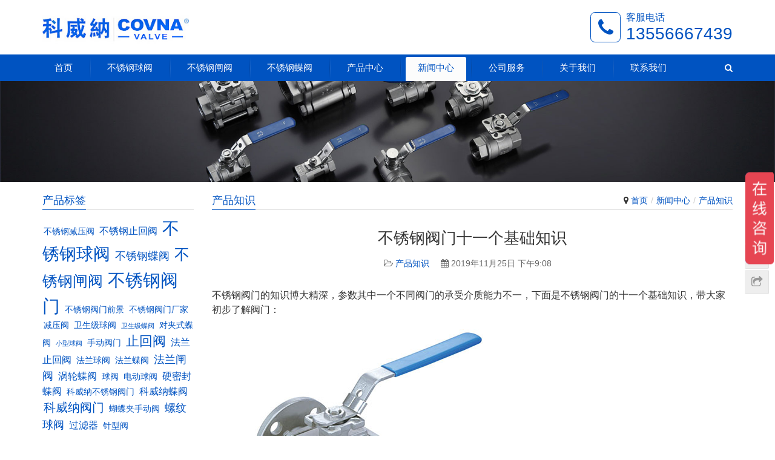

--- FILE ---
content_type: text/html; charset=UTF-8
request_url: http://www.covna.net/1373.html
body_size: 10521
content:
<!DOCTYPE html>
<html lang="zh-CN">
<head>
	
<meta charset="UTF-8">
<meta http-equiv="X-UA-Compatible" content="IE=Edge,chrome=1">
<meta name="renderer" content="webkit">
<meta name="viewport" content="initial-scale=1.0,user-scalable=no,maximum-scale=1,width=device-width">
<meta name="format-detection" content="telephone=no">
<title>不锈钢阀门十一个基础知识-温州科威纳阀门</title>
<link rel='dns-prefetch' href='//cdn.jsdelivr.net' />
<link rel="alternate" type="application/rss+xml" title="温州科威纳阀门 &raquo; 不锈钢阀门十一个基础知识评论Feed" href="http://www.covna.net/1373.html/feed" />
        <script type="text/javascript">
        (function() {
            document.addEventListener('DOMContentLoaded', function() {
                var images = document.querySelectorAll('img[data-wp-on-async--click]');
                for (var i = 0; i < images.length; i++) {
                    var img = images[i];
                    var attributes = img.attributes;
                    for (var j = attributes.length - 1; j >= 0; j--) {
                        var attr = attributes[j];
                        if (attr.name.indexOf('data-wp-') === 0) {
                            img.removeAttribute(attr.name);
                        }
                    }
                }
            });
            
            document.addEventListener('click', function(e) {
                var target = e.target;
                
                if (target.tagName === 'IMG' && target.hasAttribute('data-wp-on-async--click')) {
                    e.preventDefault();
                    e.stopPropagation();
                    e.stopImmediatePropagation();
                    return false;
                }
                
                if (target.tagName === 'A' && target.querySelector('img[data-wp-on-async--click]')) {
                    e.preventDefault();
                    e.stopPropagation();
                    e.stopImmediatePropagation();
                    return false;
                }
            }, true);
        })();
        </script>
        <link rel='stylesheet' id='wp-block-library-css'  href='http://www.covna.net/wp-includes/css/dist/block-library/style.min.css?ver=5.6.16' type='text/css' media='all' />
<link rel='stylesheet' id='ml-lightgallery-css-css'  href='https://cdn.jsdelivr.net/npm/lightgallery@2.7.1/css/lightgallery.min.css?ver=2.7.1' type='text/css' media='all' />
<link rel='stylesheet' id='ml-lightbox-public-css-css'  href='http://www.covna.net/wp-content/plugins/ml-slider-lightbox/assets/css/ml-lightbox-public.css?ver=2.20.0' type='text/css' media='all' />
<style id='ml-lightbox-public-css-inline-css' type='text/css'>

            /* MetaSlider Lightbox Custom Colors */
            :root {
                --ml-lightbox-arrow-color: #ffffff !important;
                --ml-lightbox-arrow-hover-color: #000000 !important;
                --ml-lightbox-close-icon-color: #ffffff !important;
                --ml-lightbox-close-icon-hover-color: #000000 !important;
                --ml-lightbox-toolbar-icon-color: #ffffff !important;
                --ml-lightbox-toolbar-icon-hover-color: #000000 !important;
            }

            .lg-backdrop {
                background-color: #000000 !important;
                opacity: 0.9 !important;
            }

            /* Apply custom background color and opacity to thumbnail area */
            .lg-outer .lg-thumb-outer {
                background-color: #000000 !important;
                opacity: 0.9 !important;
            }

            /* Navigation arrows styling */
            .lg-outer .lg-prev,
            .lg-outer .lg-next {
                background-color: #000000 !important;
                color: var(--ml-lightbox-arrow-color) !important;
            }

            .lg-outer .lg-prev:hover,
            .lg-outer .lg-next:hover {
                background-color: #f0f0f0 !important;
                color: var(--ml-lightbox-arrow-hover-color) !important;
            }

            /* Toolbar icons and counter styling (excluding close button) */
            .lg-outer .lg-toolbar .lg-icon:not(.lg-close),
            .lg-outer .lg-counter {
                background-color: #000000 !important;
                color: var(--ml-lightbox-toolbar-icon-color) !important;
            }

            .lg-outer .lg-toolbar .lg-icon:not(.lg-close):hover,
            .lg-outer .lg-counter:hover {
                background-color: #f0f0f0 !important;
                color: var(--ml-lightbox-toolbar-icon-hover-color) !important;
            }

            /* Close button styling - must come after toolbar to override specificity */
            .lg-outer .lg-close {
                background-color: #000000 !important;
                color: var(--ml-lightbox-close-icon-color) !important;
            }

            .lg-outer .lg-close:hover {
                background-color: #f0f0f0 !important;
                color: var(--ml-lightbox-close-icon-hover-color) !important;
            }

            /* Open in Lightbox button styling */
            .ml-lightbox-button,
            .widget .ml-lightbox-enabled a.ml-lightbox-button {
                background-color: #000000 !important;
                color: #ffffff !important;
            }

            .ml-lightbox-button:hover,
            .ml-lightbox-button:focus {
                background-color: #f0f0f0 !important;
                color: #000000 !important;
            }
            /* Lightbox Button Positioning - Top Right (Default) */
            .ml-lightbox-button,
            .widget .ml-lightbox-enabled a.ml-lightbox-button {
                top: 10px !important;
                left: auto !important;
                right: 10px !important;
                bottom: auto !important;
            }

        /* Dynamic counter colors (moved above to consolidated toolbar section) */
        
</style>
<link rel='stylesheet' id='stylesheet-css'  href='http://www.covna.net/wp-content/themes/third/css/style.css?ver=5.0.0' type='text/css' media='all' />
<script type='text/javascript' src='http://www.covna.net/wp-content/themes/third/js/jquery.min.js?ver=1.12.4' id='jquery-js'></script>
<link rel="EditURI" type="application/rsd+xml" title="RSD" href="http://www.covna.net/xmlrpc.php?rsd" />
<link rel="wlwmanifest" type="application/wlwmanifest+xml" href="http://www.covna.net/wp-includes/wlwmanifest.xml" /> 
<link rel='shortlink' href='http://www.covna.net/?p=1373' />
<meta name="applicable-device" content="pc,mobile" />
<meta http-equiv="Cache-Control" content="no-transform" />
<meta name="description" content="不锈钢阀门的知识博大精深，参数其中一个不同阀门的承受介质能力不一，下面是不锈钢阀门的十一个基础知识，带大家初步了解阀门： 三通法兰球阀 1、不锈钢阀门基本功能：截断接通介质，调节流量，改变流向 2、不锈钢阀门基本参数为：公称压力PN、公称通径DN 3、不锈钢阀门的压力——温度等级表示：不同材质、不同工作温度下，最大允许无冲击工作压力不同 4、不锈钢阀门连接的主要方式有：法兰、螺纹、焊接、对夹 5、..." />
<meta property="og:type" content="article" />
<meta property="og:url" content="http://www.covna.net/1373.html" />
<meta property="og:site_name" content="温州科威纳阀门" />
<meta property="og:title" content="不锈钢阀门十一个基础知识" />
<meta property="og:image" content="http://www.covna.net/wp-content/uploads/2019/07/3-1.jpg" />
<meta property="og:description" content="不锈钢阀门的知识博大精深，参数其中一个不同阀门的承受介质能力不一，下面是不锈钢阀门的十一个基础知识，带大家初步了解阀门： 三通法兰球阀 1、不锈钢阀门基本功能：截断接通介质，调节流量，改变流向 2、不锈钢阀门基本参数为：公称压力PN、公称通径DN 3、不锈钢阀门的压力——温度等级表示：不同材质、不同工作温度下，最大允许无冲击工作压力不同 4、不锈钢阀门连接的主要方式有：法兰、螺纹、焊接、对夹 5、..." />
<link rel="canonical" href="http://www.covna.net/1373.html" />
        <style>
            .swiper-pagination-bullet-active, .swiper-pagination-progress .swiper-pagination-progressbar, .hot-slider .swiper-button-next, .hot-slider .swiper-button-prev, .member-form .form-group.sms-code .send-sms-code, .member-form .btn-login, .TCaptcha-button .TCaptcha-icon i, .TCaptcha-button .TCaptcha-icon:before, .member-account-nav ul .active a, .member-account-item.sms-code .send-sms-code, .member-lp-process li.active i, .member-lp-process li.processed .process-line, .wpcom-profile .author-group, .wpcom-profile-main .profile-posts-list .item-content .edit-link, .social-login-form .sl-input-submit, .btn-primary, .header-1 .header-menu, .header-1 .header-menu .dropdown-menu>li>a:focus, .header-1 .header-menu .dropdown-menu>li>a:hover, .header-2 .sub-menu, .q-href .q-img:after, .sidebar .widget_nav_menu, .carousel-review .carousel-indicators li.active, .modules-swiper .slide-btn, .pagination .current, .pagination a:hover{background-color: #0053c1;}.comment-respond input:focus, .comment-form-comment textarea:focus, .btn-primary, .carousel-review .carousel-indicators li.active{border-color: #0053c1;}.form-submit .submit, .action .contact-title, .search-form input.submit, .entry .has-theme-color-background-color{background-color: #0053c1;}#pg-list .pg-items .active, .TCaptcha-button .TCaptcha-icon:after, .wpcom-user-list .wpcom-user-group, .smartphoto-loader, .tell-icon{border-color: #0053c1;}.member-lp-process li.active p, .wpcom-profile .wpcom-profile-nav li.active a, .wpcom-user-list .wpcom-user-group, a, .tell-icon, .tel-title, .tel-num, .header-1 .header-menu .navbar-nav>li.active>a, .header-1 .header-menu .navbar-nav>li.active>a:hover, .header-1 .header-menu .navbar-nav>li:hover>a, .header-1 .header-menu .navbar-nav>li>a:active, .header-1 .header-menu .navbar-nav>li>a:focus, .header-1 .header-menu .navbar-nav>li>a:hover, .header-1 .header-menu .dropdown-menu>.active>a, .header-1 .shopping-count, .header-2 .navbar-nav>li.active>a, .header-2 .navbar-nav .dropdown-menu .active a, .header-2 .navbar-nav .dropdown-menu .active .dropdown-menu .active a, .header-2 .search-icon:hover, .sec-title span, .page-title .title span, .entry .has-theme-color-color, .sidebar .widget-title span{color: #0053c1;}.wpcom-profile .author-group:before, .wpcom-user-list .wpcom-user-group:before{border-right-color: #0053c1;}.wpcom-profile .wpcom-profile-nav li.active a, .sec-title span, .page-title .title span, .sidebar .widget-title span{border-bottom-color: #0053c1;}.header-2 .navbar-nav>li.active>a{border-top-color: #0053c1;}.hot-slider .swiper-button-prev:hover, .hot-slider .swiper-container-rtl .swiper-button-next:hover, .hot-slider .swiper-button-next:hover, .hot-slider .swiper-container-rtl .swiper-button-prev:hover, .member-form .form-group.sms-code .send-sms-code:hover, .member-form .btn-login:hover, .member-account-nav ul a:hover, .member-account-nav ul .active a:hover, .member-account-item.sms-code .send-sms-code:hover, .wpcom-profile-main .profile-posts-list .item-category:hover, .wpcom-profile-main .profile-posts-list .item-content .edit-link:hover, .social-login-form .sl-input-submit:hover, .btn-primary.active, .btn-primary:active, .btn-primary:active:hover, .btn-primary:focus, .btn-primary:hover, .btn-primary.disabled:hover, .sidebar .widget_nav_menu ul li.current-menu-item a, .sidebar .widget_nav_menu ul li.current-post-parent a, .sidebar .widget_nav_menu ul li.current-menu-item .sub-menu a:hover, .sidebar .widget_nav_menu ul li.current-post-parent .sub-menu a:hover, .sidebar .widget_nav_menu ul li a:hover, .modules-swiper .slide-btn:hover{background-color: #0077cc;}.form-submit .submit:hover, .action .a-box:hover, .header .search-index .search-form input.submit, .search-form input.submit:hover, .entry .has-theme-hover-background-color{background-color: #0077cc;}.wpcom-profile .wpcom-profile-nav a:hover, .wpcom-profile-main .profile-posts-list .item-title a:hover, .wpcom-profile-main .profile-posts-list .item-meta a:focus, .wpcom-profile-main .profile-posts-list .item-meta a:hover, a:hover, .header-2 .navbar-nav>li.active>a:hover, .header-2 .navbar-nav>li a:hover, .header-2 .navbar-nav .dropdown-menu .active a:hover, .header-2 .navbar-action .profile .menu-item-user:hover, .header-2 .navbar-action .login:hover, .sec-title .more:hover, .news-list a:hover, .p-item-wrap:hover .title a, .bookmarks a:hover, .post-loop .entry-title a:hover, .entry .has-theme-hover-color, .sidebar .widget ol a:hover, .sidebar .widget ul a:hover{color: #0077cc;}.wpcom-profile .wpcom-profile-nav a:hover{border-bottom-color: #0077cc;}.btn-primary.active, .btn-primary:active, .btn-primary:active:hover, .btn-primary:focus, .btn-primary:hover, .btn-primary.disabled:hover, .modules-swiper .slide-btn:hover{border-color: #0077cc;}.header-2 .navbar-nav>li.active>a:hover, .header-2 .navbar-nav>li a:hover{border-top-color: #0077cc;}.p-item-wrap:hover{border-color: #0077cc;}@media (max-width:1024px){.navbar-collapse{background-color: #0053c1;}.header-1 .navbar-nav>li.active>a, .header-2 .navbar-nav>li.active>a, .header-1 .navbar-nav .dropdown-menu .active a, .header-2 .navbar-nav .dropdown-menu .active a, .header-1 .navbar-nav .dropdown-menu .active .dropdown-menu .active a, .header-2 .navbar-nav .dropdown-menu .active .dropdown-menu .active a{color: #0053c1;}.dropdown-menu>li a{border-color: #0077cc;}.header-1 .navbar-nav>li.active>a:hover, .header-1 .navbar-nav>li a:hover, .header-2 .navbar-nav>li.active>a:hover, .header-2 .navbar-nav>li a:hover, .header-1 .navbar-nav .dropdown-menu .active a:hover, .header-2 .navbar-nav .dropdown-menu .active a:hover, .header-1 .navbar-nav .dropdown-menu .active .dropdown-menu a:hover, .header-2 .navbar-nav .dropdown-menu .active .dropdown-menu a:hover, .header-1 .navbar-nav .dropdown-menu li a:hover, .header-2 .navbar-nav .dropdown-menu li a:hover{color: #0077cc;}}            .j-share{position: fixed!important;top: 50%!important;}
            .footer{color: #666;background: #f3f3f3;}
            .footer a{color: #666;}
            .footer a:hover{color: #333;}
            .footer .menu li, .footer .footer-menu li{border-right-color: #666;}
                                            </style>
    		<style type="text/css" id="wp-custom-css">
			.btn-group{
	float:left;
	margin-left:-30px;
}
.btn-group li {
    background-color: #0053c1;
    border: 1px solid #6699CC;
    color: white;
    padding:8px 30px; 
    cursor: pointer; 
    width: 100%;
    display: block; 
}
.btn-group li a{
	color:white;
	cursor:pointer;
}
.btn-group li:not(:last-child) {
    border-bottom: none;
}

.btn-group li:hover {
    background-color:#0066CC;
}		</style>
		<script>
var _hmt = _hmt || [];
(function() {
  var hm = document.createElement("script");
  hm.src = "https://hm.baidu.com/hm.js?a12caf0cd40c685d7116d886a2244d57";
  var s = document.getElementsByTagName("script")[0]; 
  s.parentNode.insertBefore(hm, s);
})();
</script>
<script> (function() {if (!/*@cc_on!@*/0) return;var e = "abbr, article, aside, audio, canvas, datalist, details, dialog, eventsource, figure, footer, header, hgroup, mark, menu, meter, nav, output, progress, section, time, video".split(', ');var i= e.length; while (i--){ document.createElement(e[i]) } })()</script>
<!--[if lte IE 8]><script src="http://www.covna.net/wp-content/themes/third/js/respond.min.js"></script><![endif]-->

</head>
<body class="post-template-default single single-post postid-1373 single-format-standard ml-lightbox-included">
<header id="header" class="header header-1 navbar-default">
    <div class="container clearfix header-1-logo">
        <div class="pull-left logo-wrap">
                        <div class="logo">
                <a href="http://www.covna.net" rel="home"><img src="http://www.covna.net/wp-content/uploads/2019/07/CO5VNA.jpg" alt="温州科威纳阀门"></a>
            </div>
        </div>
                    <div class="pull-right tell-wrap">
                <div class="tell-icon"><div class="fa fa-phone"></div></div>
                <div class="tel">
                    <h3 class="tel-title">客服电话</h3>
                    <p class="tel-num">13556667439</p>
                </div>
            </div>
                <button type="button" class="navbar-toggle collapsed" data-toggle="collapse" data-target=".navbar-menu">
            <span class="icon-bar icon-bar-1"></span>
            <span class="icon-bar icon-bar-2"></span>
            <span class="icon-bar icon-bar-3"></span>
        </button>
    </div><!-- /.container -->
    <div class="header-menu">
        <div class="container clearfix">
            <nav class="collapse navbar-collapse navbar-menu">
                <ul id="menu-%e6%b8%a9%e5%b7%9e%e7%a7%91%e5%a8%81%e7%ba%b3" class="nav navbar-nav"><li class="menu-item"><a href="http://www.covna.net/">首页</a></li>
<li class="menu-item"><a href="http://www.covna.net/product/qiufa">不锈钢球阀</a></li>
<li class="menu-item"><a href="http://www.covna.net/product/zhafa">不锈钢闸阀</a></li>
<li class="menu-item"><a href="http://www.covna.net/product/diefa">不锈钢蝶阀</a></li>
<li class="menu-item dropdown"><a href="http://www.covna.net/product" class="dropdown-toggle">产品中心</a>
<ul class="dropdown-menu">
	<li class="menu-item"><a href="http://www.covna.net/product/qiufa">不锈钢球阀</a></li>
	<li class="menu-item"><a href="http://www.covna.net/product/diefa">不锈钢蝶阀</a></li>
	<li class="menu-item"><a href="http://www.covna.net/product/zhafa">不锈钢闸阀</a></li>
	<li class="menu-item"><a href="http://www.covna.net/product/zhihuifa">不锈钢止回阀</a></li>
	<li class="menu-item"><a href="http://www.covna.net/product/jiezhifa">不锈钢截止阀</a></li>
	<li class="menu-item"><a href="http://www.covna.net/product/guolvqi">Y型过滤器</a></li>
	<li class="menu-item"><a href="http://www.covna.net/product/zhenxing">针型阀</a></li>
</ul>
</li>
<li class="menu-item current-post-ancestor active dropdown"><a href="http://www.covna.net/news" class="dropdown-toggle">新闻中心</a>
<ul class="dropdown-menu">
	<li class="menu-item"><a href="http://www.covna.net/news/gongsi">公司新闻</a></li>
	<li class="menu-item"><a href="http://www.covna.net/news/hangye">行业新闻</a></li>
	<li class="menu-item current-post-ancestor current-post-parent active"><a href="http://www.covna.net/news/zhishi">产品知识</a></li>
</ul>
</li>
<li class="menu-item dropdown"><a href="http://www.covna.net/shouhou" class="dropdown-toggle">公司服务</a>
<ul class="dropdown-menu">
	<li class="menu-item"><a href="http://www.covna.net/daili">授权代理</a></li>
	<li class="menu-item"><a href="http://www.covna.net/dingzhi">阀门定制</a></li>
</ul>
</li>
<li class="menu-item dropdown"><a href="http://www.covna.net/jianjie" class="dropdown-toggle">关于我们</a>
<ul class="dropdown-menu">
	<li class="menu-item"><a href="http://www.covna.net/guanyu/photo">公司相册</a></li>
	<li class="menu-item"><a href="http://www.covna.net/guanyu/zhengshu">荣誉证书</a></li>
	<li class="menu-item"><a href="http://www.covna.net/wenhua">公司文化</a></li>
</ul>
</li>
<li class="menu-item"><a href="http://www.covna.net/contact">联系我们</a></li>
</ul><!-- /.navbar-collapse -->
                <div class="navbar-action pull-right">
                                            <div class="search-index">
                            <a class="search-icon" href="javascript:;"><i class="fa fa-search"></i></a>
                            <form class="search-form" action="http://www.covna.net" method="get" role="search">
    <input type="text" class="keyword" name="s" placeholder="输入关键词搜索..." value="">
    <input type="submit" class="submit" value="&#xf002;">
</form>                        </div><!-- /.search-index -->
                                                                            </div>
            </nav>
        </div>
    </div>
</header><div id="wrap" class="header-1-wrap">    <div class="banner"><img src="http://www.covna.net/wp-content/themes/third/images/banner.jpg" alt="banner"></div>
    <div class="container wrap">
        <div class="main">
            <div class="page-title clearfix" id="j-post-head">
                <ol class="breadcrumb"><li class="home"><i class="fa fa-map-marker"></i> <a href="http://www.covna.net">首页</a></li><li><a href="http://www.covna.net/news">新闻中心</a></li><li><a href="http://www.covna.net/news/zhishi">产品知识</a></li></ol>                <h3 class="title pull-left" id="j-title"><span>产品知识</span></h3>
            </div>
                        <div class="entry">
                <h2 class="entry-title">不锈钢阀门十一个基础知识</h2>
                <div class="entry-meta">
                                        <span><i class="fa fa-folder-open-o"></i> <a href="http://www.covna.net/news/zhishi" rel="category tag">产品知识</a></span>
                    <span><i class="fa fa-calendar"></i> 2019年11月25日 下午9:08</span>
                                    </div>
                <div class="entry-content clearfix">
                    <p>不锈钢阀门的知识博大精深，参数其中一个不同阀门的承受介质能力不一，下面是不锈钢阀门的十一个基础知识，带大家初步了解阀门：</p>
<figure id="attachment_515" aria-describedby="caption-attachment-515" style="width: 500px" class="wp-caption alignnone"><a href="http://www.covna.net/wp-content/uploads/2019/07/3-1.jpg" data-src="http://www.covna.net/wp-content/uploads/2019/07/3-1.jpg" data-thumb="http://www.covna.net/wp-content/uploads/2019/07/3-1.jpg" class="ml-lightbox-enabled"><noscript><img loading="lazy" class="size-full wp-image-515" src="http://www.covna.net/wp-content/uploads/2019/07/3-1.jpg" alt="三通法兰球阀" width="500" height="364" /></noscript><img loading="lazy" class="size-full wp-image-515 j-lazy" src="http://www.covna.net/wp-content/themes/third/themer/assets/images/lazy.png" data-original="http://www.covna.net/wp-content/uploads/2019/07/3-1.jpg" alt="三通法兰球阀" width="500" height="364" /></a><figcaption id="caption-attachment-515" class="wp-caption-text">三通法兰球阀</figcaption></figure>
<p>1、不锈钢阀门基本功能：截断接通介质，调节流量，改变流向</p>
<p>2、不锈钢阀门基本参数为：公称压力PN、公称通径DN</p>
<p>3、不锈钢阀门的压力——温度等级表示：不同材质、不同工作温度下，最大允许无冲击工作压力不同</p>
<p>4、不锈钢阀门连接的主要方式有：法兰、螺纹、焊接、对夹</p>
<p>5、管法兰标准主要有两个体系：欧州体系和美州体系。</p>
<p>两个体系的管法兰连接尺寸完全不同无法互配；</p>
<p>以压力等级来区分最合适：</p>
<p>欧州体系为PN0.25、0.6、1.0、1.6、2.5、4.0、6.3、10.0、16.0、25.0、32.0、40.0MPa;</p>
<p>美州体系为PN1.0(CIass75)、2.0( CIass150)、5.0( CIass300)、11.0(CIass600)、15.0( CIass900)、26.0( CIass1500)、42.0( CIass2500)MPa。</p>
<p>常用(通用)阀门</p>
<ul>
<li>阀门类型代号的Z、J、L、Q、D、G、X、H、A、Y、S分别表示：闸阀、截止阀、节流阀、球阀、蝶阀、隔膜阀、旋塞阀、止回阀、安全阀、减压阀、疏水阀</li>
<li>阀门的连接式代号1、2、4、6、7分别表示：1—内螺纹、2—外螺纹、4—法兰、6—焊接、7—对夹</li>
</ul>
<p>8、阀门的传动方式代号9、6、3分别表示：9—电动、6—气动、3—涡轮蜗杆</p>
<p>9、阀体材料代号Z、K、Q、T、C、P、R、V分别表示：灰铸铁、可锻铸铁、球墨铸铁、铜及合金、碳钢、铬镍系不锈钢、铬镍钼系不锈钢、铬钼钒钢</p>
<p>10、阀座密封或衬里代号R、T、X、S、N、F、H、Y、J、M、W分别表示：奥氏体不锈钢、铜合金、橡胶、塑料、尼龙塑料、氟塑料、Cr系不锈钢、硬质合金、衬胶、蒙乃尔合金、阀门本体材料</p>
<p>11、铸铁阀体不适合用于的场合有：1)水蒸气或含水量多的湿气体；2)易燃易爆流体；3)环境温度低于－20℃场合；4)压缩气体</p>
<p>以上是阀门的十一个基础知识，更多关于阀门的资讯，欢迎访问温州科威纳阀门官网http://www.covna.net.</p>
                                    </div>
                <div class="entry-footer">
                    <div class="entry-tag"></div>
                    <div class="entry-page">
                        <p>上一篇：<a href="http://www.covna.net/1371.html" rel="prev">不锈钢阀门的螺纹分类和标准</a></p>
                        <p>下一篇：<a href="http://www.covna.net/1376.html" rel="next">不锈钢阀门法兰片和法兰连接的解析</a></p>
                    </div>
                </div>
                <h3 class="entry-related-title">相关新闻</h3><ul class="entry-related clearfix"><li><a href="http://www.covna.net/1409.html" title="不锈钢阀门的功能分类与选用要求">不锈钢阀门的功能分类与选用要求</a></li><li><a href="http://www.covna.net/1402.html" title="常用不锈钢阀门密封圈材质的解析">常用不锈钢阀门密封圈材质的解析</a></li><li><a href="http://www.covna.net/1337.html" title="调节阀故障的处理方法（二）">调节阀故障的处理方法（二）</a></li><li><a href="http://www.covna.net/1145.html" title="不锈钢气动球阀的特点和优势">不锈钢气动球阀的特点和优势</a></li><li><a href="http://www.covna.net/1268.html" title="常见的阀门连接方式">常见的阀门连接方式</a></li><li><a href="http://www.covna.net/1219.html" title="影响不锈钢球阀价格的因素有哪些？">影响不锈钢球阀价格的因素有哪些？</a></li><li><a href="http://www.covna.net/1348.html" title="调节阀故障处理方法（六）">调节阀故障处理方法（六）</a></li><li><a href="http://www.covna.net/1404.html" title="阀门材质分类大全">阀门材质分类大全</a></li><li><a href="http://www.covna.net/1368.html" title="详解阀门常见的几种连接方式">详解阀门常见的几种连接方式</a></li><li><a href="http://www.covna.net/1398.html" title="国外不锈钢阀门与国产不锈钢阀门的对比">国外不锈钢阀门与国产不锈钢阀门的对比</a></li></ul>                            </div>
                    </div>
                    <aside class="hidden-xs sidebar">
                <div id="tag_cloud-3" class="widget widget_tag_cloud"><h3 class="widget-title"><span>产品标签</span></h3><div class="tagcloud"><a href="http://www.covna.net/tag/%e4%b8%8d%e9%94%88%e9%92%a2%e5%87%8f%e5%8e%8b%e9%98%80" class="tag-cloud-link tag-link-90 tag-link-position-1" style="font-size: 10.333333333333pt;" aria-label="不锈钢减压阀 (3个项目)">不锈钢减压阀</a>
<a href="http://www.covna.net/tag/%e4%b8%8d%e9%94%88%e9%92%a2%e6%ad%a2%e5%9b%9e%e9%98%80" class="tag-cloud-link tag-link-121 tag-link-position-2" style="font-size: 12.277777777778pt;" aria-label="不锈钢止回阀 (4个项目)">不锈钢止回阀</a>
<a href="http://www.covna.net/tag/%e4%b8%8d%e9%94%88%e9%92%a2%e7%90%83%e9%98%80" class="tag-cloud-link tag-link-101 tag-link-position-3" style="font-size: 21.027777777778pt;" aria-label="不锈钢球阀 (13个项目)">不锈钢球阀</a>
<a href="http://www.covna.net/tag/%e4%b8%8d%e9%94%88%e9%92%a2%e8%9d%b6%e9%98%80" class="tag-cloud-link tag-link-108 tag-link-position-4" style="font-size: 13.833333333333pt;" aria-label="不锈钢蝶阀 (5个项目)">不锈钢蝶阀</a>
<a href="http://www.covna.net/tag/bxgzhafa" class="tag-cloud-link tag-link-55 tag-link-position-5" style="font-size: 18.888888888889pt;" aria-label="不锈钢闸阀 (10个项目)">不锈钢闸阀</a>
<a href="http://www.covna.net/tag/%e4%b8%8d%e9%94%88%e9%92%a2%e9%98%80%e9%97%a8" class="tag-cloud-link tag-link-84 tag-link-position-6" style="font-size: 22pt;" aria-label="不锈钢阀门 (15个项目)">不锈钢阀门</a>
<a href="http://www.covna.net/tag/%e4%b8%8d%e9%94%88%e9%92%a2%e9%98%80%e9%97%a8%e5%89%8d%e6%99%af" class="tag-cloud-link tag-link-120 tag-link-position-7" style="font-size: 10.333333333333pt;" aria-label="不锈钢阀门前景 (3个项目)">不锈钢阀门前景</a>
<a href="http://www.covna.net/tag/%e4%b8%8d%e9%94%88%e9%92%a2%e9%98%80%e9%97%a8%e5%8e%82%e5%ae%b6" class="tag-cloud-link tag-link-85 tag-link-position-8" style="font-size: 10.333333333333pt;" aria-label="不锈钢阀门厂家 (3个项目)">不锈钢阀门厂家</a>
<a href="http://www.covna.net/tag/%e5%87%8f%e5%8e%8b%e9%98%80" class="tag-cloud-link tag-link-91 tag-link-position-9" style="font-size: 10.333333333333pt;" aria-label="减压阀 (3个项目)">减压阀</a>
<a href="http://www.covna.net/tag/weishengqiu" class="tag-cloud-link tag-link-64 tag-link-position-10" style="font-size: 10.333333333333pt;" aria-label="卫生级球阀 (3个项目)">卫生级球阀</a>
<a href="http://www.covna.net/tag/wsjqf" class="tag-cloud-link tag-link-48 tag-link-position-11" style="font-size: 8pt;" aria-label="卫生级蝶阀 (2个项目)">卫生级蝶阀</a>
<a href="http://www.covna.net/tag/duijiadie" class="tag-cloud-link tag-link-58 tag-link-position-12" style="font-size: 10.333333333333pt;" aria-label="对夹式蝶阀 (3个项目)">对夹式蝶阀</a>
<a href="http://www.covna.net/tag/xxqf" class="tag-cloud-link tag-link-46 tag-link-position-13" style="font-size: 8pt;" aria-label="小型球阀 (2个项目)">小型球阀</a>
<a href="http://www.covna.net/tag/%e6%89%8b%e5%8a%a8%e9%98%80%e9%97%a8" class="tag-cloud-link tag-link-94 tag-link-position-14" style="font-size: 10.333333333333pt;" aria-label="手动阀门 (3个项目)">手动阀门</a>
<a href="http://www.covna.net/tag/bxgzhihui" class="tag-cloud-link tag-link-52 tag-link-position-15" style="font-size: 16.166666666667pt;" aria-label="止回阀 (7个项目)">止回阀</a>
<a href="http://www.covna.net/tag/flzhf" class="tag-cloud-link tag-link-40 tag-link-position-16" style="font-size: 12.277777777778pt;" aria-label="法兰止回阀 (4个项目)">法兰止回阀</a>
<a href="http://www.covna.net/tag/falanqiu" class="tag-cloud-link tag-link-63 tag-link-position-17" style="font-size: 10.333333333333pt;" aria-label="法兰球阀 (3个项目)">法兰球阀</a>
<a href="http://www.covna.net/tag/fldf" class="tag-cloud-link tag-link-44 tag-link-position-18" style="font-size: 10.333333333333pt;" aria-label="法兰蝶阀 (3个项目)">法兰蝶阀</a>
<a href="http://www.covna.net/tag/flzf" class="tag-cloud-link tag-link-37 tag-link-position-19" style="font-size: 13.833333333333pt;" aria-label="法兰闸阀 (5个项目)">法兰闸阀</a>
<a href="http://www.covna.net/tag/wolundie" class="tag-cloud-link tag-link-57 tag-link-position-20" style="font-size: 12.277777777778pt;" aria-label="涡轮蝶阀 (4个项目)">涡轮蝶阀</a>
<a href="http://www.covna.net/tag/%e7%90%83%e9%98%80" class="tag-cloud-link tag-link-134 tag-link-position-21" style="font-size: 10.333333333333pt;" aria-label="球阀 (3个项目)">球阀</a>
<a href="http://www.covna.net/tag/%e7%94%b5%e5%8a%a8%e7%90%83%e9%98%80" class="tag-cloud-link tag-link-76 tag-link-position-22" style="font-size: 10.333333333333pt;" aria-label="电动球阀 (3个项目)">电动球阀</a>
<a href="http://www.covna.net/tag/ymfdf" class="tag-cloud-link tag-link-45 tag-link-position-23" style="font-size: 12.277777777778pt;" aria-label="硬密封蝶阀 (4个项目)">硬密封蝶阀</a>
<a href="http://www.covna.net/tag/%e7%a7%91%e5%a8%81%e7%ba%b3%e4%b8%8d%e9%94%88%e9%92%a2%e9%98%80%e9%97%a8" class="tag-cloud-link tag-link-115 tag-link-position-24" style="font-size: 10.333333333333pt;" aria-label="科威纳不锈钢阀门 (3个项目)">科威纳不锈钢阀门</a>
<a href="http://www.covna.net/tag/%e7%a7%91%e5%a8%81%e7%ba%b3%e8%9d%b6%e9%98%80" class="tag-cloud-link tag-link-89 tag-link-position-25" style="font-size: 12.277777777778pt;" aria-label="科威纳蝶阀 (4个项目)">科威纳蝶阀</a>
<a href="http://www.covna.net/tag/%e7%a7%91%e5%a8%81%e7%ba%b3%e9%98%80%e9%97%a8" class="tag-cloud-link tag-link-102 tag-link-position-26" style="font-size: 15.194444444444pt;" aria-label="科威纳阀门 (6个项目)">科威纳阀门</a>
<a href="http://www.covna.net/tag/hudiefa" class="tag-cloud-link tag-link-61 tag-link-position-27" style="font-size: 10.333333333333pt;" aria-label="蝴蝶夹手动阀 (3个项目)">蝴蝶夹手动阀</a>
<a href="http://www.covna.net/tag/luowenqiu" class="tag-cloud-link tag-link-65 tag-link-position-28" style="font-size: 13.833333333333pt;" aria-label="螺纹球阀 (5个项目)">螺纹球阀</a>
<a href="http://www.covna.net/tag/glq" class="tag-cloud-link tag-link-43 tag-link-position-29" style="font-size: 12.277777777778pt;" aria-label="过滤器 (4个项目)">过滤器</a>
<a href="http://www.covna.net/tag/zxfm" class="tag-cloud-link tag-link-41 tag-link-position-30" style="font-size: 10.333333333333pt;" aria-label="针型阀 (3个项目)">针型阀</a></div>
</div><div id="wpcom-lastest-news-2" class="widget widget_lastest_news"><h3 class="widget-title"><span>最新资讯</span></h3>            <ul>
                                    <li><a href="http://www.covna.net/2034.html" title="焊接蝶阀如何分析启闭性能">焊接蝶阀如何分析启闭性能</a></li>
                                    <li><a href="http://www.covna.net/2044.html" title="2022年科威纳COVNA&#8221;心所向.致未来&#8221;团建活动完美收官">2022年科威纳COVNA&#8221;心所向.致未来&#8221;团建活动完美收官</a></li>
                                    <li><a href="http://www.covna.net/2040.html" title="不锈钢球阀有哪些类型">不锈钢球阀有哪些类型</a></li>
                                    <li><a href="http://www.covna.net/2028.html" title="科威纳工业自动化有限公司启动大会|决战4月">科威纳工业自动化有限公司启动大会|决战4月</a></li>
                                    <li><a href="http://www.covna.net/2021.html" title="蝶阀维护与保养注意事项有哪些？">蝶阀维护与保养注意事项有哪些？</a></li>
                            </ul>
        </div><div id="text-2" class="widget widget_text"><h3 class="widget-title"><span>联系方式</span></h3>			<div class="textwidget"><p>联系电话：13556667439</p>
<p>地址：东莞市东城区堑头汉塘街26号龙昌微创园C栋</p>
<figure id="attachment_812" aria-describedby="caption-attachment-812" style="width: 151px" class="wp-caption aligncenter"><img loading="lazy" class="size-full wp-image-812" src="http://www.covna.net/wp-content/uploads/2019/07/ABUIABACGAAgg5Ts6AUoxLGr3wUwngE4ngE-e1563516481976.jpg" alt="科威纳" width="151" height="158" /><figcaption id="caption-attachment-812" class="wp-caption-text">关注科威纳公众号</figcaption></figure>
</div>
		</div>            </aside>
            </div>
</div>
<footer class="footer" style="padding-bottom: 30px;">
    <div class="container">
        <ul class="footer-menu hidden-xs"><li id="menu-item-182" class="menu-item menu-item-182"><a href="http://www.covna.net/guanyu">关于我们</a></li>
<li id="menu-item-1136" class="menu-item menu-item-1136"><a href="http://www.covna.net/tag/luowenqiu">螺纹球阀</a></li>
<li id="menu-item-1135" class="menu-item menu-item-1135"><a href="http://www.covna.net/tag/fldf">法兰蝶阀</a></li>
<li id="menu-item-1134" class="menu-item menu-item-1134"><a href="http://www.covna.net/tag/flzf">法兰闸阀</a></li>
<li id="menu-item-206" class="menu-item menu-item-206"><a href="http://www.covna.net/product/guolvqi">Y型过滤器</a></li>
<li id="menu-item-207" class="menu-item menu-item-207"><a href="http://www.covna.net/product/jiezhifa">不锈钢截止阀</a></li>
<li id="menu-item-208" class="menu-item menu-item-208"><a href="http://www.covna.net/product/zhihuifa">不锈钢止回阀</a></li>
<li id="menu-item-183" class="menu-item current-post-ancestor menu-item-183"><a href="http://www.covna.net/news">新闻中心</a></li>
</ul>        <p>Copyright © 2019  版权所有 <a href="https://beian.miit.gov.cn/#/Integrated/index">粤ICP备14038760号-2</a> Powered by 科威纳工业自动化有限公司</p>
 <meta name="baidu-site-verification" content="code-2RCRPD0XyU" />
<script>
(function(){
    var bp = document.createElement('script');
    var curProtocol = window.location.protocol.split(':')[0];
    if (curProtocol === 'https') {
        bp.src = 'https://zz.bdstatic.com/linksubmit/push.js';
    }
    else {
        bp.src = 'http://push.zhanzhang.baidu.com/push.js';
    }
    var s = document.getElementsByTagName("script")[0];
    s.parentNode.insertBefore(bp, s);
})();
</script>
<script>
var _hmt = _hmt || [];
(function() {
  var hm = document.createElement("script");
  hm.src = "https://hm.baidu.com/hm.js?4ae9bd7fe185922126e7e890c38ccebb";
  var s = document.getElementsByTagName("script")[0]; 
  s.parentNode.insertBefore(hm, s);
})();
</script>
    </div>
</footer>
<div class="action" style="top:50%;">
            <div class="a-box contact">
            <div class="contact-wrap">
                <h3 class="contact-title">联系我们</h3>
                <h4 style="text-align: center;">13556667439</h4>
<p>在线咨询：<a href="https://p.qiao.baidu.com/cps/chat?siteId=13620554&amp;userId=28315146&amp;siteToken=2969f09c64c9a7927327e921e0e72566" target="_blank" rel="noopener"><img class="alignnone" title="点击这里给我发消息" src="//pub.idqqimg.com/qconn/wpa/button/button_111.gif" alt="点击这里给我发消息" width="79" height="25" border="0" /></a></p>
<p>邮件：hongwenya@e163.com</p>
<p>工作时间：周一至周五，8:30-18:00，节假日休息</p>
            </div>
        </div>
                <div class="a-box wechat">
            <div class="wechat-wrap">
                <img src="http://www.covna.net/wp-content/uploads/2021/08/2021081109503617.jpg" alt="QR code">
            </div>
        </div>
                <div class="bdsharebuttonbox" data-tag="global"><a href="#" class="a-box share bds_more" data-cmd="more"></a></div>
        <div class="a-box gotop" id="j-top" style="display: none;"></div>
</div>
<script type='text/javascript' src='http://www.covna.net/wp-content/plugins/ml-slider-lightbox/assets/js/lightgallery.min.js?ver=2.20.0' id='ml-lightgallery-js-js'></script>
<script type='text/javascript' id='ml-lightgallery-clean-js-extra'>
/* <![CDATA[ */
var mlLightboxSettings = {"slider_settings":[],"metaslider_options":{"show_arrows":true,"show_thumbnails":false,"show_lightbox_button":false,"show_captions":true},"enable_on_content":"1","enable_on_widgets":"","enable_galleries":"","enable_featured_images":"","enable_videos":"","override_enlarge_on_click":"1","override_link_to_image_file":"1","button_text":"Open in Lightbox","minimum_image_width":"200","minimum_image_height":"200","page_excluded":"","manual_excluded":"","license_key":"E8BD65E9-797F-4DB9-B91D-7D1ECDCA7252"};
/* ]]> */
</script>
<script type='text/javascript' src='http://www.covna.net/wp-content/plugins/ml-slider-lightbox/assets/js/ml-lightgallery-init.js?ver=2.20.0' id='ml-lightgallery-clean-js'></script>
<script type='text/javascript' id='main-js-extra'>
/* <![CDATA[ */
var _wpcom_js = {"webp":"","ajaxurl":"http:\/\/www.covna.net\/wp-admin\/admin-ajax.php","theme_url":"http:\/\/www.covna.net\/wp-content\/themes\/third","slide_speed":"","lightbox":"1"};
/* ]]> */
</script>
<script type='text/javascript' src='http://www.covna.net/wp-content/themes/third/js/main.js?ver=5.0.0' id='main-js'></script>
<script type='text/javascript' src='http://www.covna.net/wp-includes/js/wp-embed.min.js?ver=5.6.16' id='wp-embed-js'></script>
<script>
                        (function(){
                            var bp = document.createElement('script');
                            var curProtocol = window.location.protocol.split(':')[0];
                            if (curProtocol === 'https') {
                                bp.src = 'https://zz.bdstatic.com/linksubmit/push.js';
                            }
                            else {
                                bp.src = 'http://push.zhanzhang.baidu.com/push.js';
                            }
                            var s = document.getElementsByTagName("script")[0];
                            s.parentNode.insertBefore(bp, s);
                        })();
                        </script>    <script>var $imageEl=document.querySelector('meta[property="og:image"]');window._bd_share_config={"common":{"bdSnsKey":{},"bdText":"","bdMini":"2","bdMiniList":["mshare","tsina","weixin","qzone","sqq","douban","fbook","twi","bdhome","tqq","tieba","mail","youdao","print"],"bdPic":$imageEl?$imageEl.getAttribute('content'):"","bdStyle":"1","bdSize":"16"},"share":[{"tag" : "single", "bdSize" : 16}, {"tag" : "global","bdSize" : 16,bdPopupOffsetLeft:-227}],url:_wpcom_js.theme_url};with(document)0[(getElementsByTagName('head')[0]||body).appendChild(createElement('script')).src=_wpcom_js.theme_url + '/js/share.js?v=89860593.js?cdnversion='+~(-new Date()/36e5)];</script>
</body>
</html>

--- FILE ---
content_type: text/javascript; charset=utf-8
request_url: https://goutong.baidu.com/site/419/4ae9bd7fe185922126e7e890c38ccebb/b.js?siteId=14013727
body_size: 6804
content:
!function(){"use strict";!function(){var e={styleConfig:{"styleVersion":"1","inviteBox":{"btnBgColor":"#E64552","startPage":1,"isShowText":1,"skinType":1,"buttonType":1,"autoInvite":1,"stayTime":30,"closeTime":6,"toChatTime":3,"inviteWinPos":0,"welcome":"欢迎来到科威纳品牌官网，请问有什么可以帮您？","autoChat":0,"btnBgColorType":0,"height":175,"skinIndex":0,"customerStyle":{"acceptFontColor":"#000000","backImg":"","acceptBgColor":"#fecb2e","inviteBackImg":"https://aff-im.bj.bcebos.com/r/image/invite-back-img.png","horizontalPosition":"left","confirmBtnText":"技术咨询与报价","portraitPosition":"top","marginTop":0,"buttonPosition":"center","marginLeft":0},"maxInviteNum":2,"defaultStyle":0,"likeCrm":0,"skinName":"默认皮肤","autoHide":1,"reInvite":0,"sendButton":{"bgColor":"#bfecff","fontColor":"#1980df"},"inviteHeadImg":"https://su.bcebos.com/v1/biz-crm-aff-im/biz-crm-aff-im/generic/system/style/images/2035a8db17604a31bbd25dc85104ae13.jpg?authorization=bce-auth-v1/0a3fcab923c6474ea5dc6cb9d1fd53b9/2022-09-16T06:21:20Z/-1//911d2a92d56063ba99b63cc6fd4c8b365c17bbfd25d92e85d12ff1dc1e29286a","license":"000","fontPosition":"center","width":400,"isCustomerStyle":0,"position":"middle","inviteInterval":120,"inviteWinType":0,"tradeId":0,"fontColor":"#333333"},"aiSupportQuestion":false,"webimConfig":{"isShowIntelWelLan":0,"skinIndex":0,"autoDuration":1,"customerColor":"#9861E6","themeType":0,"license":"000","isOpenAutoDirectCom":0,"generalRecommend":1,"isShowCloseBtn":1,"skinType":1,"width":452,"isOpenKeepCom":0,"autoPopupMsg":0,"position":"right-bottom","needVerifyCode":0,"height":471,"waitVisitStayTime":6,"searchTermRecommend":1},"noteBoard":{"btnBgColor":"#9861E6","skinIndex":0,"webim":{"webimOnline":1,"webimOffline":1},"displayCompany":1,"skinName":"默认皮肤","cpyInfo":"您好，科威纳已专业生产阀门23年，咨询产品/售后请联系客服：13556667439 梁小姐（微信同号）","displayLxb":1,"formText":"科威纳感谢您的关注，咨询阀门技术/售后请联系客服：13556667439 梁小姐（微信同号）","skinType":1,"form":{"formOffline":1,"formOnlineAuto":0},"position":"left-bottom","itemsExt":[],"items":[{"name":"content","required":0,"isShow":0},{"name":"visitorName","required":0,"isShow":1},{"name":"visitorPhone","required":1,"isShow":1}],"cpyTel":"","needVerifyCode":0,"btnBgColorType":0,"board":{"boardOffline":1,"boardOnline":0}},"blackWhiteList":{"type":-1,"siteBlackWhiteList":[]},"isWebim":0,"pageId":0,"seekIcon":{"barrageIconColor":"#9861E6","iconHeight":153,"barrageIssue":["咨询电动阀","咨询气动阀","咨询气动调节阀","咨询电动调节阀","咨询闸阀","咨询电磁阀","咨询手动阀","咨询阀门"],"displayLxb":1,"skinType":1,"isFixedPosition":1,"iconType":0,"pcGroupiconColor":"#9861E6","height":52,"customerStyle":{"backImg":""},"skinIndex":2,"iconWidth":47,"likeCrm":0,"skinName":"默认皮肤","groups":[],"barrageColor":1,"barragePos":1,"marginLeft":0,"autoConsult":1,"isOpenAutoDirectCom":1,"barrageSwitch":true,"isCustomerStyle":0,"width":144,"groupStyle":{"bgColor":"#ffffff","buttonColor":"#d6f3ff","fontColor":"#008edf"},"pcGroupiconType":0,"position":"right-center","barrageIconColorType":0,"groupWidth":94,"marginTop":0},"digitalHumanSetting":{"perid":"4146","gender":0,"demo":{"image":"https://aff-im.cdn.bcebos.com/onlineEnv/r/image/digitalman/digital-woman-demo-webim.png"},"headImage":"https://aff-im.cdn.bcebos.com/onlineEnv/r/image/digitalman/digital-woman-demo.jpg","name":"温柔姐姐","audition":"https://aff-im.cdn.bcebos.com/onlineEnv/r/audio/digitalman/woman.mp3","comment":"以亲切温柔的形象来接待访客，让用户感受到温暖和关怀；","data":{"welcome":{"gif":"https://aff-im.cdn.bcebos.com/onlineEnv/r/image/digitalman/digital-woman-welcome.gif"},"contact":{"gif":"https://aff-im.cdn.bcebos.com/onlineEnv/r/image/digitalman/digital-woman-contact.gif"},"warmLanguage":{"gif":""},"other":{"gif":""}}}},siteConfig:{"eid":"28315146","queuing":"<p>您好<img src=\"https://aff-im.cdn.bcebos.com/onlineEnv/webim/resource/img/face/5a2cce712902b315f98cbce1df04462a.png\" style=\"display: inline-block; vertical-align: middle; width: 25px; height: 25px;\">请问您想了解哪一款阀门呢？也可以联系：13556667439（微信同号）<img src=\"https://aff-im.cdn.bcebos.com/onlineEnv/webim/resource/img/face/f5d3fd06ead545b5abd48e367195b1fb.png\" style=\"display: inline-block; vertical-align: middle; width: 25px; height: 25px;\"></p><p><img src=\"https://su.bcebos.com/v1/biz-crm-aff-im/biz-crm-aff-im/generic/system/ueditor/images/539b2c7d753d458ebaaf3b254d9b770a.jpg?authorization=bce-auth-v1%2F0a3fcab923c6474ea5dc6cb9d1fd53b9%2F2023-10-20T06%3A16%3A21Z%2F-1%2F%2Fb85cff2e03f3428fd1e96b869e0352d3f23e142423f4d2b69039d7a00012c39a\"></p>","isOpenOfflineChat":1,"authToken":"bridge","isWebim":0,"imVersion":"im_server","platform":0,"isGray":"false","vstProto":1,"bcpAiAgentEnable":"0","webimConfig":{"isShowIntelWelLan":0,"skinIndex":0,"autoDuration":1,"customerColor":"#9861E6","themeType":0,"license":"000","isOpenAutoDirectCom":0,"generalRecommend":1,"isShowCloseBtn":1,"skinType":1,"width":452,"isOpenKeepCom":0,"autoPopupMsg":0,"position":"right-bottom","needVerifyCode":0,"height":471,"waitVisitStayTime":6,"searchTermRecommend":1},"isOpenRobot":0,"startTime":1768470280418,"authType":4,"prologue":"<p><img src=\"https://aff-im.cdn.bcebos.com/onlineEnv/webim/resource/img/face/5bc342dfc4b92d4c0cad3a4207a99380.png\"><span style=\"font-family: 微软雅黑;\">欢迎您来咨询，如果您想快速了解阀门产品或者技术选型，可以直接联系叶先生</span>13556667439（微信同号）</p><p><img src=\"https://su.bcebos.com/v1/biz-crm-aff-im/biz-crm-aff-im/generic/system/ueditor/images/8bd602cace9740d2a756f3e5f9c4f416.jpg?authorization=bce-auth-v1%2F0a3fcab923c6474ea5dc6cb9d1fd53b9%2F2023-10-20T06%3A18%3A34Z%2F-1%2F%2F1ff127f5bed36b11afc85a5c88f1c508ec17bc19c5743d510697cfa92f94275e\"></p>","isPreonline":0,"isOpenSmartReply":1,"isCsOnline":1,"siteToken":"4ae9bd7fe185922126e7e890c38ccebb","userId":"28315146","route":"1","csrfToken":"0d4c48faa8994d729cad06e4552bc37c","ymgWhitelist":true,"likeVersion":"generic","newWebIm":1,"siteId":"14013727","online":"true","bid":"","webRoot":"https://affimvip.baidu.com/cps5/","isSmallFlow":0,"userCommonSwitch":{"isOpenTelCall":false,"isOpenCallDialog":false,"isOpenStateOfRead":true,"isOpenVisitorLeavingClue":true,"isOpenVoiceMsg":true,"isOpenVoiceCom":true}}};Object.freeze(e),window.affImConfig=e;var i=document.createElement("script"); i.src="https://aff-im.cdn.bcebos.com/onlineEnv/imsdk/1735891798/affim.js",i.setAttribute("charset","UTF-8");var o=document.getElementsByTagName("head")[0]||document.body;o.insertBefore(i,o.firstElement||null)}()}();

--- FILE ---
content_type: application/javascript
request_url: http://www.covna.net/wp-content/themes/third/js/main.js?ver=5.0.0
body_size: 52045
content:
!function(){function t(e,a,i){function o(s,r){if(!a[s]){if(!e[s]){var l="function"==typeof require&&require;if(!r&&l)return l(s,!0);if(n)return n(s,!0);var d=new Error("Cannot find module '"+s+"'");throw d.code="MODULE_NOT_FOUND",d}var p=a[s]={exports:{}};e[s][0].call(p.exports,function(t){return o(e[s][1][t]||t)},p,p.exports,t,e,a,i)}return a[s].exports}for(var n="function"==typeof require&&require,s=0;s<i.length;s++)o(i[s]);return o}return t}()({1:[function(t,e,a){/*!
 * Bootstrap v3.3.7 (http://getbootstrap.com)
 * Copyright 2011-2016 Twitter, Inc.
 * Licensed under the MIT license
 */
if("undefined"==typeof jQuery)throw new Error("Bootstrap's JavaScript requires jQuery");+function(t){"use strict";var e=t.fn.jquery.split(" ")[0].split(".");if(e[0]<2&&e[1]<9||1==e[0]&&9==e[1]&&e[2]<1||e[0]>3)throw new Error("Bootstrap's JavaScript requires jQuery version 1.9.1 or higher, but lower than version 4")}(jQuery),function(t){"use strict";function e(){var t=document.createElement("bootstrap"),e={WebkitTransition:"webkitTransitionEnd",MozTransition:"transitionend",OTransition:"oTransitionEnd otransitionend",transition:"transitionend"};for(var a in e)if(void 0!==t.style[a])return{end:e[a]};return!1}t.fn.emulateTransitionEnd=function(e){var a=!1,i=this;t(this).one("bsTransitionEnd",function(){a=!0});var o=function(){a||t(i).trigger(t.support.transition.end)};return setTimeout(o,e),this},t(function(){t.support.transition=e(),t.support.transition&&(t.event.special.bsTransitionEnd={bindType:t.support.transition.end,delegateType:t.support.transition.end,handle:function(e){if(t(e.target).is(this))return e.handleObj.handler.apply(this,arguments)}})})}(jQuery),function(t){"use strict";function e(e){return this.each(function(){var a=t(this),o=a.data("bs.alert");o||a.data("bs.alert",o=new i(this)),"string"==typeof e&&o[e].call(a)})}var a='[data-dismiss="alert"]',i=function(e){t(e).on("click",a,this.close)};i.VERSION="3.3.7",i.TRANSITION_DURATION=150,i.prototype.close=function(e){function a(){s.detach().trigger("closed.bs.alert").remove()}var o=t(this),n=o.attr("data-target");n||(n=o.attr("href"),n=n&&n.replace(/.*(?=#[^\s]*$)/,""));var s=t("#"===n?[]:n);e&&e.preventDefault(),s.length||(s=o.closest(".alert")),s.trigger(e=t.Event("close.bs.alert")),e.isDefaultPrevented()||(s.removeClass("in"),t.support.transition&&s.hasClass("fade")?s.one("bsTransitionEnd",a).emulateTransitionEnd(i.TRANSITION_DURATION):a())};var o=t.fn.alert;t.fn.alert=e,t.fn.alert.Constructor=i,t.fn.alert.noConflict=function(){return t.fn.alert=o,this},t(document).on("click.bs.alert.data-api",a,i.prototype.close)}(jQuery),function(t){"use strict";function e(e){return this.each(function(){var i=t(this),o=i.data("bs.button"),n="object"==typeof e&&e;o||i.data("bs.button",o=new a(this,n)),"toggle"==e?o.toggle():e&&o.setState(e)})}var a=function(e,i){this.$element=t(e),this.options=t.extend({},a.DEFAULTS,i),this.isLoading=!1};a.VERSION="3.3.7",a.DEFAULTS={loadingText:"loading..."},a.prototype.setState=function(e){var a="disabled",i=this.$element,o=i.is("input")?"val":"html",n=i.data();e+="Text",null==n.resetText&&i.data("resetText",i[o]()),setTimeout(t.proxy(function(){i[o](null==n[e]?this.options[e]:n[e]),"loadingText"==e?(this.isLoading=!0,i.addClass(a).attr(a,a).prop(a,!0)):this.isLoading&&(this.isLoading=!1,i.removeClass(a).removeAttr(a).prop(a,!1))},this),0)},a.prototype.toggle=function(){var t=!0,e=this.$element.closest('[data-toggle="buttons"]');if(e.length){var a=this.$element.find("input");"radio"==a.prop("type")?(a.prop("checked")&&(t=!1),e.find(".active").removeClass("active"),this.$element.addClass("active")):"checkbox"==a.prop("type")&&(a.prop("checked")!==this.$element.hasClass("active")&&(t=!1),this.$element.toggleClass("active")),a.prop("checked",this.$element.hasClass("active")),t&&a.trigger("change")}else this.$element.attr("aria-pressed",!this.$element.hasClass("active")),this.$element.toggleClass("active")};var i=t.fn.button;t.fn.button=e,t.fn.button.Constructor=a,t.fn.button.noConflict=function(){return t.fn.button=i,this},t(document).on("click.bs.button.data-api",'[data-toggle^="button"]',function(a){var i=t(a.target).closest(".btn");e.call(i,"toggle"),t(a.target).is('input[type="radio"], input[type="checkbox"]')||(a.preventDefault(),i.is("input,button")?i.trigger("focus"):i.find("input:visible,button:visible").first().trigger("focus"))}).on("focus.bs.button.data-api blur.bs.button.data-api",'[data-toggle^="button"]',function(e){t(e.target).closest(".btn").toggleClass("focus",/^focus(in)?$/.test(e.type))})}(jQuery),function(t){"use strict";function e(e){return this.each(function(){var i=t(this),o=i.data("bs.carousel"),n=t.extend({},a.DEFAULTS,i.data(),"object"==typeof e&&e),s="string"==typeof e?e:n.slide;o||i.data("bs.carousel",o=new a(this,n)),"number"==typeof e?o.to(e):s?o[s]():n.interval&&o.pause().cycle()})}var a=function(e,a){this.$element=t(e),this.$indicators=this.$element.find(".carousel-indicators"),this.options=a,this.paused=null,this.sliding=null,this.interval=null,this.$active=null,this.$items=null,this.options.keyboard&&this.$element.on("keydown.bs.carousel",t.proxy(this.keydown,this)),"hover"==this.options.pause&&!("ontouchstart"in document.documentElement)&&this.$element.on("mouseenter.bs.carousel",t.proxy(this.pause,this)).on("mouseleave.bs.carousel",t.proxy(this.cycle,this))};a.VERSION="3.3.7",a.TRANSITION_DURATION=600,a.DEFAULTS={interval:5e3,pause:"hover",wrap:!0,keyboard:!0},a.prototype.keydown=function(t){if(!/input|textarea/i.test(t.target.tagName)){switch(t.which){case 37:this.prev();break;case 39:this.next();break;default:return}t.preventDefault()}},a.prototype.cycle=function(e){return e||(this.paused=!1),this.interval&&clearInterval(this.interval),this.options.interval&&!this.paused&&(this.interval=setInterval(t.proxy(this.next,this),this.options.interval)),this},a.prototype.getItemIndex=function(t){return this.$items=t.parent().children(".item"),this.$items.index(t||this.$active)},a.prototype.getItemForDirection=function(t,e){var a=this.getItemIndex(e);if(("prev"==t&&0===a||"next"==t&&a==this.$items.length-1)&&!this.options.wrap)return e;var i="prev"==t?-1:1,o=(a+i)%this.$items.length;return this.$items.eq(o)},a.prototype.to=function(t){var e=this,a=this.getItemIndex(this.$active=this.$element.find(".item.active"));if(!(t>this.$items.length-1||t<0))return this.sliding?this.$element.one("slid.bs.carousel",function(){e.to(t)}):a==t?this.pause().cycle():this.slide(t>a?"next":"prev",this.$items.eq(t))},a.prototype.pause=function(e){return e||(this.paused=!0),this.$element.find(".next, .prev").length&&t.support.transition&&(this.$element.trigger(t.support.transition.end),this.cycle(!0)),this.interval=clearInterval(this.interval),this},a.prototype.next=function(){if(!this.sliding)return this.slide("next")},a.prototype.prev=function(){if(!this.sliding)return this.slide("prev")},a.prototype.slide=function(e,i){var o=this.$element.find(".item.active"),n=i||this.getItemForDirection(e,o),s=this.interval,r="next"==e?"left":"right",l=this;if(n.hasClass("active"))return this.sliding=!1;var d=n[0],p=t.Event("slide.bs.carousel",{relatedTarget:d,direction:r});if(this.$element.trigger(p),!p.isDefaultPrevented()){if(this.sliding=!0,s&&this.pause(),this.$indicators.length){this.$indicators.find(".active").removeClass("active");var c=t(this.$indicators.children()[this.getItemIndex(n)]);c&&c.addClass("active")}var u=t.Event("slid.bs.carousel",{relatedTarget:d,direction:r});return t.support.transition&&this.$element.hasClass("slide")?(n.addClass(e),n[0].offsetWidth,o.addClass(r),n.addClass(r),o.one("bsTransitionEnd",function(){n.removeClass([e,r].join(" ")).addClass("active"),o.removeClass(["active",r].join(" ")),l.sliding=!1,setTimeout(function(){l.$element.trigger(u)},0)}).emulateTransitionEnd(a.TRANSITION_DURATION)):(o.removeClass("active"),n.addClass("active"),this.sliding=!1,this.$element.trigger(u)),s&&this.cycle(),this}};var i=t.fn.carousel;t.fn.carousel=e,t.fn.carousel.Constructor=a,t.fn.carousel.noConflict=function(){return t.fn.carousel=i,this};var o=function(a){var i,o=t(this),n=t(o.attr("data-target")||(i=o.attr("href"))&&i.replace(/.*(?=#[^\s]+$)/,""));if(n.hasClass("carousel")){var s=t.extend({},n.data(),o.data()),r=o.attr("data-slide-to");r&&(s.interval=!1),e.call(n,s),r&&n.data("bs.carousel").to(r),a.preventDefault()}};t(document).on("click.bs.carousel.data-api","[data-slide]",o).on("click.bs.carousel.data-api","[data-slide-to]",o),t(window).on("load",function(){t('[data-ride="carousel"]').each(function(){var a=t(this);e.call(a,a.data())})})}(jQuery),function(t){"use strict";function e(e){var a,i=e.attr("data-target")||(a=e.attr("href"))&&a.replace(/.*(?=#[^\s]+$)/,"");return t(i)}function a(e){return this.each(function(){var a=t(this),o=a.data("bs.collapse"),n=t.extend({},i.DEFAULTS,a.data(),"object"==typeof e&&e);!o&&n.toggle&&/show|hide/.test(e)&&(n.toggle=!1),o||a.data("bs.collapse",o=new i(this,n)),"string"==typeof e&&o[e]()})}var i=function(e,a){this.$element=t(e),this.options=t.extend({},i.DEFAULTS,a),this.$trigger=t('[data-toggle="collapse"][href="#'+e.id+'"],[data-toggle="collapse"][data-target="#'+e.id+'"]'),this.transitioning=null,this.options.parent?this.$parent=this.getParent():this.addAriaAndCollapsedClass(this.$element,this.$trigger),this.options.toggle&&this.toggle()};i.VERSION="3.3.7",i.TRANSITION_DURATION=350,i.DEFAULTS={toggle:!0},i.prototype.dimension=function(){return this.$element.hasClass("width")?"width":"height"},i.prototype.show=function(){if(!this.transitioning&&!this.$element.hasClass("in")){var e,o=this.$parent&&this.$parent.children(".panel").children(".in, .collapsing");if(!(o&&o.length&&(e=o.data("bs.collapse"))&&e.transitioning)){var n=t.Event("show.bs.collapse");if(this.$element.trigger(n),!n.isDefaultPrevented()){o&&o.length&&(a.call(o,"hide"),e||o.data("bs.collapse",null));var s=this.dimension();this.$element.removeClass("collapse").addClass("collapsing")[s](0).attr("aria-expanded",!0),this.$trigger.removeClass("collapsed").attr("aria-expanded",!0),this.transitioning=1;var r=function(){this.$element.removeClass("collapsing").addClass("collapse in")[s](""),this.transitioning=0,this.$element.trigger("shown.bs.collapse")};if(!t.support.transition)return r.call(this);var l=t.camelCase(["scroll",s].join("-"));this.$element.one("bsTransitionEnd",t.proxy(r,this)).emulateTransitionEnd(i.TRANSITION_DURATION)[s](this.$element[0][l])}}}},i.prototype.hide=function(){if(!this.transitioning&&this.$element.hasClass("in")){var e=t.Event("hide.bs.collapse");if(this.$element.trigger(e),!e.isDefaultPrevented()){var a=this.dimension();this.$element[a](this.$element[a]())[0].offsetHeight,this.$element.addClass("collapsing").removeClass("collapse in").attr("aria-expanded",!1),this.$trigger.addClass("collapsed").attr("aria-expanded",!1),this.transitioning=1;var o=function(){this.transitioning=0,this.$element.removeClass("collapsing").addClass("collapse").trigger("hidden.bs.collapse")};if(!t.support.transition)return o.call(this);this.$element[a](0).one("bsTransitionEnd",t.proxy(o,this)).emulateTransitionEnd(i.TRANSITION_DURATION)}}},i.prototype.toggle=function(){this[this.$element.hasClass("in")?"hide":"show"]()},i.prototype.getParent=function(){return t(this.options.parent).find('[data-toggle="collapse"][data-parent="'+this.options.parent+'"]').each(t.proxy(function(a,i){var o=t(i);this.addAriaAndCollapsedClass(e(o),o)},this)).end()},i.prototype.addAriaAndCollapsedClass=function(t,e){var a=t.hasClass("in");t.attr("aria-expanded",a),e.toggleClass("collapsed",!a).attr("aria-expanded",a)};var o=t.fn.collapse;t.fn.collapse=a,t.fn.collapse.Constructor=i,t.fn.collapse.noConflict=function(){return t.fn.collapse=o,this},t(document).on("click.bs.collapse.data-api",'[data-toggle="collapse"]',function(i){var o=t(this);o.attr("data-target")||i.preventDefault();var n=e(o),s=n.data("bs.collapse"),r=s?"toggle":o.data();a.call(n,r)})}(jQuery),function(t){"use strict";function e(e){var a=e.attr("data-target");a||(a=e.attr("href"),a=a&&/#[A-Za-z]/.test(a)&&a.replace(/.*(?=#[^\s]*$)/,""));var i=a&&t(a);return i&&i.length?i:e.parent()}function a(a){a&&3===a.which||(t(o).remove(),t(n).each(function(){var i=t(this),o=e(i),n={relatedTarget:this};o.hasClass("open")&&(a&&"click"==a.type&&/input|textarea/i.test(a.target.tagName)&&t.contains(o[0],a.target)||(o.trigger(a=t.Event("hide.bs.dropdown",n)),a.isDefaultPrevented()||(i.attr("aria-expanded","false"),o.removeClass("open").trigger(t.Event("hidden.bs.dropdown",n)))))}))}function i(e){return this.each(function(){var a=t(this),i=a.data("bs.dropdown");i||a.data("bs.dropdown",i=new s(this)),"string"==typeof e&&i[e].call(a)})}var o=".dropdown-backdrop",n='[data-toggle="dropdown"]',s=function(e){t(e).on("click.bs.dropdown",this.toggle)};s.VERSION="3.3.7",s.prototype.toggle=function(i){var o=t(this);if(!o.is(".disabled, :disabled")){var n=e(o),s=n.hasClass("open");if(a(),!s){"ontouchstart"in document.documentElement&&!n.closest(".navbar-nav").length&&t(document.createElement("div")).addClass("dropdown-backdrop").insertAfter(t(this)).on("click",a);var r={relatedTarget:this};if(n.trigger(i=t.Event("show.bs.dropdown",r)),i.isDefaultPrevented())return;o.trigger("focus").attr("aria-expanded","true"),n.toggleClass("open").trigger(t.Event("shown.bs.dropdown",r))}return!1}},s.prototype.keydown=function(a){if(/(38|40|27|32)/.test(a.which)&&!/input|textarea/i.test(a.target.tagName)){var i=t(this);if(a.preventDefault(),a.stopPropagation(),!i.is(".disabled, :disabled")){var o=e(i),s=o.hasClass("open");if(!s&&27!=a.which||s&&27==a.which)return 27==a.which&&o.find(n).trigger("focus"),i.trigger("click");var r=o.find(".dropdown-menu li:not(.disabled):visible a");if(r.length){var l=r.index(a.target);38==a.which&&l>0&&l--,40==a.which&&l<r.length-1&&l++,~l||(l=0),r.eq(l).trigger("focus")}}}};var r=t.fn.dropdown;t.fn.dropdown=i,t.fn.dropdown.Constructor=s,t.fn.dropdown.noConflict=function(){return t.fn.dropdown=r,this},t(document).on("click.bs.dropdown.data-api",a).on("click.bs.dropdown.data-api",".dropdown form",function(t){t.stopPropagation()}).on("click.bs.dropdown.data-api",n,s.prototype.toggle).on("keydown.bs.dropdown.data-api",n,s.prototype.keydown).on("keydown.bs.dropdown.data-api",".dropdown-menu",s.prototype.keydown)}(jQuery),function(t){"use strict";function e(e,i){return this.each(function(){var o=t(this),n=o.data("bs.modal"),s=t.extend({},a.DEFAULTS,o.data(),"object"==typeof e&&e);n||o.data("bs.modal",n=new a(this,s)),"string"==typeof e?n[e](i):s.show&&n.show(i)})}var a=function(e,a){this.options=a,this.$body=t(document.body),this.$element=t(e),this.$dialog=this.$element.find(".modal-dialog"),this.$backdrop=null,this.isShown=null,this.originalBodyPad=null,this.scrollbarWidth=0,this.ignoreBackdropClick=!1,this.options.remote&&this.$element.find(".modal-content").load(this.options.remote,t.proxy(function(){this.$element.trigger("loaded.bs.modal")},this))};a.VERSION="3.3.7",a.TRANSITION_DURATION=300,a.BACKDROP_TRANSITION_DURATION=150,a.DEFAULTS={backdrop:!0,keyboard:!0,show:!0},a.prototype.toggle=function(t){return this.isShown?this.hide():this.show(t)},a.prototype.show=function(e){var i=this,o=t.Event("show.bs.modal",{relatedTarget:e});this.$element.trigger(o),this.isShown||o.isDefaultPrevented()||(this.isShown=!0,this.checkScrollbar(),this.setScrollbar(),this.$body.addClass("modal-open"),this.escape(),this.resize(),this.$element.on("click.dismiss.bs.modal",'[data-dismiss="modal"]',t.proxy(this.hide,this)),this.$dialog.on("mousedown.dismiss.bs.modal",function(){i.$element.one("mouseup.dismiss.bs.modal",function(e){t(e.target).is(i.$element)&&(i.ignoreBackdropClick=!0)})}),this.backdrop(function(){var o=t.support.transition&&i.$element.hasClass("fade");i.$element.parent().length||i.$element.appendTo(i.$body),i.$element.show().scrollTop(0),i.adjustDialog(),o&&i.$element[0].offsetWidth,i.$element.addClass("in"),i.enforceFocus();var n=t.Event("shown.bs.modal",{relatedTarget:e});o?i.$dialog.one("bsTransitionEnd",function(){i.$element.trigger("focus").trigger(n)}).emulateTransitionEnd(a.TRANSITION_DURATION):i.$element.trigger("focus").trigger(n)}))},a.prototype.hide=function(e){e&&e.preventDefault(),e=t.Event("hide.bs.modal"),this.$element.trigger(e),this.isShown&&!e.isDefaultPrevented()&&(this.isShown=!1,this.escape(),this.resize(),t(document).off("focusin.bs.modal"),this.$element.removeClass("in").off("click.dismiss.bs.modal").off("mouseup.dismiss.bs.modal"),this.$dialog.off("mousedown.dismiss.bs.modal"),t.support.transition&&this.$element.hasClass("fade")?this.$element.one("bsTransitionEnd",t.proxy(this.hideModal,this)).emulateTransitionEnd(a.TRANSITION_DURATION):this.hideModal())},a.prototype.enforceFocus=function(){t(document).off("focusin.bs.modal").on("focusin.bs.modal",t.proxy(function(t){document===t.target||this.$element[0]===t.target||this.$element.has(t.target).length||this.$element.trigger("focus")},this))},a.prototype.escape=function(){this.isShown&&this.options.keyboard?this.$element.on("keydown.dismiss.bs.modal",t.proxy(function(t){27==t.which&&this.hide()},this)):this.isShown||this.$element.off("keydown.dismiss.bs.modal")},a.prototype.resize=function(){this.isShown?t(window).on("resize.bs.modal",t.proxy(this.handleUpdate,this)):t(window).off("resize.bs.modal")},a.prototype.hideModal=function(){var t=this;this.$element.hide(),this.backdrop(function(){t.$body.removeClass("modal-open"),t.resetAdjustments(),t.resetScrollbar(),t.$element.trigger("hidden.bs.modal")})},a.prototype.removeBackdrop=function(){this.$backdrop&&this.$backdrop.remove(),this.$backdrop=null},a.prototype.backdrop=function(e){var i=this,o=this.$element.hasClass("fade")?"fade":"";if(this.isShown&&this.options.backdrop){var n=t.support.transition&&o;if(this.$backdrop=t(document.createElement("div")).addClass("modal-backdrop "+o).appendTo(this.$body),this.$element.on("click.dismiss.bs.modal",t.proxy(function(t){if(this.ignoreBackdropClick)return void(this.ignoreBackdropClick=!1);t.target===t.currentTarget&&("static"==this.options.backdrop?this.$element[0].focus():this.hide())},this)),n&&this.$backdrop[0].offsetWidth,this.$backdrop.addClass("in"),!e)return;n?this.$backdrop.one("bsTransitionEnd",e).emulateTransitionEnd(a.BACKDROP_TRANSITION_DURATION):e()}else if(!this.isShown&&this.$backdrop){this.$backdrop.removeClass("in");var s=function(){i.removeBackdrop(),e&&e()};t.support.transition&&this.$element.hasClass("fade")?this.$backdrop.one("bsTransitionEnd",s).emulateTransitionEnd(a.BACKDROP_TRANSITION_DURATION):s()}else e&&e()},a.prototype.handleUpdate=function(){this.adjustDialog()},a.prototype.adjustDialog=function(){var t=this.$element[0].scrollHeight>document.documentElement.clientHeight;this.$element.css({paddingLeft:!this.bodyIsOverflowing&&t?this.scrollbarWidth:"",paddingRight:this.bodyIsOverflowing&&!t?this.scrollbarWidth:""})},a.prototype.resetAdjustments=function(){this.$element.css({paddingLeft:"",paddingRight:""})},a.prototype.checkScrollbar=function(){var t=window.innerWidth;if(!t){var e=document.documentElement.getBoundingClientRect();t=e.right-Math.abs(e.left)}this.bodyIsOverflowing=document.body.clientWidth<t,this.scrollbarWidth=this.measureScrollbar()},a.prototype.setScrollbar=function(){var t=parseInt(this.$body.css("padding-right")||0,10);this.originalBodyPad=document.body.style.paddingRight||"",this.bodyIsOverflowing&&this.$body.css("padding-right",t+this.scrollbarWidth)},a.prototype.resetScrollbar=function(){this.$body.css("padding-right",this.originalBodyPad)},a.prototype.measureScrollbar=function(){var t=document.createElement("div");t.className="modal-scrollbar-measure",this.$body.append(t);var e=t.offsetWidth-t.clientWidth;return this.$body[0].removeChild(t),e};var i=t.fn.modal;t.fn.modal=e,t.fn.modal.Constructor=a,t.fn.modal.noConflict=function(){return t.fn.modal=i,this},t(document).on("click.bs.modal.data-api",'[data-toggle="modal"]',function(a){var i=t(this),o=i.attr("href"),n=t(i.attr("data-target")||o&&o.replace(/.*(?=#[^\s]+$)/,"")),s=n.data("bs.modal")?"toggle":t.extend({remote:!/#/.test(o)&&o},n.data(),i.data());i.is("a")&&a.preventDefault(),n.one("show.bs.modal",function(t){t.isDefaultPrevented()||n.one("hidden.bs.modal",function(){i.is(":visible")&&i.trigger("focus")})}),e.call(n,s,this)})}(jQuery),function(t){"use strict";function e(e){return this.each(function(){var i=t(this),o=i.data("bs.tooltip"),n="object"==typeof e&&e;!o&&/destroy|hide/.test(e)||(o||i.data("bs.tooltip",o=new a(this,n)),"string"==typeof e&&o[e]())})}var a=function(t,e){this.type=null,this.options=null,this.enabled=null,this.timeout=null,this.hoverState=null,this.$element=null,this.inState=null,this.init("tooltip",t,e)};a.VERSION="3.3.7",a.TRANSITION_DURATION=150,a.DEFAULTS={animation:!0,placement:"top",selector:!1,template:'<div class="tooltip" role="tooltip"><div class="tooltip-arrow"></div><div class="tooltip-inner"></div></div>',trigger:"hover focus",title:"",delay:0,html:!1,container:!1,viewport:{selector:"body",padding:0}},a.prototype.init=function(e,a,i){if(this.enabled=!0,this.type=e,this.$element=t(a),this.options=this.getOptions(i),this.$viewport=this.options.viewport&&t(t.isFunction(this.options.viewport)?this.options.viewport.call(this,this.$element):this.options.viewport.selector||this.options.viewport),this.inState={click:!1,hover:!1,focus:!1},this.$element[0]instanceof document.constructor&&!this.options.selector)throw new Error("`selector` option must be specified when initializing "+this.type+" on the window.document object!");for(var o=this.options.trigger.split(" "),n=o.length;n--;){var s=o[n];if("click"==s)this.$element.on("click."+this.type,this.options.selector,t.proxy(this.toggle,this));else if("manual"!=s){var r="hover"==s?"mouseenter":"focusin",l="hover"==s?"mouseleave":"focusout";this.$element.on(r+"."+this.type,this.options.selector,t.proxy(this.enter,this)),this.$element.on(l+"."+this.type,this.options.selector,t.proxy(this.leave,this))}}this.options.selector?this._options=t.extend({},this.options,{trigger:"manual",selector:""}):this.fixTitle()},a.prototype.getDefaults=function(){return a.DEFAULTS},a.prototype.getOptions=function(e){return e=t.extend({},this.getDefaults(),this.$element.data(),e),e.delay&&"number"==typeof e.delay&&(e.delay={show:e.delay,hide:e.delay}),e},a.prototype.getDelegateOptions=function(){var e={},a=this.getDefaults();return this._options&&t.each(this._options,function(t,i){a[t]!=i&&(e[t]=i)}),e},a.prototype.enter=function(e){var a=e instanceof this.constructor?e:t(e.currentTarget).data("bs."+this.type);return a||(a=new this.constructor(e.currentTarget,this.getDelegateOptions()),t(e.currentTarget).data("bs."+this.type,a)),e instanceof t.Event&&(a.inState["focusin"==e.type?"focus":"hover"]=!0),a.tip().hasClass("in")||"in"==a.hoverState?void(a.hoverState="in"):(clearTimeout(a.timeout),a.hoverState="in",a.options.delay&&a.options.delay.show?void(a.timeout=setTimeout(function(){"in"==a.hoverState&&a.show()},a.options.delay.show)):a.show())},a.prototype.isInStateTrue=function(){for(var t in this.inState)if(this.inState[t])return!0;return!1},a.prototype.leave=function(e){var a=e instanceof this.constructor?e:t(e.currentTarget).data("bs."+this.type);if(a||(a=new this.constructor(e.currentTarget,this.getDelegateOptions()),t(e.currentTarget).data("bs."+this.type,a)),e instanceof t.Event&&(a.inState["focusout"==e.type?"focus":"hover"]=!1),!a.isInStateTrue()){if(clearTimeout(a.timeout),a.hoverState="out",!a.options.delay||!a.options.delay.hide)return a.hide();a.timeout=setTimeout(function(){"out"==a.hoverState&&a.hide()},a.options.delay.hide)}},a.prototype.show=function(){var e=t.Event("show.bs."+this.type);if(this.hasContent()&&this.enabled){this.$element.trigger(e);var i=t.contains(this.$element[0].ownerDocument.documentElement,this.$element[0]);if(e.isDefaultPrevented()||!i)return;var o=this,n=this.tip(),s=this.getUID(this.type);this.setContent(),n.attr("id",s),this.$element.attr("aria-describedby",s),this.options.animation&&n.addClass("fade");var r="function"==typeof this.options.placement?this.options.placement.call(this,n[0],this.$element[0]):this.options.placement,l=/\s?auto?\s?/i,d=l.test(r);d&&(r=r.replace(l,"")||"top"),n.detach().css({top:0,left:0,display:"block"}).addClass(r).data("bs."+this.type,this),this.options.container?n.appendTo(this.options.container):n.insertAfter(this.$element),this.$element.trigger("inserted.bs."+this.type);var p=this.getPosition(),c=n[0].offsetWidth,u=n[0].offsetHeight;if(d){var h=r,f=this.getPosition(this.$viewport);r="bottom"==r&&p.bottom+u>f.bottom?"top":"top"==r&&p.top-u<f.top?"bottom":"right"==r&&p.right+c>f.width?"left":"left"==r&&p.left-c<f.left?"right":r,n.removeClass(h).addClass(r)}var m=this.getCalculatedOffset(r,p,c,u);this.applyPlacement(m,r);var g=function(){var t=o.hoverState;o.$element.trigger("shown.bs."+o.type),o.hoverState=null,"out"==t&&o.leave(o)};t.support.transition&&this.$tip.hasClass("fade")?n.one("bsTransitionEnd",g).emulateTransitionEnd(a.TRANSITION_DURATION):g()}},a.prototype.applyPlacement=function(e,a){var i=this.tip(),o=i[0].offsetWidth,n=i[0].offsetHeight,s=parseInt(i.css("margin-top"),10),r=parseInt(i.css("margin-left"),10);isNaN(s)&&(s=0),isNaN(r)&&(r=0),e.top+=s,e.left+=r,t.offset.setOffset(i[0],t.extend({using:function(t){i.css({top:Math.round(t.top),left:Math.round(t.left)})}},e),0),i.addClass("in");var l=i[0].offsetWidth,d=i[0].offsetHeight;"top"==a&&d!=n&&(e.top=e.top+n-d);var p=this.getViewportAdjustedDelta(a,e,l,d);p.left?e.left+=p.left:e.top+=p.top;var c=/top|bottom/.test(a),u=c?2*p.left-o+l:2*p.top-n+d,h=c?"offsetWidth":"offsetHeight";i.offset(e),this.replaceArrow(u,i[0][h],c)},a.prototype.replaceArrow=function(t,e,a){this.arrow().css(a?"left":"top",50*(1-t/e)+"%").css(a?"top":"left","")},a.prototype.setContent=function(){var t=this.tip(),e=this.getTitle();t.find(".tooltip-inner")[this.options.html?"html":"text"](e),t.removeClass("fade in top bottom left right")},a.prototype.hide=function(e){function i(){"in"!=o.hoverState&&n.detach(),o.$element&&o.$element.removeAttr("aria-describedby").trigger("hidden.bs."+o.type),e&&e()}var o=this,n=t(this.$tip),s=t.Event("hide.bs."+this.type);if(this.$element.trigger(s),!s.isDefaultPrevented())return n.removeClass("in"),t.support.transition&&n.hasClass("fade")?n.one("bsTransitionEnd",i).emulateTransitionEnd(a.TRANSITION_DURATION):i(),this.hoverState=null,this},a.prototype.fixTitle=function(){var t=this.$element;(t.attr("title")||"string"!=typeof t.attr("data-original-title"))&&t.attr("data-original-title",t.attr("title")||"").attr("title","")},a.prototype.hasContent=function(){return this.getTitle()},a.prototype.getPosition=function(e){e=e||this.$element;var a=e[0],i="BODY"==a.tagName,o=a.getBoundingClientRect();null==o.width&&(o=t.extend({},o,{width:o.right-o.left,height:o.bottom-o.top}));var n=window.SVGElement&&a instanceof window.SVGElement,s=i?{top:0,left:0}:n?null:e.offset(),r={scroll:i?document.documentElement.scrollTop||document.body.scrollTop:e.scrollTop()},l=i?{width:t(window).width(),height:t(window).height()}:null;return t.extend({},o,r,l,s)},a.prototype.getCalculatedOffset=function(t,e,a,i){return"bottom"==t?{top:e.top+e.height,left:e.left+e.width/2-a/2}:"top"==t?{top:e.top-i,left:e.left+e.width/2-a/2}:"left"==t?{top:e.top+e.height/2-i/2,left:e.left-a}:{top:e.top+e.height/2-i/2,left:e.left+e.width}},a.prototype.getViewportAdjustedDelta=function(t,e,a,i){var o={top:0,left:0};if(!this.$viewport)return o;var n=this.options.viewport&&this.options.viewport.padding||0,s=this.getPosition(this.$viewport);if(/right|left/.test(t)){var r=e.top-n-s.scroll,l=e.top+n-s.scroll+i;r<s.top?o.top=s.top-r:l>s.top+s.height&&(o.top=s.top+s.height-l)}else{var d=e.left-n,p=e.left+n+a;d<s.left?o.left=s.left-d:p>s.right&&(o.left=s.left+s.width-p)}return o},a.prototype.getTitle=function(){var t=this.$element,e=this.options;return t.attr("data-original-title")||("function"==typeof e.title?e.title.call(t[0]):e.title)},a.prototype.getUID=function(t){do{t+=~~(1e6*Math.random())}while(document.getElementById(t));return t},a.prototype.tip=function(){if(!this.$tip&&(this.$tip=t(this.options.template),1!=this.$tip.length))throw new Error(this.type+" `template` option must consist of exactly 1 top-level element!");return this.$tip},a.prototype.arrow=function(){return this.$arrow=this.$arrow||this.tip().find(".tooltip-arrow")},a.prototype.enable=function(){this.enabled=!0},a.prototype.disable=function(){this.enabled=!1},a.prototype.toggleEnabled=function(){this.enabled=!this.enabled},a.prototype.toggle=function(e){var a=this;e&&((a=t(e.currentTarget).data("bs."+this.type))||(a=new this.constructor(e.currentTarget,this.getDelegateOptions()),t(e.currentTarget).data("bs."+this.type,a))),e?(a.inState.click=!a.inState.click,a.isInStateTrue()?a.enter(a):a.leave(a)):a.tip().hasClass("in")?a.leave(a):a.enter(a)},a.prototype.destroy=function(){var t=this;clearTimeout(this.timeout),this.hide(function(){t.$element.off("."+t.type).removeData("bs."+t.type),t.$tip&&t.$tip.detach(),t.$tip=null,t.$arrow=null,t.$viewport=null,t.$element=null})};var i=t.fn.tooltip;t.fn.tooltip=e,t.fn.tooltip.Constructor=a,t.fn.tooltip.noConflict=function(){return t.fn.tooltip=i,this}}(jQuery),function(t){"use strict";function e(e){return this.each(function(){var i=t(this),o=i.data("bs.popover"),n="object"==typeof e&&e;!o&&/destroy|hide/.test(e)||(o||i.data("bs.popover",o=new a(this,n)),"string"==typeof e&&o[e]())})}var a=function(t,e){this.init("popover",t,e)};if(!t.fn.tooltip)throw new Error("Popover requires tooltip.js");a.VERSION="3.3.7",a.DEFAULTS=t.extend({},t.fn.tooltip.Constructor.DEFAULTS,{placement:"right",trigger:"click",content:"",template:'<div class="popover" role="tooltip"><div class="arrow"></div><h3 class="popover-title"></h3><div class="popover-content"></div></div>'}),a.prototype=t.extend({},t.fn.tooltip.Constructor.prototype),a.prototype.constructor=a,a.prototype.getDefaults=function(){return a.DEFAULTS},a.prototype.setContent=function(){var t=this.tip(),e=this.getTitle(),a=this.getContent();t.find(".popover-title")[this.options.html?"html":"text"](e),t.find(".popover-content").children().detach().end()[this.options.html?"string"==typeof a?"html":"append":"text"](a),t.removeClass("fade top bottom left right in"),t.find(".popover-title").html()||t.find(".popover-title").hide()},a.prototype.hasContent=function(){return this.getTitle()||this.getContent()},a.prototype.getContent=function(){var t=this.$element,e=this.options;return t.attr("data-content")||("function"==typeof e.content?e.content.call(t[0]):e.content)},a.prototype.arrow=function(){return this.$arrow=this.$arrow||this.tip().find(".arrow")};var i=t.fn.popover;t.fn.popover=e,t.fn.popover.Constructor=a,t.fn.popover.noConflict=function(){return t.fn.popover=i,this}}(jQuery),function(t){"use strict";function e(a,i){this.$body=t(document.body),this.$scrollElement=t(t(a).is(document.body)?window:a),this.options=t.extend({},e.DEFAULTS,i),this.selector=(this.options.target||"")+" .nav li > a",this.offsets=[],this.targets=[],this.activeTarget=null,this.scrollHeight=0,this.$scrollElement.on("scroll.bs.scrollspy",t.proxy(this.process,this)),this.refresh(),this.process()}function a(a){return this.each(function(){var i=t(this),o=i.data("bs.scrollspy"),n="object"==typeof a&&a;o||i.data("bs.scrollspy",o=new e(this,n)),"string"==typeof a&&o[a]()})}e.VERSION="3.3.7",e.DEFAULTS={offset:10},e.prototype.getScrollHeight=function(){return this.$scrollElement[0].scrollHeight||Math.max(this.$body[0].scrollHeight,document.documentElement.scrollHeight)},e.prototype.refresh=function(){var e=this,a="offset",i=0;this.offsets=[],this.targets=[],this.scrollHeight=this.getScrollHeight(),t.isWindow(this.$scrollElement[0])||(a="position",i=this.$scrollElement.scrollTop()),this.$body.find(this.selector).map(function(){var e=t(this),o=e.data("target")||e.attr("href"),n=/^#./.test(o)&&t(o);return n&&n.length&&n.is(":visible")&&[[n[a]().top+i,o]]||null}).sort(function(t,e){return t[0]-e[0]}).each(function(){e.offsets.push(this[0]),e.targets.push(this[1])})},e.prototype.process=function(){var t,e=this.$scrollElement.scrollTop()+this.options.offset,a=this.getScrollHeight(),i=this.options.offset+a-this.$scrollElement.height(),o=this.offsets,n=this.targets,s=this.activeTarget;if(this.scrollHeight!=a&&this.refresh(),e>=i)return s!=(t=n[n.length-1])&&this.activate(t);if(s&&e<o[0])return this.activeTarget=null,this.clear();for(t=o.length;t--;)s!=n[t]&&e>=o[t]&&(void 0===o[t+1]||e<o[t+1])&&this.activate(n[t])},e.prototype.activate=function(e){
this.activeTarget=e,this.clear();var a=this.selector+'[data-target="'+e+'"],'+this.selector+'[href="'+e+'"]',i=t(a).parents("li").addClass("active");i.parent(".dropdown-menu").length&&(i=i.closest("li.dropdown").addClass("active")),i.trigger("activate.bs.scrollspy")},e.prototype.clear=function(){t(this.selector).parentsUntil(this.options.target,".active").removeClass("active")};var i=t.fn.scrollspy;t.fn.scrollspy=a,t.fn.scrollspy.Constructor=e,t.fn.scrollspy.noConflict=function(){return t.fn.scrollspy=i,this},t(window).on("load.bs.scrollspy.data-api",function(){t('[data-spy="scroll"]').each(function(){var e=t(this);a.call(e,e.data())})})}(jQuery),function(t){"use strict";function e(e){return this.each(function(){var i=t(this),o=i.data("bs.tab");o||i.data("bs.tab",o=new a(this)),"string"==typeof e&&o[e]()})}var a=function(e){this.element=t(e)};a.VERSION="3.3.7",a.TRANSITION_DURATION=150,a.prototype.show=function(){var e=this.element,a=e.closest("ul:not(.dropdown-menu)"),i=e.data("target");if(i||(i=e.attr("href"),i=i&&i.replace(/.*(?=#[^\s]*$)/,"")),!e.parent("li").hasClass("active")){var o=a.find(".active:last a"),n=t.Event("hide.bs.tab",{relatedTarget:e[0]}),s=t.Event("show.bs.tab",{relatedTarget:o[0]});if(o.trigger(n),e.trigger(s),!s.isDefaultPrevented()&&!n.isDefaultPrevented()){var r=t(i);this.activate(e.closest("li"),a),this.activate(r,r.parent(),function(){o.trigger({type:"hidden.bs.tab",relatedTarget:e[0]}),e.trigger({type:"shown.bs.tab",relatedTarget:o[0]})})}}},a.prototype.activate=function(e,i,o){function n(){s.removeClass("active").find("> .dropdown-menu > .active").removeClass("active").end().find('[data-toggle="tab"]').attr("aria-expanded",!1),e.addClass("active").find('[data-toggle="tab"]').attr("aria-expanded",!0),r?(e[0].offsetWidth,e.addClass("in")):e.removeClass("fade"),e.parent(".dropdown-menu").length&&e.closest("li.dropdown").addClass("active").end().find('[data-toggle="tab"]').attr("aria-expanded",!0),o&&o()}var s=i.find("> .active"),r=o&&t.support.transition&&(s.length&&s.hasClass("fade")||!!i.find("> .fade").length);s.length&&r?s.one("bsTransitionEnd",n).emulateTransitionEnd(a.TRANSITION_DURATION):n(),s.removeClass("in")};var i=t.fn.tab;t.fn.tab=e,t.fn.tab.Constructor=a,t.fn.tab.noConflict=function(){return t.fn.tab=i,this};var o=function(a){a.preventDefault(),e.call(t(this),"show")};t(document).on("click.bs.tab.data-api",'[data-toggle="tab"]',o).on("click.bs.tab.data-api",'[data-toggle="pill"]',o)}(jQuery),function(t){"use strict";function e(e){return this.each(function(){var i=t(this),o=i.data("bs.affix"),n="object"==typeof e&&e;o||i.data("bs.affix",o=new a(this,n)),"string"==typeof e&&o[e]()})}var a=function(e,i){this.options=t.extend({},a.DEFAULTS,i),this.$target=t(this.options.target).on("scroll.bs.affix.data-api",t.proxy(this.checkPosition,this)).on("click.bs.affix.data-api",t.proxy(this.checkPositionWithEventLoop,this)),this.$element=t(e),this.affixed=null,this.unpin=null,this.pinnedOffset=null,this.checkPosition()};a.VERSION="3.3.7",a.RESET="affix affix-top affix-bottom",a.DEFAULTS={offset:0,target:window},a.prototype.getState=function(t,e,a,i){var o=this.$target.scrollTop(),n=this.$element.offset(),s=this.$target.height();if(null!=a&&"top"==this.affixed)return o<a&&"top";if("bottom"==this.affixed)return null!=a?!(o+this.unpin<=n.top)&&"bottom":!(o+s<=t-i)&&"bottom";var r=null==this.affixed,l=r?o:n.top,d=r?s:e;return null!=a&&o<=a?"top":null!=i&&l+d>=t-i&&"bottom"},a.prototype.getPinnedOffset=function(){if(this.pinnedOffset)return this.pinnedOffset;this.$element.removeClass(a.RESET).addClass("affix");var t=this.$target.scrollTop(),e=this.$element.offset();return this.pinnedOffset=e.top-t},a.prototype.checkPositionWithEventLoop=function(){setTimeout(t.proxy(this.checkPosition,this),1)},a.prototype.checkPosition=function(){if(this.$element.is(":visible")){var e=this.$element.height(),i=this.options.offset,o=i.top,n=i.bottom,s=Math.max(t(document).height(),t(document.body).height());"object"!=typeof i&&(n=o=i),"function"==typeof o&&(o=i.top(this.$element)),"function"==typeof n&&(n=i.bottom(this.$element));var r=this.getState(s,e,o,n);if(this.affixed!=r){null!=this.unpin&&this.$element.css("top","");var l="affix"+(r?"-"+r:""),d=t.Event(l+".bs.affix");if(this.$element.trigger(d),d.isDefaultPrevented())return;this.affixed=r,this.unpin="bottom"==r?this.getPinnedOffset():null,this.$element.removeClass(a.RESET).addClass(l).trigger(l.replace("affix","affixed")+".bs.affix")}"bottom"==r&&this.$element.offset({top:s-e-n})}};var i=t.fn.affix;t.fn.affix=e,t.fn.affix.Constructor=a,t.fn.affix.noConflict=function(){return t.fn.affix=i,this},t(window).on("load",function(){t('[data-spy="affix"]').each(function(){var a=t(this),i=a.data();i.offset=i.offset||{},null!=i.offsetBottom&&(i.offset.bottom=i.offsetBottom),null!=i.offsetTop&&(i.offset.top=i.offsetTop),e.call(a,i)})})}(jQuery)},{}],2:[function(t,e,a){t("../../../Themer/src/js/jquery.lazyload"),t("../../../Themer/src/js/jquery-smartphoto"),function(t){function e(){t(".wpcom-adv-menu").each(function(e,a){var i=t(a),o=t(".wpcom-adv-menu"),n=t("body").width(),s=o.closest(".container").width();i.find(">.menu-item-style").each(function(e,a){var i=t(a),r=i.find(">.menu-item-wrap"),l=i.position().left,d=r.outerWidth(),p=o.offset().left-(n-s)/2,c="";l+d>s-p&&(c=-(i.offset().left+d-s-(n-s)/2)),r.css("left",c)})})}function a(){var e="暂未设置地图接口，如果您是网站管理员，请前往【主题设置>常规设置>地图接口】进行设置",a=[],i=[];for(var o in window.wpcom_maps)1==window.wpcom_maps[o].type?i.push(window.wpcom_maps[o]):a.push(window.wpcom_maps[o]);if(a.length&&!a[0].key)alert(e);else if(a.length){window.HOST_TYPE="2",window.BMap_loadScriptTime=(new Date).getTime();var n="//api.map.baidu.com/getscript?v=2.0&ak="+a[0].key+"&services=&t=20181212102408";t.getScript(n,function(){for(var t=[],e=[],i=[],o=0;o<a.length;o++)!function(o){var n=a[o];t[o]=new BMap.Map(n.id,{enableMapClick:!1});var s=new BMap.Point(n.pos[0],n.pos[1]);e[o]=new BMap.Marker(s),t[o].centerAndZoom(s,16),t[o].addOverlay(e[o]),n.scrollWheelZoom&&t[o].enableScrollWheelZoom(),t[o].setMapStyle({styleJson:[{featureType:"all",elementType:"all",stylers:{lightness:25,saturation:-25}}]}),n.html&&(i[o]=new BMap.InfoWindow(n.html),e[o].openInfoWindow(i[o]),e[o].addEventListener("click",function(){this.openInfoWindow(i[o])}))}(o)})}if(i.length&&!i[0].key)alert(e);else if(i.length){var s="//maps.googleapis.com/maps/api/js?key="+i[0].key;t.getScript(s,function(){for(var t=[],e=[],a=[],o=0;o<i.length;o++)!function(o){var n=i[o],s={zoom:15,center:{lat:n.pos[0],lng:n.pos[1]},scrollwheel:!!n.scrollWheelZoom,styles:[{elementType:"geometry",stylers:[{lightness:45},{saturation:-25}]},{featureType:"poi",stylers:[{visibility:"off"}]},{featureType:"transit",stylers:[{visibility:"off"}]}],disableDefaultUI:!0};t[o]=new google.maps.Map(document.getElementById(n.id),s);var r={position:s.center,map:t[o]};n.icon&&(r.icon={url:n.icon,size:new google.maps.Size(27,27),scaledSize:new google.maps.Size(27,27)}),e[o]=new google.maps.Marker(r),n.html&&(a[o]=new google.maps.InfoWindow({content:n.html,maxWidth:500}),a[o].open(t[o],e[o]),e[o].addListener("click",function(){a[o].open(t[o],e[o])}))}(o)})}}function i(){t(".bdshare_popup_box").length?t(".bdshare_popup_box").addClass("j-share"):setTimeout(function(){i()},3)}function o(e,a){t(document).on("click","a.j-wpcom-lightbox",function(e){e.preventDefault();var a="baiduboxapp://v19/utils/previewImage?params="+encodeURIComponent(JSON.stringify({urls:l,current:t(this).attr("href")})),i=document.createElement("iframe");i.style.display="none",i.src=a;var o=document.body;o.appendChild(i),setTimeout(function(){o.removeChild(i),i=null},0)})}var n=t(window),s=navigator.userAgent.toLowerCase(),r=1,l=[],d=void 0!==_wpcom_js.webp&&_wpcom_js.webp?_wpcom_js.webp:null;(t(".wpcom-user-list").length||t(".wpcom-member").length)&&(r=0),r&&void 0!==_wpcom_js.lightbox&&1==_wpcom_js.lightbox&&t(".entry-content img").each(function(e,a){var i=t(a),o=i.parent(),n=i.data("original");if(n=n||i.attr("src"),n&&n.match(/^\/\//)&&(n=window.location.protocol+n),"a"===o.prop("tagName").toLowerCase()){var r=o.attr("href");(r==n||r&&r.match(/.*(\.png|\.jpg|\.jpeg|\.gif|\.webp|\.bmp)$/i))&&(o.addClass("j-wpcom-lightbox"),"micromessenger"!=s.match(/MicroMessenger/i)&&"baiduboxapp"!=s.match(/baiduboxapp/i)||l.push(n))}else i.replaceWith('<a class="j-wpcom-lightbox" href="'+n+'">'+a.outerHTML+"</a>"),"micromessenger"!=s.match(/MicroMessenger/i)&&"baiduboxapp"!=s.match(/baiduboxapp/i)||l.push(n)}),t(document).ready(function(){if("baiduboxapp"==s.match(/baiduboxapp/i))o();else{var r=t(".entry-content .j-wpcom-lightbox");r.length&&(r.find("noscript").remove(),r.SmartPhoto({nav:!1}))}t(".j-lazy").lazyload({webp:d,threshold:250,effect:"fadeIn"}),/(iPhone|iPad|iPod|iOS|Android)/i.test(navigator.userAgent)&&t("body").addClass("is-mobile"),t(document).on("click",'a[href^="#"]',function(e){var a=t(this).attr("role");if("tab"!=a&&"button"!=a&&(e.preventDefault(),this.hash)){var i=t(this.hash).length?t(this.hash).offset().top:0;i=i-t("header.header").outerHeight()-10,i=t("#wpadminbar").length?i-t("#wpadminbar").outerHeight():i,i=i<0?0:i,t("html, body").animate({scrollTop:i},400)}}).on("click",".j-footer-bar-icon",function(e){e.preventDefault();var a=t(this),i='<div class="modal" id="footer-bar">\n            <div class="modal-dialog modal-sm">\n                <div class="modal-content">\n                    <div class="modal-header">\n                        <button type="button" class="close" data-dismiss="modal" aria-label="Close"><span aria-hidden="true">×</span></button><h4 class="modal-title">二维码</h4>\n                    </div>\n                    <div class="modal-body">\n                        <img src="'+a.attr("href")+'">\n                    </div>\n                </div>\n            </div>\n        </div>';return 0===t("#footer-bar").length?t("body").append(i):t("#footer-bar").find(".modal-body img").attr("src",a.attr("href")),t("#footer-bar").modal(),!1}),t('.wp-block-wpcom-tabs a[data-toggle="tab"]').on("shown.bs.tab",function(e){t(window).trigger("scroll")}),t(".wp-block-wpcom-accordion").on("shown.bs.collapse",function(){t(window).trigger("scroll")}),t(".modal-video").on("shown.bs.modal",function(e){var a=t(this).closest(".video-wrap");t(".modal-body",this).html(a.find(".video-code").html())}).on("hidden.bs.modal",function(e){t(".modal-body",this).html("")});var l=0,p=setInterval(function(){l++,void 0!==window.wpcom_maps&&window.wpcom_maps.length?(clearInterval(p),a()):l>5&&clearInterval(p)},1e3);t(document).on("DOMNodeInserted",".widget_shopping_cart_content,.woocommerce-cart-form",function(){t(this).find(".j-lazy").lazyload({webp:d,threshold:250,effect:"fadeIn"}),t(window).trigger("scroll")}).on("DOMNodeInserted","header.header",function(){e()}).on("DOMSubtreeModified","header.header .wpcom-adv-menu>li>a>img",function(){setTimeout(function(){e()},300)}),t("header.header").trigger("DOMNodeInserted"),t(".shopping-cart").on("mouseenter",".cart-contents",function(){t(window).trigger("scroll")}),t("body").on("click",".navbar-toggle",function(){var e=t("body");e.hasClass("navbar-on")?e.removeClass("navbar-on navbar-ing"):(e.addClass("navbar-on navbar-ing"),setTimeout(function(){e.removeClass("navbar-ing")},500)),0==t(".navbar-on-shadow").length&&t("#wrap").append('<div class="navbar-on-shadow"></div>'),setTimeout(function(){t(window).trigger("scroll")},500)}).on("click",".m-dropdown",function(){var e=t(this).parent();e.find("> .dropdown-menu").slideToggle("fast"),e.toggleClass("dropdown-open"),t(window).trigger("scroll")}),t("#wrap").on("click",".navbar-on-shadow",function(){t("body").hasClass("navbar-ing")||t(".navbar-toggle").trigger("click")}),t(".woocommerce").off("click.quantity").on("click.quantity",".qty-down,.qty-up",function(){var e=t(this).hasClass("qty-down")?0:1,a=t(this).parent().find(".qty"),i=a.val();i=e?++i:--i,i=a.attr("min")&&i<a.attr("min")?a.attr("min"):i,i=a.attr("max")&&i>a.attr("max")?a.attr("max"):i,a.val(i).trigger("change")}).off("blur.quantity").on("blur.quantity",".qty",function(){var e=t(this),a=e.val();a=e.attr("min")&&a<e.attr("min")?e.attr("min"):a,a=e.attr("max")&&a>e.attr("max")?e.attr("max"):a,e.val(a)});var c,u;n.scroll(function(){n.scrollTop()>100?t("#j-top").fadeIn("slow"):t("#j-top").fadeOut("slow")}),t(".action").on("mouseenter",".wechat",function(){clearTimeout(u),t(".contact-wrap").hide(),t(".wechat-wrap").show()}).on("mouseleave",".wechat",function(){u=setTimeout(function(){t(".wechat-wrap").hide()},300)}).on("mouseenter",".contact",function(){clearTimeout(c),t(".wechat-wrap").hide(),t(".contact-wrap").show()}).on("mouseleave",".contact",function(){c=setTimeout(function(){t(".contact-wrap").hide()},300)}).on("click","#j-top",function(){t("html, body").animate({scrollTop:0},"slow")}).on("mouseenter",".bds_more",function(){t(this).hasClass("share")?t(".bdshare_popup_box").length?t(".bdshare_popup_box").addClass("j-share"):setTimeout(function(){i()},15):t(".bdshare_popup_box").removeClass("j-share")})}),window.setup_share=function(){t(document).on("click",".a-box.share",function(e){e.preventDefault(),t(".at-svc-compact .at-icon-wrapper").trigger("click")})},function(){if("micromessenger"==s.match(/MicroMessenger/i)){var e,a=location.href.split("#")[0],i=document.querySelector("body").classList,o=0;if(i.contains("page"))for(var n=0;n<i.length;n++)(e=i[n].match(/page-id-(\d+)$/))&&(o=e[1]);else if(i.contains("single"))for(var n=0;n<i.length;n++)(e=i[n].match(/postid-(\d+)$/))&&(o=e[1]);t.ajax({url:_wpcom_js.ajaxurl,type:"POST",data:{action:"wpcom_wx_config",url:encodeURIComponent(a),ID:o},dataType:"json",success:function(e){if(e.signature){var i=e.thumb;i.match(/^\/\//)&&(i=window.location.protocol+i);var o=document.title,n=t("meta[name=description]").attr("content");n=n||e.desc;var s=document.createElement("script");s.src="//res.wx.qq.com/open/js/jweixin-1.2.0.js",s.onload=function(){window.wx.config({debug:!1,appId:e.appId,timestamp:e.timestamp,nonceStr:e.noncestr,signature:e.signature,jsApiList:["onMenuShareTimeline","onMenuShareAppMessage","onMenuShareQQ","onMenuShareWeibo","previewImage"]}),wx.ready(function(){var e={imgUrl:i,link:a,desc:n,title:o},s={imgUrl:i,link:a,title:o};wx.onMenuShareAppMessage(e),wx.onMenuShareTimeline(s),wx.onMenuShareQQ(e),wx.onMenuShareWeibo(e),t(".entry-content").find("a.j-wpcom-lightbox").each(function(e,a){t(a).off("click.lightbox")}),t(".entry-content a.j-wpcom-lightbox .j-lazy").lazyload({webp:d,threshold:250,effect:"fadeIn"}),t(document).on("click","a.j-wpcom-lightbox",function(e){e.preventDefault(),wx.previewImage({current:t(this).attr("href"),urls:l})})}),wx.error(function(t){console.log(t)})},document.body.appendChild(s)}}})}}(),window.wpcom_map=function(t,e,a,i,o,n,s){void 0===window.wpcom_maps&&(window.wpcom_maps=[]),window.wpcom_maps.push({id:t,html:e,pos:a,scrollWheelZoom:i,key:o,type:n,icon:s})}}(jQuery)},{"../../../Themer/src/js/jquery-smartphoto":3,"../../../Themer/src/js/jquery.lazyload":4}],3:[function(t,e,a){(function(e){/**
 * Modules in this bundle
 * @license
 *
 * smartphoto:
 *   license: MIT (http://opensource.org/licenses/MIT)
 *   author: appleple
 *   homepage: http://developer.a-blogcms.jp
 *   version: 1.3.6
 *
 * a-template:
 *   license: MIT (http://opensource.org/licenses/MIT)
 *   author: steelydylan
 *   version: 0.5.4
 *
 * custom-event-polyfill:
 *   license: MIT (http://opensource.org/licenses/MIT)
 *   contributors: Frank Panetta, Mikhail Reenko <reenko@yandex.ru>, Joscha Feth <joscha@feth.com>
 *   homepage: https://github.com/krambuhl/custom-event-polyfill#readme
 *   version: 0.3.0
 *
 * es6-promise-polyfill:
 *   license: MIT (http://opensource.org/licenses/MIT)
 *   author: Roman Dvornov <rdvornov@gmail.com>
 *   homepage: https://github.com/lahmatiy/es6-promise-polyfill#readme
 *   version: 1.2.0
 *
 * ie-array-find-polyfill:
 *   license: MIT (http://opensource.org/licenses/MIT)
 *   author: Carlos Abdalla
 *   homepage: https://github.com/abdalla/ie-array-find-polyfill#readme
 *   version: 1.1.0
 *
 * morphdom:
 *   license: MIT (http://opensource.org/licenses/MIT)
 *   author: Patrick Steele-Idem <pnidem@gmail.com>
 *   homepage: https://github.com/patrick-steele-idem/morphdom#readme
 *   version: 2.3.3
 *
 * process:
 *   license: MIT (http://opensource.org/licenses/MIT)
 *   author: Roman Shtylman <shtylman@gmail.com>
 *   homepage: https://github.com/shtylman/node-process#readme
 *   version: 0.11.10
 *
 * timers-browserify:
 *   licenses: MIT (http://opensource.org/licenses/MIT)
 *   author: J. Ryan Stinnett <jryans@gmail.com>
 *   contributors: Guy Bedford <guybedford@gmail.com>, Ionut-Cristian Florescu <ionut.florescu@gmail.com>, James Halliday <mail@substack.net>, Jan Schär <jscissr@gmail.com>, Johannes Ewald <johannes.ewald@peerigon.com>, Jonathan Prins <jon@blip.tv>, Matt Esch <matt@mattesch.info>
 *   homepage: https://github.com/jryans/timers-browserify
 *   version: 1.4.2
 *
 * This header is generated by licensify (https://github.com/twada/licensify)
 */
!function(){function e(a,i,o){function n(r,l){if(!i[r]){if(!a[r]){var d="function"==typeof t&&t;if(!l&&d)return d(r,!0);if(s)return s(r,!0);var p=new Error("Cannot find module '"+r+"'");throw p.code="MODULE_NOT_FOUND",p}var c=i[r]={exports:{}};a[r][0].call(c.exports,function(t){return n(a[r][1][t]||t)},c,c.exports,e,a,i,o)}return i[r].exports}for(var s="function"==typeof t&&t,r=0;r<o.length;r++)n(o[r]);return n}return e}()({1:[function(t,e,a){"use strict";function i(t){if(Array.isArray(t)){for(var e=0,a=Array(t.length);e<t.length;e++)a[e]=t[e];return a}return Array.from(t)}function o(t,e){if(!(t instanceof e))throw new TypeError("Cannot call a class as a function")}Object.defineProperty(a,"__esModule",{value:!0});var n=function(){function t(t,e){for(var a=0;a<e.length;a++){var i=e[a];i.enumerable=i.enumerable||!1,i.configurable=!0,"value"in i&&(i.writable=!0),Object.defineProperty(t,i.key,i)}}return function(e,a,i){return a&&t(e.prototype,a),i&&t(e,i),e}}();t("ie-array-find-polyfill");var s=t("morphdom"),r=function(t){return t&&t.__esModule?t:{default:t}}(s),l=t("./util"),d="input paste copy click change keydown keyup keypress contextmenu mouseup mousedown mousemove touchstart touchend touchmove compositionstart compositionend focus",p=d.replace(/([a-z]+)/g,"[data-action-$1],")+"[data-action]",c=function(){function t(e){var a=this;o(this,t),this.atemplate=[],e&&Object.keys(e).forEach(function(t){a[t]=e[t]}),this.data||(this.data={}),this.templates||(this.templates=[]);for(var i=this.templates,n=i.length,s=0,r=n;s<r;s+=1){var d=this.templates[s],p=(0,l.selector)("#"+d).innerHTML;this.atemplate.push({id:d,html:p,binded:!1})}}return n(t,[{key:"addDataBind",value:function(t){var e=this;(0,l.on)(t,"[data-bind]","input change click",function(t){var a=t.delegateTarget,i=a.getAttribute("data-bind"),o=a.getAttribute("href"),n=a.value;o&&(n=n.replace("#","")),"checkbox"===a.getAttribute("type")?function(){var t=[],e=document.querySelectorAll('[data-bind="'+i+'"]');[].forEach.call(e,function(e){e.checked&&t.push(e.value)})}():"radio"!==a.getAttribute("type")&&e.updateDataByString(i,n)})}},{key:"addActionBind",value:function(t){var e=this;(0,l.on)(t,p,d,function(t){var a=t.delegateTarget,o=d.split(" "),n="action";o.forEach(function(e){a.getAttribute("data-action-"+e)&&t.type===e&&(n+="-"+e)});var s=a.getAttribute("data-"+n);if(s){var r=s.replace(/\(.*?\);?/,""),l=s.replace(/(.*?)\((.*?)\);?/,"$2"),p=l.split(",");if(e.e=t,e.method&&e.method[r]){var c;(c=e.method)[r].apply(c,i(p))}else e[r]&&e[r].apply(e,i(p))}})}},{key:"addTemplate",value:function(t,e){this.atemplate.push({id:t,html:e,binded:!1}),this.templates.push(t)}},{key:"getData",value:function(){return JSON.parse(JSON.stringify(this.data))}},{key:"saveData",value:function(t){var e=JSON.stringify(this.data);localStorage.setItem(t,e)}},{key:"setData",value:function(t){var e=this;Object.keys(t).forEach(function(a){"function"!=typeof t[a]&&(e.data[a]=t[a])})}},{key:"loadData",value:function(t){var e=JSON.parse(localStorage.getItem(t));e&&this.setData(e)}},{key:"getRand",value:function(t,e){return~~(Math.random()*(e-t+1))+t}},{key:"getRandText",value:function(t){for(var e="",a="ABCDEFGHIJKLMNOPQRSTUVWXYZabcdefghijklmnopqrstuvwxyz0123456789",i=a.length,o=0;o<t;o+=1)e+=a.charAt(Math.floor(this.getRand(0,i)));return e}},{key:"getDataFromObj",value:function(t,e){t=t.replace(/\[([\w\-\.ぁ-んァ-ヶ亜-熙]+)\]/g,".$1"),t=t.replace(/^\./,"");for(var a=t.split(".");a.length;){var i=a.shift();if(!(i in e))return null;e=e[i]}return e}},{key:"getDataByString",value:function(t){var e=this.data;return this.getDataFromObj(t,e)}},{key:"updateDataByString",value:function(t,e){for(var a=this.data,i=t.split(".");i.length>1;)a=a[i.shift()];a[i.shift()]=e}},{key:"removeDataByString",value:function(t){for(var e=this.data,a=t.split(".");a.length>1;)e=e[a.shift()];var i=a.shift();i.match(/^\d+$/)?e.splice(Number(i),1):delete e[i]}},{key:"resolveBlock",value:function(t,e,a){var i=this,o=t.match(/<!-- BEGIN ([\w\-\.ぁ-んァ-ヶ亜-熙]+):touch#([\w\-\.ぁ-んァ-ヶ亜-熙]+) -->/g),n=t.match(/<!-- BEGIN ([\w\-\.ぁ-んァ-ヶ亜-熙]+):touchnot#([\w\-\.ぁ-んァ-ヶ亜-熙]+) -->/g),s=t.match(/<!-- BEGIN ([\w\-\.ぁ-んァ-ヶ亜-熙]+):exist -->/g),r=t.match(/<!-- BEGIN ([\w\-\.ぁ-んァ-ヶ亜-熙]+):empty -->/g);if(o)for(var l=0,d=o.length;l<d;l+=1){var p=o[l];p=p.replace(/([\w\-\.ぁ-んァ-ヶ亜-熙]+):touch#([\w\-\.ぁ-んァ-ヶ亜-熙]+)/,"($1):touch#($2)");var c=p.replace(/BEGIN/,"END"),u=new RegExp(p+"(([\\n\\r\\t]|.)*?)"+c,"g");t=t.replace(u,function(t,a,o,n){return""+("function"==typeof e[a]?e[a].apply(i):i.getDataFromObj(a,e))===o?n:""})}if(n)for(var h=0,f=n.length;h<f;h+=1){var m=n[h];m=m.replace(/([\w\-\.ぁ-んァ-ヶ亜-熙]+):touchnot#([\w\-\.ぁ-んァ-ヶ亜-熙]+)/,"($1):touchnot#($2)");var g=m.replace(/BEGIN/,"END"),v=new RegExp(m+"(([\\n\\r\\t]|.)*?)"+g,"g");t=t.replace(v,function(t,a,o,n){return""+("function"==typeof e[a]?e[a].apply(i):i.getDataFromObj(a,e))!==o?n:""})}if(s)for(var w=0,y=s.length;w<y;w+=1){var b=s[w];b=b.replace(/([\w\-\.ぁ-んァ-ヶ亜-熙]+):exist/,"($1):exist");var x=b.replace(/BEGIN/,"END"),T=new RegExp(b+"(([\\n\\r\\t]|.)*?)"+x,"g");t=t.replace(T,function(t,a,o){var n="function"==typeof e[a]?e[a].apply(i):i.getDataFromObj(a,e);return n||0===n?o:""})}if(r)for(var S=0,C=r.length;S<C;S+=1){var P=r[S];P=P.replace(/([\w\-\.ぁ-んァ-ヶ亜-熙]+):empty/,"($1):empty");var E=P.replace(/BEGIN/,"END"),I=new RegExp(P+"(([\\n\\r\\t]|.)*?)"+E,"g");t=t.replace(I,function(t,a,o){var n="function"==typeof e[a]?e[a].apply(i):i.getDataFromObj(a,e);return n||0===n?"":o})}return t=t.replace(/{([\w\-\.ぁ-んァ-ヶ亜-熙]+)}(\[([\w\-\.ぁ-んァ-ヶ亜-熙]+)\])*/g,function(t,o,n,s){var r=void 0;if(""+o=="i")r=a;else{if(!e[o]&&0!==e[o])return s&&i.convert&&i.convert[s]?i.convert[s].call(i,""):"";r="function"==typeof e[o]?e[o].apply(i):e[o]}return s&&i.convert&&i.convert[s]?i.convert[s].call(i,r):r})}},{key:"resolveAbsBlock",value:function(t){var e=this;return t=t.replace(/{(.*?)}/g,function(t,a){var i=e.getDataByString(a);return void 0!==i?"function"==typeof i?i.apply(e):i:t})}},{key:"resolveInclude",value:function(t){return t=t.replace(/<!-- #include id="(.*?)" -->/g,function(t,e){return(0,l.selector)("#"+e).innerHTML})}},{key:"resolveWith",value:function(t){return t=t.replace(/<!-- BEGIN ([\w\-\.ぁ-んァ-ヶ亜-熙]+):with -->(([\n\r\t]|.)*?)<!-- END ([\w\-\.ぁ-んァ-ヶ亜-熙]+):with -->/g,function(t,e){return t=t.replace(/data\-bind=['"](.*?)['"]/g,"data-bind='"+e+".$1'")})}},{key:"resolveLoop",value:function(t){var e=this;return t=t.replace(/<!-- BEGIN ([\w\-\.ぁ-んァ-ヶ亜-熙]+?):loop -->(([\n\r\t]|.)*?)<!-- END ([\w\-\.ぁ-んァ-ヶ亜-熙]+?):loop -->/g,function(t,a,i){var o=e.getDataByString(a),n=[];n="function"==typeof o?o.apply(e):o;var s="";if(n instanceof Array)for(var r=0,l=n.length;r<l;r+=1)s+=e.resolveBlock(i,n[r],r);return s=s.replace(/\\([^\\])/g,"$1")})}},{key:"removeData",value:function(t){var e=this.data;return Object.keys(e).forEach(function(a){for(var i=0,o=t.length;i<o;i+=1)a===t[i]&&delete e[a]}),this}},{key:"hasLoop",value:function(t){return!!t.match(/<!-- BEGIN ([\w\-\.ぁ-んァ-ヶ亜-熙]+?):loop -->(([\n\r\t]|.)*?)<!-- END ([\w\-\.ぁ-んァ-ヶ亜-熙]+?):loop -->/g)}},{key:"getHtml",value:function(t,e){var a=this.atemplate.find(function(e){return e.id===t}),i="";if(a&&a.html&&(i=a.html),e&&(i=t),!i)return"";var o=this.data;for(i=this.resolveInclude(i),i=this.resolveWith(i);this.hasLoop(i);)i=this.resolveLoop(i);return i=this.resolveBlock(i,o),i=i.replace(/\\([^\\])/g,"$1"),i=this.resolveAbsBlock(i),i.replace(/^([\t ])*\n/gm,"")}},{key:"update",value:function(){var t=this,e=arguments.length>0&&void 0!==arguments[0]?arguments[0]:"html",a=arguments[1],i=this.templates;this.beforeUpdated&&this.beforeUpdated();for(var o=0,n=i.length;o<n;o+=1)!function(o,n){var s=i[o],d="#"+s,p=t.getHtml(s),c=(0,l.selector)("[data-id='"+s+"']");if(c)if("text"===e)c.innerText=p;else if(a){var u=document.createElement("div");u.innerHTML=p;var h=u.querySelector(a).outerHTML;(0,r.default)(c.querySelector(a),h)}else(0,r.default)(c,"<div data-id='"+s+"'>"+p+"</div>");else(0,l.selector)(d).insertAdjacentHTML("afterend",'<div data-id="'+s+'"></div>'),"text"===e?(0,l.selector)("[data-id='"+s+"']").innerText=p:(0,l.selector)("[data-id='"+s+"']").innerHTML=p;var f=t.atemplate.find(function(t){return t.id===s});f.binded||(f.binded=!0,t.addDataBind((0,l.selector)("[data-id='"+s+"']")),t.addActionBind((0,l.selector)("[data-id='"+s+"']")))}(o);return this.updateBindingData(a),this.onUpdated&&this.onUpdated(a),this}},{key:"updateBindingData",value:function(t){for(var e=this,a=this.templates,i=0,o=a.length;i<o;i+=1){var n=a[i],s=(0,l.selector)("[data-id='"+n+"']");t&&(s=s.querySelector(t));var r=s.querySelectorAll("[data-bind]");[].forEach.call(r,function(t){var a=e.getDataByString(t.getAttribute("data-bind"));"checkbox"===t.getAttribute("type")||"radio"===t.getAttribute("type")?a===t.value&&(t.checked=!0):t.value=a});var d=s.querySelectorAll("[data-bind-oneway]");[].forEach.call(d,function(t){var a=e.getDataByString(t.getAttribute("data-bind-oneway"));"checkbox"===t.getAttribute("type")||"radio"===t.getAttribute("type")?a===t.value&&(t.checked=!0):t.value=a})}return this}},{key:"applyMethod",value:function(t){for(var e,a=arguments.length,i=Array(a>1?a-1:0),o=1;o<a;o++)i[o-1]=arguments[o];return(e=this.method)[t].apply(e,i)}},{key:"getComputedProp",value:function(t){return this.data[t].apply(this)}},{key:"remove",value:function(t){for(var e=this.data,a=t.split(".");a.length>1;)e=e[a.shift()];var i=a.shift();return i.match(/^\d+$/)?e.splice(Number(i),1):delete e[i],this}}]),t}();a.default=c,e.exports=a.default},{"./util":2,"ie-array-find-polyfill":5,morphdom:6}],2:[function(t,e,a){"use strict";Object.defineProperty(a,"__esModule",{value:!0});var i=a.matches=function(t,e){for(var a=(t.document||t.ownerDocument).querySelectorAll(e),i=a.length;--i>=0&&a.item(i)!==t;);return i>-1},o=(a.selector=function(t){return document.querySelector(t)},a.findAncestor=function(t,e){if("function"==typeof t.closest)return t.closest(e)||null;for(;t&&t!==document;){if(i(t,e))return t;t=t.parentElement}return null});a.on=function(t,e,a,i){a.split(" ").forEach(function(a){t.addEventListener(a,function(t){var a=(t.target,o(t.target,e));a&&(t.delegateTarget=a,i(t))})})}},{}],3:[function(t,e,a){try{var i=new window.CustomEvent("test");if(i.preventDefault(),!0!==i.defaultPrevented)throw new Error("Could not prevent default")}catch(t){var o=function(t,e){var a,i;return e=e||{bubbles:!1,cancelable:!1,detail:void 0},a=document.createEvent("CustomEvent"),a.initCustomEvent(t,e.bubbles,e.cancelable,e.detail),i=a.preventDefault,a.preventDefault=function(){i.call(this);try{Object.defineProperty(this,"defaultPrevented",{get:function(){return!0}})}catch(t){this.defaultPrevented=!0}},a};o.prototype=window.Event.prototype,window.CustomEvent=o}},{}],4:[function(t,a,i){(function(t,e){!function(t){function a(t){return"[object Array]"===Object.prototype.toString.call(t)}function o(){for(var t=0;t<P.length;t++)P[t][0](P[t][1]);P=[],w=!1}function n(t,e){P.push([t,e]),w||(w=!0,C(o,0))}function s(t,e){function a(t){d(e,t)}function i(t){c(e,t)}try{t(a,i)}catch(t){i(t)}}function r(t){var e=t.owner,a=e.state_,i=e.data_,o=t[a],n=t.then;if("function"==typeof o){a=x;try{i=o(i)}catch(t){c(n,t)}}l(n,i)||(a===x&&d(n,i),a===T&&c(n,i))}function l(t,e){var a;try{if(t===e)throw new TypeError("A promises callback cannot return that same promise.");if(e&&("function"==typeof e||"object"==typeof e)){var i=e.then;if("function"==typeof i)return i.call(e,function(i){a||(a=!0,e!==i?d(t,i):p(t,i))},function(e){a||(a=!0,c(t,e))}),!0}}catch(e){return a||c(t,e),!0}return!1}function d(t,e){t!==e&&l(t,e)||p(t,e)}function p(t,e){t.state_===y&&(t.state_=b,t.data_=e,n(h,t))}function c(t,e){t.state_===y&&(t.state_=b,t.data_=e,n(f,t))}function u(t){var e=t.then_;t.then_=void 0;for(var a=0;a<e.length;a++)r(e[a])}function h(t){t.state_=x,u(t)}function f(t){t.state_=T,u(t)}function m(t){if("function"!=typeof t)throw new TypeError("Promise constructor takes a function argument");if(this instanceof m==0)throw new TypeError("Failed to construct 'Promise': Please use the 'new' operator, this object constructor cannot be called as a function.");this.then_=[],s(t,this)}var g=t.Promise,v=g&&"resolve"in g&&"reject"in g&&"all"in g&&"race"in g&&function(){var t;return new g(function(e){t=e}),"function"==typeof t}();void 0!==i&&i?(i.Promise=v?g:m,i.Polyfill=m):"function"==typeof define&&define.amd?define(function(){return v?g:m}):v||(t.Promise=m);var w,y="pending",b="sealed",x="fulfilled",T="rejected",S=function(){},C=void 0!==e?e:setTimeout,P=[];m.prototype={constructor:m,state_:y,then_:null,data_:void 0,then:function(t,e){var a={owner:this,then:new this.constructor(S),fulfilled:t,rejected:e};return this.state_===x||this.state_===T?n(r,a):this.then_.push(a),a.then},catch:function(t){return this.then(null,t)}},m.all=function(t){var e=this;if(!a(t))throw new TypeError("You must pass an array to Promise.all().");return new e(function(e,a){for(var i,o=[],n=0,s=0;s<t.length;s++)i=t[s],i&&"function"==typeof i.then?i.then(function(t){return n++,function(a){o[t]=a,--n||e(o)}}(s),a):o[s]=i;n||e(o)})},m.race=function(t){var e=this;if(!a(t))throw new TypeError("You must pass an array to Promise.race().");return new e(function(e,a){for(var i,o=0;o<t.length;o++)i=t[o],i&&"function"==typeof i.then?i.then(e,a):e(i)})},m.resolve=function(t){var e=this;return t&&"object"==typeof t&&t.constructor===e?t:new e(function(e){e(t)})},m.reject=function(t){return new this(function(e,a){a(t)})}}("undefined"!=typeof window?window:void 0!==t?t:"undefined"!=typeof self?self:this)}).call(this,void 0!==e?e:"undefined"!=typeof self?self:"undefined"!=typeof window?window:{},t("timers").setImmediate)},{timers:8}],5:[function(t,e,a){"use strict";Array.prototype.find||Object.defineProperty(Array.prototype,"find",{value:function(t){if(null==this)throw new TypeError("this is null or not defined");var e=Object(this),a=e.length>>>0;if("function"!=typeof t)throw new TypeError("predicate must be a function");for(var i=arguments[1],o=0;o<a;){var n=e[o];if(t.call(i,n,o,e))return n;o++}}})},{}],6:[function(t,e,a){"use strict";function i(t){!c&&f.createRange&&(c=f.createRange(),c.selectNode(f.body));var e;return c&&c.createContextualFragment?e=c.createContextualFragment(t):(e=f.createElement("body"),e.innerHTML=t),e.childNodes[0]}function o(t,e){var a=t.nodeName,i=e.nodeName;return a===i||!!(e.actualize&&a.charCodeAt(0)<91&&i.charCodeAt(0)>90)&&a===i.toUpperCase()}function n(t,e){return e&&e!==h?f.createElementNS(e,t):f.createElement(t)}function s(t,e){for(var a=t.firstChild;a;){var i=a.nextSibling;e.appendChild(a),a=i}return e}function r(t,e){var a,i,o,n,s,r=e.attributes;for(a=r.length-1;a>=0;--a)i=r[a],o=i.name,n=i.namespaceURI,s=i.value,n?(o=i.localName||o,t.getAttributeNS(n,o)!==s&&t.setAttributeNS(n,o,s)):t.getAttribute(o)!==s&&t.setAttribute(o,s);for(r=t.attributes,a=r.length-1;a>=0;--a)i=r[a],!1!==i.specified&&(o=i.name,n=i.namespaceURI,n?(o=i.localName||o,g(e,n,o)||t.removeAttributeNS(n,o)):g(e,null,o)||t.removeAttribute(o))}function l(t,e,a){t[a]!==e[a]&&(t[a]=e[a],t[a]?t.setAttribute(a,""):t.removeAttribute(a,""))}function d(){}function p(t){return t.id}var c,u,h="http://www.w3.org/1999/xhtml",f="undefined"==typeof document?void 0:document,m=f?f.body||f.createElement("div"):{};u=m.hasAttributeNS?function(t,e,a){return t.hasAttributeNS(e,a)}:m.hasAttribute?function(t,e,a){return t.hasAttribute(a)}:function(t,e,a){return null!=t.getAttributeNode(e,a)};var g=u,v={OPTION:function(t,e){l(t,e,"selected")},INPUT:function(t,e){l(t,e,"checked"),l(t,e,"disabled"),t.value!==e.value&&(t.value=e.value),g(e,null,"value")||t.removeAttribute("value")},TEXTAREA:function(t,e){var a=e.value;t.value!==a&&(t.value=a);var i=t.firstChild;if(i){var o=i.nodeValue;if(o==a||!a&&o==t.placeholder)return;i.nodeValue=a}},SELECT:function(t,e){if(!g(e,null,"multiple")){for(var a=0,i=e.firstChild;i;){var o=i.nodeName;if(o&&"OPTION"===o.toUpperCase()){if(g(i,null,"selected"))break;a++}i=i.nextSibling}t.selectedIndex=a}}},w=1,y=3,b=8,x=function(t){return function(e,a,r){function l(t){T?T.push(t):T=[t]}function c(t,e){if(t.nodeType===w)for(var a=t.firstChild;a;){var i=void 0;e&&(i=S(a))?l(i):(_(a),a.firstChild&&c(a,e)),a=a.nextSibling}}function u(t,e,a){!1!==k(t)&&(e&&e.removeChild(t),_(t),c(t,a))}function h(t){if(t.nodeType===w)for(var e=t.firstChild;e;){var a=S(e);a&&(N[a]=e),h(e),e=e.nextSibling}}function m(t){P(t);for(var e=t.firstChild;e;){var a=e.nextSibling,i=S(e);if(i){var n=N[i];n&&o(e,n)&&(e.parentNode.replaceChild(n,e),g(n,e))}m(e),e=a}}function g(i,n,s){var r,d=S(n);if(d&&delete N[d],!a.isSameNode||!a.isSameNode(e)){if(!s){if(!1===E(i,n))return;if(t(i,n),I(i),!1===D(i,n))return}if("TEXTAREA"!==i.nodeName){var p,c,h,x,T=n.firstChild,P=i.firstChild;t:for(;T;){for(h=T.nextSibling,p=S(T);P;){if(c=P.nextSibling,T.isSameNode&&T.isSameNode(P)){T=h,P=c;continue t}r=S(P);var k=P.nodeType,_=void 0;if(k===T.nodeType&&(k===w?(p?p!==r&&((x=N[p])?P.nextSibling===x?_=!1:(i.insertBefore(x,P),c=P.nextSibling,r?l(r):u(P,i,!0),P=x):_=!1):r&&(_=!1),(_=!1!==_&&o(P,T))&&g(P,T)):k!==y&&k!=b||(_=!0,P.nodeValue!==T.nodeValue&&(P.nodeValue=T.nodeValue))),_){T=h,P=c;continue t}r?l(r):u(P,i,!0),P=c}if(p&&(x=N[p])&&o(x,T))i.appendChild(x),g(x,T);else{var A=C(T);!1!==A&&(A&&(T=A),T.actualize&&(T=T.actualize(i.ownerDocument||f)),i.appendChild(T),m(T))}T=h,P=c}for(;P;)c=P.nextSibling,(r=S(P))?l(r):u(P,i,!0),P=c}var z=v[i.nodeName];z&&z(i,n)}}if(r||(r={}),"string"==typeof a)if("#document"===e.nodeName||"HTML"===e.nodeName){var x=a;a=f.createElement("html"),a.innerHTML=x}else a=i(a);var T,S=r.getNodeKey||p,C=r.onBeforeNodeAdded||d,P=r.onNodeAdded||d,E=r.onBeforeElUpdated||d,I=r.onElUpdated||d,k=r.onBeforeNodeDiscarded||d,_=r.onNodeDiscarded||d,D=r.onBeforeElChildrenUpdated||d,A=!0===r.childrenOnly,N={};h(e);var z=e,M=z.nodeType,B=a.nodeType;if(!A)if(M===w)B===w?o(e,a)||(_(e),z=s(e,n(a.nodeName,a.namespaceURI))):z=a;else if(M===y||M===b){if(B===M)return z.nodeValue!==a.nodeValue&&(z.nodeValue=a.nodeValue),z;z=a}if(z===a)_(e);else if(g(z,a,A),T)for(var O=0,j=T.length;O<j;O++){var $=N[T[O]];$&&u($,$.parentNode,!1)}return!A&&z!==e&&e.parentNode&&(z.actualize&&(z=z.actualize(e.ownerDocument||f)),e.parentNode.replaceChild(z,e)),z}}(r);e.exports=x},{}],7:[function(t,e,a){function i(){throw new Error("setTimeout has not been defined")}function o(){throw new Error("clearTimeout has not been defined")}function n(t){if(c===setTimeout)return setTimeout(t,0);if((c===i||!c)&&setTimeout)return c=setTimeout,setTimeout(t,0);try{return c(t,0)}catch(e){try{return c.call(null,t,0)}catch(e){return c.call(this,t,0)}}}function s(t){if(u===clearTimeout)return clearTimeout(t);if((u===o||!u)&&clearTimeout)return u=clearTimeout,clearTimeout(t);try{return u(t)}catch(e){try{return u.call(null,t)}catch(e){return u.call(this,t)}}}function r(){g&&f&&(g=!1,f.length?m=f.concat(m):v=-1,m.length&&l())}function l(){if(!g){var t=n(r);g=!0;for(var e=m.length;e;){for(f=m,m=[];++v<e;)f&&f[v].run();v=-1,e=m.length}f=null,g=!1,s(t)}}function d(t,e){this.fun=t,this.array=e}function p(){}var c,u,h=e.exports={};!function(){try{c="function"==typeof setTimeout?setTimeout:i}catch(t){c=i}try{u="function"==typeof clearTimeout?clearTimeout:o}catch(t){u=o}}();var f,m=[],g=!1,v=-1;h.nextTick=function(t){var e=new Array(arguments.length-1);if(arguments.length>1)for(var a=1;a<arguments.length;a++)e[a-1]=arguments[a];m.push(new d(t,e)),1!==m.length||g||n(l)},d.prototype.run=function(){this.fun.apply(null,this.array)},h.title="browser",h.browser=!0,h.env={},h.argv=[],h.version="",h.versions={},h.on=p,h.addListener=p,h.once=p,h.off=p,h.removeListener=p,h.removeAllListeners=p,h.emit=p,h.prependListener=p,h.prependOnceListener=p,h.listeners=function(t){return[]},h.binding=function(t){throw new Error("process.binding is not supported")},h.cwd=function(){return"/"},h.chdir=function(t){throw new Error("process.chdir is not supported")},h.umask=function(){return 0}},{}],8:[function(t,e,a){(function(e,i){function o(t,e){this._id=t,this._clearFn=e}var n=t("process/browser.js").nextTick,s=Function.prototype.apply,r=Array.prototype.slice,l={},d=0;a.setTimeout=function(){return new o(s.call(setTimeout,window,arguments),clearTimeout)},a.setInterval=function(){return new o(s.call(setInterval,window,arguments),clearInterval)},a.clearTimeout=a.clearInterval=function(t){t.close()},o.prototype.unref=o.prototype.ref=function(){},o.prototype.close=function(){this._clearFn.call(window,this._id)},a.enroll=function(t,e){clearTimeout(t._idleTimeoutId),t._idleTimeout=e},a.unenroll=function(t){clearTimeout(t._idleTimeoutId),t._idleTimeout=-1},a._unrefActive=a.active=function(t){clearTimeout(t._idleTimeoutId);var e=t._idleTimeout;e>=0&&(t._idleTimeoutId=setTimeout(function(){t._onTimeout&&t._onTimeout()},e))},a.setImmediate="function"==typeof e?e:function(t){var e=d++,i=!(arguments.length<2)&&r.call(arguments,1);return l[e]=!0,n(function(){l[e]&&(i?t.apply(null,i):t.call(null),a.clearImmediate(e))}),e},a.clearImmediate="function"==typeof i?i:function(t){delete l[t]}}).call(this,t("timers").setImmediate,t("timers").clearImmediate)},{"process/browser.js":7,timers:8}],9:[function(t,e,a){"use strict";var i=t("../index"),o=function(t){t.fn.SmartPhoto=function(t){return"strings"==typeof t||new i(this,t),this}};if("function"==typeof define&&define.amd)define(["jquery"],o);else{var n=window.jQuery?window.jQuery:window.$;void 0!==n&&o(n)}e.exports=o},{"../index":11}],10:[function(t,e,a){"use strict";function i(t,e){if(!(t instanceof e))throw new TypeError("Cannot call a class as a function")}function o(t,e){if(!t)throw new ReferenceError("this hasn't been initialised - super() hasn't been called");return!e||"object"!=typeof e&&"function"!=typeof e?t:e}function n(t,e){if("function"!=typeof e&&null!==e)throw new TypeError("Super expression must either be null or a function, not "+typeof e);t.prototype=Object.create(e&&e.prototype,{constructor:{value:t,enumerable:!1,writable:!0,configurable:!0}}),e&&(Object.setPrototypeOf?Object.setPrototypeOf(t,e):t.__proto__=e)}Object.defineProperty(a,"__esModule",{value:!0});var s=function(){function t(t,e){for(var a=0;a<e.length;a++){var i=e[a];i.enumerable=i.enumerable||!1,i.configurable=!0,"value"in i&&(i.writable=!0),Object.defineProperty(t,i.key,i)}}return function(e,a,i){return a&&t(e.prototype,a),i&&t(e,i),e}}(),r=t("a-template"),l=function(t){return t&&t.__esModule?t:{default:t}}(r);t("custom-event-polyfill");var d='<div class="\\{classNames.smartPhoto\\}"\x3c!-- BEGIN hide:exist --\x3e aria-hidden="true"\x3c!-- END hide:exist --\x3e\x3c!-- BEGIN hide:empty --\x3e aria-hidden="false"\x3c!-- END hide:empty --\x3e role="dialog">\n\t<div class="\\{classNames.smartPhotoBody\\}">\n\t\t<div class="\\{classNames.smartPhotoInner\\}">\n\t\t\t   <div class="\\{classNames.smartPhotoHeader\\}">\n\t\t\t\t\t<span class="\\{classNames.smartPhotoCount\\}">{currentIndex}[increment]/{total}</span>\n\t\t\t\t\t<span class="\\{classNames.smartPhotoCaption\\}" aria-live="polite" tabindex="-1">\x3c!-- BEGIN groupItems:loop --\x3e\x3c!-- \\BEGIN currentIndex:touch#{index} --\x3e{caption}\x3c!-- \\END currentIndex:touch#{index} --\x3e\x3c!-- END groupItems:loop --\x3e</span>\n\t\t\t\t\t<button class="\\{classNames.smartPhotoDismiss\\}" data-action-click="hidePhoto()"><span class="smartphoto-sr-only">\\{message.closeDialog\\}</span></button>\n\t\t\t\t</div>\n\t\t\t\t<div class="\\{classNames.smartPhotoContent\\}"\x3c!-- BEGIN isSmartPhone:exist --\x3e data-action-touchstart="beforeDrag" data-action-touchmove="onDrag" data-action-touchend="afterDrag(false)"\x3c!-- END isSmartPhone:exist --\x3e\x3c!-- BEGIN isSmartPhone:empty --\x3e data-action-click="hidePhoto()"\x3c!-- END isSmartPhone:empty --\x3e>\n\t\t\t\t</div>\n\t\t\t\t<ul style="transform:translate({translateX}[round]px,{translateY}[round]px);" class="\\{classNames.smartPhotoList\\}\x3c!-- BEGIN onMoveClass:exist --\x3e \\{classNames.smartPhotoListOnMove\\}\x3c!-- END onMoveClass:exist --\x3e">\n\t\t\t\t\t\x3c!-- BEGIN groupItems:loop --\x3e\n\t\t\t\t\t<li style="transform:translate({translateX}[round]px,{translateY}[round]px);" class="\x3c!-- \\BEGIN currentIndex:touch#{index} --\x3ecurrent\x3c!-- \\END currentIndex:touch#{index} --\x3e">\n\t\t\t\t\t\t\x3c!-- BEGIN processed:exist --\x3e\n\t\t\t\t\t\t<div style="transform:translate({x}[round]px,{y}[round]px) scale({scale});" class="\\\\{classNames.smartPhotoImgWrap\\\\}"\x3c!-- \\BEGIN isSmartPhone:empty --\x3e data-action-mousemove="onDrag" data-action-mousedown="beforeDrag" data-action-mouseup="afterDrag"\x3c!-- \\END isSmartPhone:empty --\x3e\x3c!-- \\BEGIN isSmartPhone:exist --\x3e data-action-touchstart="beforeDrag" data-action-touchmove="onDrag" data-action-touchend="afterDrag"\x3c!-- \\END isSmartPhone:exist --\x3e>\n\t\t\t\t\t\t\t<img style="\x3c!-- \\BEGIN currentIndex:touch#{index} --\x3etransform:translate(\\{photoPosX\\}[virtualPos]px,\\{photoPosY\\}[virtualPos]px) scale(\\{scaleSize\\});\x3c!-- \\END currentIndex:touch#{index} --\x3ewidth:{width}px;" src="{src}" class="\\\\{classNames.smartPhotoImg\\\\}\x3c!-- \\BEGIN scale:exist --\x3e  \\\\{classNames.smartPhotoImgOnMove\\\\}\x3c!-- \\END scale:exist --\x3e\x3c!-- \\BEGIN elastic:exist --\x3e \\\\{classNames.smartPhotoImgElasticMove\\\\}\x3c!-- \\END elastic:exist --\x3e\x3c!-- \\BEGIN appear:exist --\x3e active\x3c!-- \\END appear:exist --\x3e" ondragstart="return false;">\n\t\t\t\t\t\t</div>\n\t\t\t\t\t\t\x3c!-- END processed:exist --\x3e\n\t\t\t\t\t\t\x3c!-- BEGIN processed:empty --\x3e\n\t\t\t\t\t\t<div class="\\\\{classNames.smartPhotoLoaderWrap\\\\}">\n\t\t\t\t\t\t\t<span class="\\\\{classNames.smartPhotoLoader\\\\}"></span>\n\t\t\t\t\t\t</div>\n\t\t\t\t\t\t\x3c!-- END processed:empty --\x3e\n\t\t\t\t\t</li>\n\t\t\t\t\t\x3c!-- END groupItems:loop --\x3e\n\t\t\t\t</ul>\n\t\t\t\t\x3c!-- BEGIN arrows:exist --\x3e\n\t\t\t\t<ul class="\\{classNames.smartPhotoArrows\\}"\x3c!-- BEGIN hideUi:exist --\x3e aria-hidden="true"\x3c!-- END hideUi:exist --\x3e\x3c!-- BEGIN hideUi:exist --\x3e aria-hidden="false"\x3c!-- END hideUi:exist --\x3e>\n\t\t\t\t\t<li class="\\{classNames.smartPhotoArrowLeft\\}\x3c!-- BEGIN isSmartPhone:exist --\x3e \\{classNames.smartPhotoArrowHideIcon\\}\x3c!-- END isSmartPhone:exist --\x3e"\x3c!-- BEGIN showPrevArrow:empty --\x3e aria-hidden="true"\x3c!-- END showPrevArrow:empty --\x3e><a href="#" data-action-click="gotoSlide({prev})" role="button"><span class="smartphoto-sr-only">\\{message.gotoPrevImage\\}</span></a></li>\n\t\t\t\t\t<li class="\\{classNames.smartPhotoArrowRight\\}\x3c!-- BEGIN isSmartPhone:exist --\x3e \\{classNames.smartPhotoArrowHideIcon\\}\x3c!-- END isSmartPhone:exist --\x3e"\x3c!-- BEGIN showNextArrow:empty --\x3e aria-hidden="true"\x3c!-- END showNextArrow:empty --\x3e><a href="#" data-action-click="gotoSlide({next})" role="button"><span class="smartphoto-sr-only">\\{message.gotoNextImage\\}</span></a></li>\n\t\t\t\t</ul>\n\t\t\t\t\x3c!-- END arrows:exist --\x3e\n\t\t\t\t\x3c!-- BEGIN nav:exist --\x3e\n\t\t\t\t<nav class="\\{classNames.smartPhotoNav\\}"\x3c!-- BEGIN hideUi:exist --\x3e aria-hidden="true"\x3c!-- END hideUi:exist --\x3e\x3c!-- BEGIN hideUi:exist --\x3e aria-hidden="false"\x3c!-- END hideUi:exist --\x3e>\n\t\t\t\t\t<ul>\n\t\t\t\t\t\t\x3c!-- BEGIN groupItems:loop --\x3e\n\t\t\t\t\t\t<li><a href="#" data-action-click="gotoSlide({index})" class="\x3c!-- \\BEGIN currentIndex:touch#{index} --\x3ecurrent\x3c!-- \\END currentIndex:touch#{index} --\x3e" style="background-image:url({thumb});" role="button"><span class="smartphoto-sr-only">go to {caption}</span></a></li>\n\t\t\t\t\t\t\x3c!-- END groupItems:loop --\x3e\n\t\t\t\t\t</ul>\n\t\t\t\t</nav>\n\t\t\t\t\x3c!-- END nav:exist --\x3e\n\t\t</div>\n\t\t\x3c!-- BEGIN appearEffect:exist --\x3e\n\t\t<img src=\\{appearEffect.img\\}\n\t\tclass="\\{classNames.smartPhotoImgClone\\}"\n\t\tstyle="width:\\{appearEffect.width\\}px;height:\\{appearEffect.height\\}px;transform:translate(\\{appearEffect.left\\}px,\\{appearEffect.top\\}px) scale(1)" />\n\t\t\x3c!-- END appearEffect:exist --\x3e\n\t</div>\n</div>\n',p=t("../lib/util"),c=t("es6-promise-polyfill").Promise,u={classNames:{smartPhoto:"smartphoto",smartPhotoClose:"smartphoto-close",smartPhotoBody:"smartphoto-body",smartPhotoInner:"smartphoto-inner",smartPhotoContent:"smartphoto-content",smartPhotoImg:"smartphoto-img",smartPhotoImgOnMove:"smartphoto-img-onmove",smartPhotoImgElasticMove:"smartphoto-img-elasticmove",smartPhotoImgWrap:"smartphoto-img-wrap",smartPhotoArrows:"smartphoto-arrows",smartPhotoNav:"smartphoto-nav",smartPhotoArrowRight:"smartphoto-arrow-right",smartPhotoArrowLeft:"smartphoto-arrow-left",smartPhotoArrowHideIcon:"smartphoto-arrow-hide",smartPhotoImgLeft:"smartphoto-img-left",smartPhotoImgRight:"smartphoto-img-right",smartPhotoList:"smartphoto-list",smartPhotoListOnMove:"smartphoto-list-onmove",smartPhotoHeader:"smartphoto-header",smartPhotoCount:"smartphoto-count",smartPhotoCaption:"smartphoto-caption",smartPhotoDismiss:"smartphoto-dismiss",smartPhotoLoader:"smartphoto-loader",smartPhotoLoaderWrap:"smartphoto-loader-wrap",smartPhotoImgClone:"smartphoto-img-clone"},message:{gotoNextImage:"go to the next image",gotoPrevImage:"go to the previous image",closeDialog:"close the image dialog"},arrows:!0,nav:!0,showAnimation:!0,verticalGravity:!1,useOrientationApi:!1,useHistoryApi:!0,swipeTopToClose:!1,swipeBottomToClose:!0,swipeOffset:100,headerHeight:60,footerHeight:60,forceInterval:10,registance:.5,loadOffset:2,resizeStyle:"fit"},h=function(t){function e(t,a){i(this,e);var n=o(this,(e.__proto__||Object.getPrototypeOf(e)).call(this));n.data=p.extend({},u,a),n.data.currentIndex=0,n.data.oldIndex=0,n.data.hide=!0,n.data.group={},n.data.scaleSize=1,n.data.scale=!1,n.pos={x:0,y:0},n.data.photoPosX=0,n.data.photoPosY=0,n.convert={increment:n.increment,virtualPos:n.virtualPos,round:n.round},n.data.groupItems=n.groupItems,n.elements="string"==typeof t?document.querySelectorAll(t):t;var s=new Date;n.tapSecond=s.getTime(),n.onListMove=!1,n.clicked=!1,n.id=n._getUniqId(),n.vx=0,n.vy=0,n.data.appearEffect=null,n.addTemplate(n.id,d),n.data.isSmartPhone=n._isSmartPhone();var r=document.querySelector("body");p.append(r,"<div data-id='"+n.id+"'></div>"),[].forEach.call(n.elements,function(t){n.addNewItem(t)}),n.update();var l=n._getCurrentItemByHash();return l&&p.triggerEvent(l.element,"click"),setInterval(function(){n._doAnim()},n.data.forceInterval),n.data.isSmartPhone?(window.addEventListener("orientationchange",function(){n.groupItems()&&(n._resetTranslate(),n._setPosByCurrentIndex(),n._setHashByCurrentIndex(),n._setSizeByScreen(),n.update())}),n.data.useOrientationApi?(window.addEventListener("deviceorientation",function(t){var e=window,a=e.orientation;t&&t.gamma&&!n.data.appearEffect&&(n.isBeingZoomed||n.photoSwipable||n.data.elastic||!n.data.scale||(0===a?n._calcGravity(t.gamma,t.beta):90===a?n._calcGravity(t.beta,t.gamma):-90===a?n._calcGravity(-t.beta,-t.gamma):180===a&&n._calcGravity(-t.gamma,-t.beta)))}),n):o(n)):(window.addEventListener("resize",function(){n.groupItems()&&(n._resetTranslate(),n._setPosByCurrentIndex(),n._setSizeByScreen(),n.update())}),window.addEventListener("keydown",function(t){var e=t.keyCode||t.which;!0!==n.data.hide&&(37===e?n.gotoSlide(n.data.prev):39===e?n.gotoSlide(n.data.next):27===e&&n.hidePhoto())}),o(n))}return n(e,t),s(e,[{key:"on",value:function(t,e){var a=this;this._getElementByClass(this.data.classNames.smartPhoto).addEventListener(t,function(t){e.call(a,t)})}},{key:"increment",value:function(t){return t+1}},{key:"round",value:function(t){return Math.round(t)}},{key:"virtualPos",value:function(t){return(t=parseInt(t,10))/this._getSelectedItem().scale/this.data.scaleSize}},{key:"groupItems",value:function(){return this.data.group[this.data.currentGroup]}},{key:"_resetTranslate",value:function(){var t=this;this.groupItems().forEach(function(e,a){e.translateX=t._getWindowWidth()*a})}},{key:"addNewItem",value:function(t){
var e=this,a=t.getAttribute("data-group")||"nogroup",i=this.data.group;"nogroup"===a&&t.setAttribute("data-group","nogroup"),i[a]||(i[a]=[]);var o=i[a].length,n=document.querySelector("body"),s=t.getAttribute("href"),r=t.querySelector("img"),l=s;r&&(l=r.currentSrc?r.currentSrc:r.src);var d={src:s,thumb:l,caption:t.getAttribute("data-caption"),groupId:a,translateX:this._getWindowWidth()*o,index:o,translateY:0,width:50,height:50,id:t.getAttribute("data-id")||o,loaded:!1,processed:!1,element:t};i[a].push(d),this.data.currentGroup=a,t.getAttribute("data-id")||t.setAttribute("data-id",o),t.setAttribute("data-index",o),jQuery(t).on("click.lightbox",function(a){a.preventDefault(),e.data.currentGroup=t.getAttribute("data-group"),e.data.currentIndex=parseInt(t.getAttribute("data-index"),10),e._setHashByCurrentIndex();var i=e._getSelectedItem();i.loaded?(e._initPhoto(),e.addAppearEffect(t,i),e.clicked=!0,e.update(),n.style.overflow="hidden",e._fireEvent("open")):e._loadItem(i).then(function(){e._initPhoto(),e.addAppearEffect(t,i),e.clicked=!0,e.update(),n.style.overflow="hidden",e._fireEvent("open")})})}},{key:"_initPhoto",value:function(){this.data.total=this.groupItems().length,this.data.hide=!1,this.data.photoPosX=0,this.data.photoPosY=0,this._setPosByCurrentIndex(),this._setSizeByScreen(),this.setArrow(),"fill"===this.data.resizeStyle&&this.data.isSmartPhone&&(this.data.scale=!0,this.data.hideUi=!0,this.data.scaleSize=this._getScaleBoarder())}},{key:"onUpdated",value:function(){var t=this;if(this.data.appearEffect&&this.data.appearEffect.once&&(this.data.appearEffect.once=!1,this.execEffect().then(function(){t.data.appearEffect=null,t.data.appear=!0,t.update()})),this.clicked){this.clicked=!1;var e=this.data.classNames;this._getElementByClass(e.smartPhotoCaption).focus()}}},{key:"execEffect",value:function(){var t=this;return new c(function(e){p.isOldIE()&&e();var a=t.data,i=a.appearEffect,o=a.classNames,n=t._getElementByClass(o.smartPhotoImgClone),s=function t(){n.removeEventListener("transitionend",t,!0),e()};n.addEventListener("transitionend",s,!0),setTimeout(function(){n.style.transform="translate("+i.afterX+"px, "+i.afterY+"px) scale("+i.scale+")"},10)})}},{key:"addAppearEffect",value:function(t,e){if(!1===this.data.showAnimation)return void(this.data.appear=!0);var a=t.querySelector("img"),i=p.getViewPos(a),o={},n=1;o.width=a.offsetWidth,o.height=a.offsetHeight,o.top=i.top,o.left=i.left,o.once=!0,o.img=e.src;var s=this._getWindowWidth(),r=this._getWindowHeight(),l=r-this.data.headerHeight-this.data.footerHeight;"fill"===this.data.resizeStyle&&this.data.isSmartPhone?n=a.offsetWidth>a.offsetHeight?r/a.offsetHeight:s/a.offsetWidth:(o.width>=o.height?n=e.height<l?e.width/o.width:l/o.height:o.height>o.width&&(n=e.height<l?e.height/o.height:l/o.height),o.width*n>s&&(n=s/o.width));var d=(n-1)/2*a.offsetWidth+(s-a.offsetWidth*n)/2,c=(n-1)/2*a.offsetHeight+(r-a.offsetHeight*n)/2;o.afterX=d,o.afterY=c,o.scale=n,this.data.appearEffect=o}},{key:"hidePhoto",value:function(){var t=this,e=arguments.length>0&&void 0!==arguments[0]?arguments[0]:"bottom";this.data.hide=!0,this.data.appear=!1,this.data.appearEffect=null,this.data.hideUi=!1,this.data.scale=!1,this.data.scaleSize=1;var a=void 0!==window.pageXOffset?window.pageXOffset:(document.documentElement||document.body.parentNode||document.body).scrollLeft,i=void 0!==window.pageYOffset?window.pageYOffset:(document.documentElement||document.body.parentNode||document.body).scrollTop,o=document.querySelector("body");window.location.hash&&this._setHash(""),window.scroll(a,i),this._doHideEffect(e).then(function(){t.update(),o.style.overflow="",t._fireEvent("close")})}},{key:"_doHideEffect",value:function(t){var e=this;return new c(function(a){p.isOldIE()&&a();var i=e.data.classNames,o=e._getElementByClass(i.smartPhoto),n=e._getElementByQuery(".current ."+i.smartPhotoImg),s=e._getWindowHeight(),r=function t(){o.removeEventListener("transitionend",t,!0),a()};o.style.opacity=0,"bottom"===t?n.style.transform="translateY("+s+"px)":"top"===t&&(n.style.transform="translateY(-"+s+"px)"),o.addEventListener("transitionend",r,!0)})}},{key:"_getElementByClass",value:function(t){return document.querySelector('[data-id="'+this.id+'"] .'+t)}},{key:"_getElementByQuery",value:function(t){return document.querySelector('[data-id="'+this.id+'"] '+t)}},{key:"_getTouchPos",value:function(){var t=0,e=0,a="undefined"==typeof event?this.e:event;return this._isTouched(a)?(t=a.touches[0].pageX,e=a.touches[0].pageY):a.pageX&&(t=a.pageX,e=a.pageY),{x:t,y:e}}},{key:"_getGesturePos",value:function(t){var e=t.touches;return[{x:e[0].pageX,y:e[0].pageY},{x:e[1].pageX,y:e[1].pageY}]}},{key:"_setPosByCurrentIndex",value:function(){var t=this,e=this.groupItems(),a=-1*e[this.data.currentIndex].translateX;this.pos.x=a,setTimeout(function(){t.data.translateX=a,t.data.translateY=0,t._listUpdate()},1)}},{key:"_setHashByCurrentIndex",value:function(){var t=void 0!==window.pageXOffset?window.pageXOffset:(document.documentElement||document.body.parentNode||document.body).scrollLeft,e=void 0!==window.pageYOffset?window.pageYOffset:(document.documentElement||document.body.parentNode||document.body).scrollTop,a=this.groupItems(),i=a[this.data.currentIndex].id,o=this.data.currentGroup,n="group="+o+"&photo="+i;this._setHash(n),window.scroll(t,e)}},{key:"_setHash",value:function(t){window.history&&window.history.pushState&&this.data.useHistoryApi&&(t?window.history.replaceState(null,null,""+location.pathname+location.search+"#"+t):window.history.replaceState(null,null,""+location.pathname+location.search))}},{key:"_getCurrentItemByHash",value:function(){var t=this.data.group,e=location.hash.substr(1),a=p.parseQuery(e),i=null,o=function(t){a.group===t.groupId&&a.photo===t.id&&(i=t)};return Object.keys(t).forEach(function(e){t[e].forEach(o)}),i}},{key:"_loadItem",value:function(t){return new c(function(e){var a=new Image;a.onload=function(){t.width=a.width,t.height=a.height,t.loaded=!0,e()},a.onerror=function(){e()},a.src=t.src})}},{key:"_getItemByIndex",value:function(t){var e=this.data;return e.group[e.currentGroup][t]?e.group[e.currentGroup][t]:null}},{key:"_loadNeighborItems",value:function(){for(var t=this,e=this.data.currentIndex,a=this.data.loadOffset,i=e-a,o=e+a,n=[],s=i;s<o;s++){var r=this._getItemByIndex(s);r&&!r.loaded&&n.push(this._loadItem(r))}n.length&&c.all(n).then(function(){t._initPhoto(),t.update()})}},{key:"_setSizeByScreen",value:function(){var t=this._getWindowWidth(),e=this._getWindowHeight(),a=this.data.headerHeight,i=this.data.footerHeight,o=e-(a+i);this.groupItems().forEach(function(a){a.loaded&&(a.processed=!0,a.scale=o/a.height,a.height<o&&(a.scale=1),a.x=(a.scale-1)/2*a.width+(t-a.width*a.scale)/2,a.y=(a.scale-1)/2*a.height+(e-a.height*a.scale)/2,a.width*a.scale>t&&(a.scale=t/a.width,a.x=(a.scale-1)/2*a.width))})}},{key:"_slideList",value:function(){var t=this;this.data.scaleSize=1,this.isBeingZoomed=!1,this.data.hideUi=!1,this.data.scale=!1,this.data.photoPosX=0,this.data.photoPosY=0,this.data.onMoveClass=!0,this._setPosByCurrentIndex(),this._setHashByCurrentIndex(),this._setSizeByScreen(),setTimeout(function(){var e=t._getSelectedItem();t.data.onMoveClass=!1,t.setArrow(),t.update(),t.data.oldIndex!==t.data.currentIndex&&t._fireEvent("change"),t.data.oldIndex=t.data.currentIndex,t._loadNeighborItems(),e.loaded||t._loadItem(e).then(function(){t._initPhoto(),t.update()})},200)}},{key:"gotoSlide",value:function(t){this.e&&this.e.preventDefault&&this.e.preventDefault(),this.data.currentIndex=parseInt(t,10),this.data.currentIndex||(this.data.currentIndex=0),this._slideList()}},{key:"setArrow",value:function(){var t=this.groupItems(),e=t.length,a=this.data.currentIndex+1,i=this.data.currentIndex-1;this.data.showNextArrow=!1,this.data.showPrevArrow=!1,a!==e&&(this.data.next=a,this.data.showNextArrow=!0),-1!==i&&(this.data.prev=i,this.data.showPrevArrow=!0)}},{key:"beforeDrag",value:function(){if(this._isGestured(this.e))return void this.beforeGesture();if(this.isBeingZoomed=!1,this.data.scale)return void this.beforePhotoDrag();var t=this._getTouchPos();this.isSwipable=!0,this.dragStart=!0,this.firstPos=t,this.oldPos=t}},{key:"afterDrag",value:function(){var t=this.groupItems(),e=new Date,a=e.getTime(),i=this.tapSecond-a,o=0,n=0;return this.isSwipable=!1,this.onListMove=!1,this.oldPos&&(o=this.oldPos.x-this.firstPos.x,n=this.oldPos.y-this.firstPos.y),this.isBeingZoomed?void this.afterGesture():this.data.scale?void this.afterPhotoDrag():p.isSmartPhone()||0!==o||0!==n?Math.abs(i)<=500&&0===o&&0===n?(this.e.preventDefault(),void this.zoomPhoto()):(this.tapSecond=a,this._fireEvent("swipeend"),"horizontal"===this.moveDir&&(o>=this.data.swipeOffset&&0!==this.data.currentIndex?this.data.currentIndex-=1:o<=-this.data.swipeOffset&&this.data.currentIndex!==t.length-1&&(this.data.currentIndex+=1),this._slideList()),void("vertical"===this.moveDir&&(this.data.swipeBottomToClose&&n>=this.data.swipeOffset?this.hidePhoto("bottom"):this.data.swipeTopToClose&&n<=-this.data.swipeOffset?this.hidePhoto("top"):(this.data.translateY=0,this._slideList())))):void this.zoomPhoto()}},{key:"onDrag",value:function(){if(this.e.preventDefault(),this._isGestured(this.e)&&!1===this.onListMove)return void this.onGesture();if(!this.isBeingZoomed){if(this.data.scale)return void this.onPhotoDrag();if(this.isSwipable){var t=this._getTouchPos(),e=t.x-this.oldPos.x,a=t.y-this.firstPos.y;this.dragStart&&(this._fireEvent("swipestart"),this.dragStart=!1,Math.abs(e)>Math.abs(a)?this.moveDir="horizontal":this.moveDir="vertical"),"horizontal"===this.moveDir?(this.pos.x+=e,this.data.translateX=this.pos.x):this.data.translateY=a,this.onListMove=!0,this.oldPos=t,this._listUpdate()}}}},{key:"zoomPhoto",value:function(){var t=this;this.data.hideUi=!0,this.data.scaleSize=this._getScaleBoarder(),this.data.scaleSize<=1||(this.data.photoPosX=0,this.data.photoPosY=0,this._photoUpdate(),setTimeout(function(){t.data.scale=!0,t._photoUpdate(),t._fireEvent("zoomin")},300))}},{key:"zoomOutPhoto",value:function(){this.data.scaleSize=1,this.isBeingZoomed=!1,this.data.hideUi=!1,this.data.scale=!1,this.data.photoPosX=0,this.data.photoPosY=0,this._photoUpdate(),this._fireEvent("zoomout")}},{key:"beforePhotoDrag",value:function(){var t=this._getTouchPos();this.photoSwipable=!0,this.data.photoPosX||(this.data.photoPosX=0),this.data.photoPosY||(this.data.photoPosY=0),this.oldPhotoPos=t,this.firstPhotoPos=t}},{key:"onPhotoDrag",value:function(){if(this.photoSwipable){this.e.preventDefault();var t=this._getTouchPos(),e=t.x-this.oldPhotoPos.x,a=t.y-this.oldPhotoPos.y,i=this._round(this.data.scaleSize*e,6),o=this._round(this.data.scaleSize*a,6);"number"==typeof i&&(this.data.photoPosX+=i,this.photoVX=i),"number"==typeof o&&(this.data.photoPosY+=o,this.photoVY=o),this.oldPhotoPos=t,this._photoUpdate()}}},{key:"afterPhotoDrag",value:function(){if(this.oldPhotoPos.x===this.firstPhotoPos.x&&this.photoSwipable)this.photoSwipable=!1,this.zoomOutPhoto();else{this.photoSwipable=!1;var t=this._getSelectedItem(),e=this._makeBound(t),a=this.data.swipeOffset*this.data.scaleSize,i=0,o=0;if(this.data.photoPosX>e.maxX?i=-1:this.data.photoPosX<e.minX&&(i=1),this.data.photoPosY>e.maxY?o=-1:this.data.photoPosY<e.minY&&(o=1),this.data.photoPosX-e.maxX>a&&0!==this.data.currentIndex)return void this.gotoSlide(this.data.prev);if(e.minX-this.data.photoPosX>a&&this.data.currentIndex+1!==this.data.total)return void this.gotoSlide(this.data.next);0===i&&0===o?(this.vx=this.photoVX/5,this.vy=this.photoVY/5):this._registerElasticForce(i,o)}}},{key:"beforeGesture",value:function(){this._fireEvent("gesturestart");var t=this._getGesturePos(this.e),e=this._getDistance(t[0],t[1]);this.isBeingZoomed=!0,this.oldDistance=e,this.data.scale=!0,this.e.preventDefault()}},{key:"onGesture",value:function(){var t=this._getGesturePos(this.e),e=this._getDistance(t[0],t[1]),a=(e-this.oldDistance)/100,i=this.data.scaleSize,o=this.data.photoPosX,n=this.data.photoPosY;this.isBeingZoomed=!0,this.data.scaleSize+=this._round(a,6),this.data.scaleSize<.2&&(this.data.scaleSize=.2),this.data.scaleSize<i&&(this.data.photoPosX=(1+this.data.scaleSize-i)*o,this.data.photoPosY=(1+this.data.scaleSize-i)*n),this.data.scaleSize<1||this.data.scaleSize>this._getScaleBoarder()?this.data.hideUi=!0:this.data.hideUi=!1,this.oldDistance=e,this.e.preventDefault(),this._photoUpdate()}},{key:"afterGesture",value:function(){this.data.scaleSize>this._getScaleBoarder()||(this.data.photoPosX=0,this.data.photoPosY=0,this.data.scale=!1,this.data.scaleSize=1,this.data.hideUi=!1,this._fireEvent("gestureend"),this._photoUpdate())}},{key:"_getForceAndTheta",value:function(t,e){return{force:Math.sqrt(t*t+e*e),theta:Math.atan2(e,t)}}},{key:"_getScaleBoarder",value:function(){var t=this._getSelectedItem(),e=this._getWindowWidth(),a=this._getWindowHeight();return p.isSmartPhone()?t.width>t.height?a/(t.height*t.scale):e/(t.width*t.scale):1/t.scale}},{key:"_makeBound",value:function(t){var e=t.width*t.scale*this.data.scaleSize,a=t.height*t.scale*this.data.scaleSize,i=void 0,o=void 0,n=void 0,s=void 0,r=this._getWindowWidth(),l=this._getWindowHeight();return r>e?(n=(r-e)/2,i=-1*n):(n=(e-r)/2,i=-1*n),l>a?(s=(l-a)/2,o=-1*s):(s=(a-l)/2,o=-1*s),{minX:this._round(i,6)*this.data.scaleSize,minY:this._round(o,6)*this.data.scaleSize,maxX:this._round(n,6)*this.data.scaleSize,maxY:this._round(s,6)*this.data.scaleSize}}},{key:"_registerElasticForce",value:function(t,e){var a=this,i=this._getSelectedItem(),o=this._makeBound(i);this.data.elastic=!0,1===t?this.data.photoPosX=o.minX:-1===t&&(this.data.photoPosX=o.maxX),1===e?this.data.photoPosY=o.minY:-1===e&&(this.data.photoPosY=o.maxY),this._photoUpdate(),setTimeout(function(){a.data.elastic=!1,a._photoUpdate()},300)}},{key:"_getSelectedItem",value:function(){var t=this.data,e=t.currentIndex;return t.group[t.currentGroup][e]}},{key:"_getUniqId",value:function(){return(Date.now().toString(36)+Math.random().toString(36).substr(2,5)).toUpperCase()}},{key:"_getDistance",value:function(t,e){var a=t.x-e.x,i=t.y-e.y;return Math.sqrt(a*a+i*i)}},{key:"_round",value:function(t,e){var a=Math.pow(10,e);return t*=a,t=Math.round(t),t/=a}},{key:"_isTouched",value:function(t){return!(!t||!t.touches)}},{key:"_isGestured",value:function(t){return!!(t&&t.touches&&t.touches.length>1)}},{key:"_isSmartPhone",value:function(){var t=navigator.userAgent;return t.indexOf("iPhone")>0||t.indexOf("iPad")>0||t.indexOf("ipod")>0||t.indexOf("Android")>0}},{key:"_calcGravity",value:function(t,e){(t>5||t<-5)&&(this.vx+=.05*t),!1!==this.data.verticalGravity&&(e>5||e<-5)&&(this.vy+=.05*e)}},{key:"_photoUpdate",value:function(){var t=this.data.classNames,e=this._getElementByQuery(".current"),a=e.querySelector("."+t.smartPhotoImg),i=this._getElementByQuery("."+t.smartPhotoNav),o=this._getElementByQuery("."+t.smartPhotoArrows),n=this.virtualPos(this.data.photoPosX),s=this.virtualPos(this.data.photoPosY),r=this.data.scaleSize,l="translate("+n+"px,"+s+"px) scale("+r+")";a.style.transform=l,this.data.scale?p.addClass(a,t.smartPhotoImgOnMove):p.removeClass(a,t.smartPhotoImgOnMove),this.data.elastic?p.addClass(a,t.smartPhotoImgElasticMove):p.removeClass(a,t.smartPhotoImgElasticMove),this.data.hideUi?(i&&i.setAttribute("aria-hidden","true"),o&&o.setAttribute("aria-hidden","true")):(i&&i.setAttribute("aria-hidden","false"),o&&o.setAttribute("aria-hidden","false"))}},{key:"_getWindowWidth",value:function(){return document&&document.documentElement?document.documentElement.clientWidth:window&&window.innerWidth?window.innerWidth:0}},{key:"_getWindowHeight",value:function(){return document&&document.documentElement?document.documentElement.clientHeight:window&&window.innerHeight?window.innerHeight:0}},{key:"_listUpdate",value:function(){var t=this.data.classNames,e=this._getElementByQuery("."+t.smartPhotoList),a="translate("+this.data.translateX+"px,"+this.data.translateY+"px)";e.style.transform=a,this.data.onMoveClass?p.addClass(e,t.smartPhotoListOnMove):p.removeClass(e,t.smartPhotoListOnMove)}},{key:"_fireEvent",value:function(t){var e=this._getElementByClass(this.data.classNames.smartPhoto);p.triggerEvent(e,t)}},{key:"_doAnim",value:function(){if(!(this.isBeingZoomed||this.isSwipable||this.photoSwipable||this.data.elastic)&&this.data.scale){this.data.photoPosX+=this.vx,this.data.photoPosY+=this.vy;var t=this._getSelectedItem(),e=this._makeBound(t);this.data.photoPosX<e.minX?(this.data.photoPosX=e.minX,this.vx*=-.2):this.data.photoPosX>e.maxX&&(this.data.photoPosX=e.maxX,this.vx*=-.2),this.data.photoPosY<e.minY?(this.data.photoPosY=e.minY,this.vy*=-.2):this.data.photoPosY>e.maxY&&(this.data.photoPosY=e.maxY,this.vy*=-.2);var a=this._getForceAndTheta(this.vx,this.vy),i=a.force,o=a.theta;i-=this.data.registance,Math.abs(i)<.5||(this.vx=Math.cos(o)*i,this.vy=Math.sin(o)*i,this._photoUpdate())}}}]),e}(l.default);a.default=h,e.exports=a.default},{"../lib/util":12,"a-template":1,"custom-event-polyfill":3,"es6-promise-polyfill":4}],11:[function(t,e,a){"use strict";e.exports=t("./core/")},{"./core/":10}],12:[function(t,e,a){"use strict";function i(t){t=t||{};for(var e=1;e<arguments.length;e++){var a=arguments[e];if(a)for(var n in a)a.hasOwnProperty(n)&&("object"===o(a[n])?t[n]=i(t[n],a[n]):t[n]=a[n])}return t}Object.defineProperty(a,"__esModule",{value:!0});var o="function"==typeof Symbol&&"symbol"==typeof Symbol.iterator?function(t){return typeof t}:function(t){return t&&"function"==typeof Symbol&&t.constructor===Symbol&&t!==Symbol.prototype?"symbol":typeof t},n=(a.isSmartPhone=function(){var t=navigator.userAgent;return t.indexOf("iPhone")>0||t.indexOf("iPad")>0||t.indexOf("ipod")>0||t.indexOf("Android")>0},a.extend=i,a.triggerEvent=function(t,e,a){var i=void 0;window.CustomEvent?i=new CustomEvent(e,{cancelable:!0}):(i=document.createEvent("CustomEvent"),i.initCustomEvent(e,!1,!1,a)),t.dispatchEvent(i)},a.parseQuery=function(t){for(var e,a,i,o=t.split("&"),n={},s=0,r=o.length;s<r;s++)e=o[s].split("="),void 0!==e[0]&&(a=e[0],i=void 0!==e[1]?e.slice(1).join("="):a,n[a]=decodeURIComponent(i));return n},a.getViewPos=function(t){return{left:t.getBoundingClientRect().left,top:t.getBoundingClientRect().top}},a.removeElement=function(t){t&&t.parentNode&&t.parentNode.removeChild(t)},a.append=function(t,e){var a=document.createElement("div");for(a.innerHTML=e;a.children.length>0;)t.appendChild(a.children[0])},a.addClass=function(t,e){t.classList?t.classList.add(e):t.className+=" "+e},a.removeClass=function(t,e){t.classList?t.classList.remove(e):t.className=t.className.replace(new RegExp("(^|\\b)"+e.split(" ").join("|")+"(\\b|$)","gi")," ")},a.getBrowser=function(){var t=window.navigator.userAgent.toLowerCase(),e=window.navigator.appVersion.toLowerCase(),a="unknown";return-1!=t.indexOf("msie")?a=-1!=e.indexOf("msie 6.")?"ie6":-1!=e.indexOf("msie 7.")?"ie7":-1!=e.indexOf("msie 8.")?"ie8":-1!=e.indexOf("msie 9.")?"ie9":-1!=e.indexOf("msie 10.")?"ie10":"ie":-1!=t.indexOf("trident/7")?a="ie11":-1!=t.indexOf("chrome")?a="chrome":-1!=t.indexOf("safari")?a="safari":-1!=t.indexOf("opera")?a="opera":-1!=t.indexOf("firefox")&&(a="firefox"),a});a.isOldIE=function(){var t=n();return-1!==t.indexOf("ie")&&parseInt(t.replace(/[^0-9]/g,""))<=10}},{}]},{},[9])}).call(this,"undefined"!=typeof global?global:"undefined"!=typeof self?self:"undefined"!=typeof window?window:{})},{}],4:[function(t,e,a){/*!
 * Lazy Load - jQuery plugin for lazy loading images
 *
 * Copyright (c) 2007-2015 Mika Tuupola
 *
 * Licensed under the MIT license:
 *   http://www.opensource.org/licenses/mit-license.php
 *
 * Project home:
 *   http://www.appelsiini.net/projects/lazyload
 *
 * Version:  1.9.7
 *
 */
!function(t,e,a,i){var o=t(e),n=function(){try{return 0===a.createElement("canvas").toDataURL("image/webp").indexOf("data:image/webp")}catch(t){return!1}}();t.fn.lazyload=function(i){function s(){var e=0;d.each(function(){var a=t(this);if(!p.skip_invisible||a.is(":visible"))if(t.abovethetop(this,p)||t.leftofbegin(this,p));else if(t.belowthefold(this,p)||t.rightoffold(this,p)){if(++e>p.failure_limit)return!1}else a.trigger("appear"),e=0})}function r(t){return t&&t.split("?").length>1?t.match(/([&?]+)x-oss-process=/i)?t=t.replace(/([&?]+)x-oss-process=/i,"$1x-oss-process=image/format,webp,"):t.match(/([&?]+)imageMogr2/i)?t=t.replace(/([&?]+)imageMogr2\//i,"$1imageMogr2/format/webp/"):t+=p.webp.replace("?","&"):t&&(t+=p.webp),t}var l,d=this,p={threshold:0,failure_limit:500,event:"scroll",effect:"show",container:e,data_attribute:"original",skip_invisible:!1,appear:null,load:null,webp:null,placeholder:"[data-uri]"};/*!
 * Lazy Load - jQuery plugin for lazy loading images
 *
 * Copyright (c) 2007-2015 Mika Tuupola
 *
 * Licensed under the MIT license:
 *   http://www.opensource.org/licenses/mit-license.php
 *
 * Project home:
 *   http://www.appelsiini.net/projects/lazyload
 *
 * Version:  1.9.7
 *
 */
return i&&(void 0!==i.failurelimit&&(i.failure_limit=i.failurelimit,delete i.failurelimit),void 0!==i.effectspeed&&(i.effect_speed=i.effectspeed,delete i.effectspeed),t.extend(p,i)),l=void 0===p.container||p.container===e?o:t(p.container),0===p.event.indexOf("scroll")&&l.on(p.event,function(){return s()}),this.each(function(){var e=this,a=t(e);e.loaded=!1,void 0!==a.attr("src")&&!1!==a.attr("src")||a.is("img")&&a.attr("src",p.placeholder),a.one("appear",function(){if(!this.loaded){if(p.appear){var i=d.length;p.appear.call(e,i,p)}var o=a.attr("data-"+p.data_attribute);o&&n&&p.webp&&(o=r(o));var s=a.attr("data-srcset"),l=a.css("display");o&&t("<img />").one("load",function(){a.hide(),a.is("img")?(s&&a.attr("srcset",s),a.attr("src",o),a.hasClass("fluidbox__thumb")&&setTimeout(function(){a.closest("a.fluidbox").fluidbox("reposition")},200)):a.css("background-image","url('"+o+"')"),a[p.effect](p.effect_speed).css("display",l),e.loaded=!0;var i=t.grep(d,function(t){return!t.loaded});if(d=t(i),p.load){var n=d.length;p.load.call(e,n,p)}a.trigger("DOMSubtreeModified")}).attr("src",o)}}),0!==p.event.indexOf("scroll")&&a.on(p.event,function(){e.loaded||a.trigger("appear")})}),o.on("resize",function(){s()}),/(?:iphone|ipod|ipad).*os 5/gi.test(navigator.appVersion)&&o.on("pageshow",function(e){e.originalEvent&&e.originalEvent.persisted&&d.each(function(){t(this).trigger("appear")})}),t(a).ready(function(){s()}),this},t.belowthefold=function(a,i){return(void 0===i.container||i.container===e?(e.innerHeight?e.innerHeight:o.height())+o.scrollTop():t(i.container).offset().top+t(i.container).height())<=t(a).offset().top-i.threshold},t.rightoffold=function(a,i){return(void 0===i.container||i.container===e?o.width()+o.scrollLeft():t(i.container).offset().left+t(i.container).width())<=t(a).offset().left-i.threshold},t.abovethetop=function(a,i){return(void 0===i.container||i.container===e?o.scrollTop():t(i.container).offset().top)>=t(a).offset().top+i.threshold+t(a).height()},t.leftofbegin=function(a,i){return(void 0===i.container||i.container===e?o.scrollLeft():t(i.container).offset().left)>=t(a).offset().left+i.threshold+t(a).width()},t.inviewport=function(e,a){return!(t.rightoffold(e,a)||t.leftofbegin(e,a)||t.belowthefold(e,a)||t.abovethetop(e,a))},t.extend(t.expr[":"],{"below-the-fold":function(e){return t.belowthefold(e,{threshold:0})},"above-the-top":function(e){return!t.belowthefold(e,{threshold:0})},"right-of-screen":function(e){return t.rightoffold(e,{threshold:0})},"left-of-screen":function(e){return!t.rightoffold(e,{threshold:0})},"in-viewport":function(e){return t.inviewport(e,{threshold:0})},"above-the-fold":function(e){return!t.belowthefold(e,{threshold:0})},"right-of-fold":function(e){return t.rightoffold(e,{threshold:0})},"left-of-fold":function(e){return!t.rightoffold(e,{threshold:0})}})}(jQuery,window,document)},{}],5:[function(t,e,a){!function(t){t(document).ready(function(){"Microsoft Internet Explorer"==navigator.appName&&"9."==navigator.appVersion.match(/9./i)&&t(".edit-cover, .edit-avatar").hide();var e,a,i=0;t(document).on("click",".edit-avatar, .edit-cover",function(o){o.preventDefault(),i=t(this).hasClass("edit-cover")?1:0,a=t(this).data("user");var n=cropperModal({lg:i,title:_wpcom_js.cropper.title,desc:i?_wpcom_js.cropper.desc_1:_wpcom_js.cropper.desc_0,btn:_wpcom_js.cropper.btn,loading:_wpcom_js.cropper.loading,apply:_wpcom_js.cropper.apply,cancel:_wpcom_js.cropper.cancel});t("#crop-modal").length?t("#crop-modal").replaceWith(n):t("body").append(n),e&&(e.destroy(),e=null,t(".crop-img-wrap").hide(),t(".crop-img-btn").show(),t("#crop-img").remove(),t(".crop-notice").text("")),t("#crop-modal").modal("show")}).on("change","#img-file",function(a){if(t(".crop-notice").text(""),!this.files.length)return!1;if(this.files[0].size/1024>5120)return alert(_wpcom_js.cropper.alert_size),!1;if(this.files[0].type.match(/image.*/)){var o;o=window.URL.createObjectURL(this.files[0]),t(".crop-img-wrap").append('<img id="crop-img" src="'+o+'">').show(),t(".crop-img-btn").hide(),e=new Cropper(document.getElementById("crop-img"),{aspectRatio:i?2.7:1,minContainerHeight:300,viewMode:i?3:1,ready:function(){var t={width:300,height:300};i&&(t={width:810,height:300,left:44}),e.setCropBoxData(t)}}),t(this).val("")}else alert(_wpcom_js.cropper.alert_filetype)}).on("click",".j-crop-close",function(){e&&e.destroy(),e=null,t(".crop-img-wrap").hide(),t(".crop-img-btn").show(),t("#crop-img").remove(),t(".crop-notice").text("")}).on("click",".j-crop-apply",function(){var o=t(this).button("loading"),n=t(".crop-notice");if(n.text(""),e){if(e.crop().cropped){var s={minWidth:200,minHeight:200,maxWidth:600,maxHeight:600,fillColor:"#fff",imageSmoothingQuality:"high"};i&&(s={minWidth:810,minHeight:300,maxWidth:1620,maxHeight:600,fillColor:"#fff",imageSmoothingQuality:"high"});var r=t.extend(e.getCropBoxData(),s),l=e.getCroppedCanvas(r).toDataURL("image/jpeg",1);if(l){var d=new FormData;d.append("action","wpcom_cropped_upload"),d.append("nonce",t("#wpcom_cropper_nonce").val()),d.append("image",l),d.append("type",i),a&&d.append("user",a),t.ajax(_wpcom_js.ajaxurl,{method:"POST",data:d,dataType:"json",processData:!1,contentType:!1,success:function(e){"1"==e.result?(i?t(".wpcom-profile-head").css("background-image","url("+e.url+")"):t(".member-account-avatar img.avatar,.wpcom-ph-avatar img.avatar,#j-user-wrap img.avatar").replaceWith('<img class="avatar photo" src="'+e.url+"?t="+Date.parse(new Date)/1e3+'">'),t("#crop-modal").modal("hide")):"-1"==e.result?n.text(_wpcom_js.cropper.err_nonce):"-2"==e.result?n.text(_wpcom_js.cropper.err_fail):"-3"==e.result&&n.text(_wpcom_js.cropper.err_login),o.button("reset")},error:function(){alert(_wpcom_js.cropper.ajaxerr),o.button("reset")}})}else o.button("reset")}else o.button("reset")}else n.text(_wpcom_js.cropper.err_empty),o.button("reset")}).on("click",".j-social-unbind",function(){var e=t(this);if(e.hasClass("disabled"))return!1;var a=e.data("name");e.addClass("disabled").text("处理中..."),confirm("是否确定解除绑定？")?t.ajax({type:"POST",url:_wpcom_js.ajaxurl,data:{action:"wpcom_social_unbind",name:a},dataType:"json",success:function(t){e.removeClass("disabled").text("解除绑定"),1==t.result?(alert("解绑成功！"),e.parent().html(t.error)):t.error&&alert(t.error)},error:function(){e.removeClass("disabled").text("解除绑定")}}):e.removeClass("disabled").text("解除绑定")}).on("click","a",function(e){var a=t(this),i=a.attr("href"),o=i?i.match(/(\?|&)modal-type=(login|register)/i):null;if(o&&o[2]){if(t("body.navbar-on").length)return;e.preventDefault();var n=t("#login-form-modal"),s=t(window).height();0===n.length&&(t("body").append('<div class="modal" id="login-form-modal" data-backdrop="static">\n            <div class="modal-dialog">\n                <div class="modal-content"><button type="button" class="close" data-dismiss="modal" aria-label="Close"><span aria-hidden="true">×</span></button>\n                    <div class="modal-body"></div>\n                </div>\n            </div>\n        </div>'),n=t("#login-form-modal"));var r=n.find(".modal-body");r.html(""),n.modal("show"),t.ajax({type:"POST",url:_wpcom_js.ajaxurl,data:{action:"wpcom_login_modal",type:o[2]},dataType:"html",success:function(e){if("undefined"==typeof is_load_login){var a=void 0!==_wpcom_js.framework_url?_wpcom_js.framework_url:_wpcom_js.theme_url+"/themer";t.getScript(a+"/assets/js/login.js",function(){r.html(e),t(document).trigger("init_captcha"),setTimeout(function(){r.css("height","");var t=(s-r.height())/2-60;n.find(".modal-dialog").css("margin-top",t<=0?30:t),r.css("height",r.height())},50)})}else r.html(e),t(document).trigger("init_captcha"),setTimeout(function(){r.css("height","");var t=(s-r.height())/2-60;n.find(".modal-dialog").css("margin-top",t<=0?30:t),r.css("height",r.height())},50)},error:function(){}})}})});var e=t("#j-user-wrap");e.length&&t.ajax({type:"POST",url:_wpcom_js.ajaxurl,data:{action:"wpcom_is_login"},dataType:"json",success:function(a){if(0==a.result){var i='<ul class="profile"><li class="menu-item dropdown"><a class="menu-item-user" href="'+(a.account?a.account:a.url)+'"> '+a.avatar+a.display_name+"</a>";if(a.menus&&a.menus.length){i+='<ul class="dropdown-menu">';for(var o=0;o<a.menus.length;o++)i+='<li><a href="'+a.menus[o].url+'">'+a.menus[o].title+"</a></li>";i+="</ul>"}i+="</li></ul>",e.html(i)}else e.find(".login").addClass("cur");t("header.header").trigger("DOMNodeInserted"),a.wc&&(a.wc.fragments&&a.wc.fragments["a.cart-contents"]&&t("header .shopping-cart").html(a.wc.fragments["a.cart-contents"]),setTimeout(function(){a.wc.fragments&&a.wc.fragments["div.widget_shopping_cart_content"]&&t("header .shopping-cart").append(a.wc.fragments["div.widget_shopping_cart_content"]),t("header.header").trigger("DOMNodeInserted")},100))}}),t(".social-login-wrap").on("submit","#sl-form-create",function(){var e=t(this);if(e.find(".sl-input-submit.disabled").length)return!1;e.find(".sl-input-submit").addClass("disabled");for(var a=0,i=e.find(".sl-input input"),o=0;o<i.length;o++){var n=t(i[o]).val();""==t.trim(n)&&(t(i[o]).addClass("error"),a=1)}return a?e.find(".sl-input-submit").removeClass("disabled"):t.ajax({url:_wpcom_js.ajaxurl,data:t(this).serialize()+"&action=wpcom_sl_login",type:"POST",dataType:"json",success:function(t){e.find(".sl-input-submit").removeClass("disabled"),"-1"==t?e.find(".sl-result").text("请求出错，请重试！").addClass("error"):"1"==t.result?e.find(".sl-result").text("用户名或密码不能为空").addClass("error"):"2"==t.result?e.find(".sl-result").text("用户名或密码错误").addClass("error"):"3"==t.result?e.find(".sl-result").text("第三方应用授权失败，请重试").addClass("error"):"4"==t.result?e.find(".sl-result").text("第三方帐号已与本站其他帐号绑定").addClass("error"):"0"==t.result&&(e.find(".sl-result").text("绑定成功！").removeClass("error"),setTimeout(function(){window.location.href=t.redirect},100))},error:function(t){e.find(".sl-result").text("请求出错，请重试！").addClass("error"),e.find(".sl-input-submit").removeClass("disabled")}}),!1}).on("submit","#sl-form-bind",function(){var e=t(this);if(e.find(".sl-input-submit.disabled").length)return!1;e.find(".sl-input-submit").addClass("disabled");for(var a=0,i=e.find(".sl-input input"),o=0;o<i.length;o++){var n=t(i[o]).val();""==t.trim(n)&&(t(i[o]).addClass("error"),a=1)}return a?e.find(".sl-input-submit").removeClass("disabled"):t.ajax({url:_wpcom_js.ajaxurl,data:t(this).serialize()+"&action=wpcom_sl_create",type:"POST",dataType:"json",success:function(t){"-1"==t?e.find(".sl-result").text("请求出错，请重试！").addClass("error"):"1"==t.result?e.find(".sl-result").text("请输入电子邮箱").addClass("error"):"2"==t.result?e.find(".sl-result").text("请输入正确的电子邮箱").addClass("error"):"3"==t.result?e.find(".sl-result").text("第三方应用授权失败，请重试").addClass("error"):"4"==t.result?e.find(".sl-result").text("第三方帐号已与本站其他帐号绑定").addClass("error"):"5"==t.result?e.find(".sl-result").text("该邮箱已被注册").addClass("error"):"0"==t.result?(e.find(".sl-result").text("注册成功！").removeClass("error"),setTimeout(function(){window.location.href=t.redirect},100)):t.result&&t.msg&&e.find(".sl-result").text(t.msg).addClass("error"),e.find(".sl-input-submit").removeClass("disabled")},error:function(t){e.find(".sl-result").text("请求出错，请重试！").addClass("error"),e.find(".sl-input-submit").removeClass("disabled")}}),!1}).on("input change",".sl-input input",function(){var e=t(this);e.removeClass("error"),e.closest(".sl-info-form").find(".sl-result").text("")}).on("click",".sl-form-title",function(){var e=t(this).closest(".sl-form-item");t(".sl-form-item").removeClass("active"),e.addClass("active")})}(jQuery)},{}],6:[function(t,e,a){!function(t){t.fn.imgScroll=function(e,a){var i={data:[],template:null,evtType:"click",visible:1,direction:"x",next:"#next",prev:"#prev",disableClass:"disabled",disableClassPerfix:!1,speed:300,step:1,loop:!1,showControl:!1,width:null,height:null,navItems:!1,navItmesWrapClass:"scroll-nav-wrap",navItemActivedClass:"current",status:!1,statusWrapSelector:".scroll-status-wrap"},o=t.extend(i,e);return this.each(function(){function e(){p=o.data.length,l=r.find("ul").eq(0),d=l.children("li"),w=Math.ceil((p-v)/g)+1,M=(p-v)%g==0}function i(t,e){function i(){y?(N=v>=p-t*g,z=0>=t):(v>=p-t*g?(h.addClass(C),N=!0):(h.removeClass(C),N=!1),0>=t?(f.addClass(S),z=!0):(f.removeClass(S),z=!1)),(P||_)&&n(t),"function"==typeof a&&a.apply(r,[t,w,d.slice(t*g,t*g+v),d.slice(t*g+v-g,t*g+v)])}if(l.is(":animated"))return!1;if(y)z&&e&&(m=w),N&&!e&&(m=-1),t=e?--m:++m;else{if(z&&e||N&&!e)return!1;t=e?--m:++m}s="x"==b?{left:t>=w-1?-(p-v)*c:-t*g*c}:{top:t>=w-1?-(p-v)*u:-t*g*u},o.speed?l.animate(s,o.speed,i):(l.css(s),i())}function n(e){P&&t("."+E).find("em").removeClass(k).eq(e).addClass(k),_&&t(D).html("<b>"+(e+1)+"</b>/"+w)}var s,r=t(this),l=r.find("ul").eq(0),d=l.children("li"),p=d.length,c=null,u=null,h="string"==typeof o.next?t(o.next):o.next,f="string"==typeof o.prev?t(o.prev):o.prev,m=0,g=o.step,v=o.visible,w=Math.ceil((p-v)/g)+1,y=o.loop,b=o.direction,x=o.evtType,T=o.disableClass,S=o.disableClassPerfix?o.disableClassPerfix+"-prev-"+T:T,C=o.disableClassPerfix?o.disableClassPerfix+"-next-"+T:T,P=o.navItems,E=o.navItmesWrapClass,I=t("."+E).length>0,k=o.navItemActivedClass,_=o.status,D=o.statusWrapSelector,A=t(D).length>0,N=!1,z=!0,M=(p-v)%g==0,B=o.template||'<ul>{for slide in list}<li><a href="${slide.href}" target="_blank"><img src="${slide.src}" alt="${slide.alt}" /></a></li>{/for}</ul>';if(o.data.length>0){if(!o.width||!o.height)return!1;!function(t){var a={list:t};r.html(B.process(a)),e()}(o.data)}p>v&&v>=g?(function(t){y||(p>g&&p>v?(f.addClass(S),h.removeClass(C)):v>=p&&h.addClass(C)),"left"!==d.eq(0).css("float")&&d.css("float","left"),c=o.width||d.eq(0).outerWidth(),u=o.height||d.eq(0).outerHeight(),r.css({position:"static"==r.css("position")?"relative":r.css("position"),width:"x"==t?c*v:c,height:"x"==t?u:u*v}),l.css({position:"relative",width:"x"==t?c*p:c,height:"x"==t?u:u*p,top:0,left:0}),"function"==typeof a&&a.apply(r,[m,w,d.slice(m*g,m*g+v),d.slice(m*g+v-g,m*g+v)])}(b),function(){f.unbind(x).bind(x,function(){i(m,!0)}),h.unbind(x).bind(x,function(){i(m,!1)})}(),P&&function(e,a){for(var i=I?t("."+e).eq(0):t('<div class="'+e+'"></div>'),o=0;w>o;o++)i.append("<em "+(0===o?" class="+a:"")+' title="'+(o+1)+'">'+(o+1)+"</em>");I||r.after(i)}(E,k),_&&function(){var e=A?t(D).eq(0):t('<div class="'+D.replace(".","")+'"></div>');e.html("<b>1</b>/"+w),A||r.after(e)}()):(o.showControl?h.add(f).show():h.add(f).hide(),f.addClass(S),h.addClass(C))})}}(jQuery),function(t){t.fn.jqueryzoom=function(e){var a={xzoom:200,yzoom:200,offset:10,position:"right",lens:1,preload:1};e&&t.extend(a,e);var i="";t(this).hover(function(){function e(t){this.x=t.pageX,this.y=t.pageY}var o=t(this).offset().left,n=t(this).offset().top,s=t(this).find("img").get(0).offsetWidth,r=t(this).find("img").get(0).offsetHeight;i=t(this).find("img").attr("alt");var l=t(this).find("img").attr("jqimg");t(this).find("img").attr("alt",""),0==t("div.zoomdiv").get().length&&(t(this).after("<div class='zoomdiv'><img class='bigimg' src='"+l+"'/></div>"),t(this).append("<div class='jqZoomPup'>&nbsp;</div>")),t("div.zoomdiv").width(a.xzoom),t("div.zoomdiv").height(a.yzoom),t("div.zoomdiv").show(),a.lens||t(this).css("cursor","crosshair"),t(document.body).mousemove(function(i){mouse=new e(i);var l=t(".bigimg").get(0).offsetWidth,d=t(".bigimg").get(0).offsetHeight,p="x",c="y";if(isNaN(c)|isNaN(p)){var c=l/s,p=d/r;t("div.jqZoomPup").width(a.xzoom/(1*c)),t("div.jqZoomPup").height(a.yzoom/(1*p)),a.lens&&t("div.jqZoomPup").css("visibility","visible")}xpos=mouse.x-t("div.jqZoomPup").width()/2-o,ypos=mouse.y-t("div.jqZoomPup").height()/2-n,a.lens&&(xpos=mouse.x-t("div.jqZoomPup").width()/2<o?0:mouse.x+t("div.jqZoomPup").width()/2>s+o?s-t("div.jqZoomPup").width()-2:xpos,ypos=mouse.y-t("div.jqZoomPup").height()/2<n?0:mouse.y+t("div.jqZoomPup").height()/2>r+n?r-t("div.jqZoomPup").height()-2:ypos),a.lens&&t("div.jqZoomPup").css({top:ypos,left:xpos}),scrolly=ypos,t("div.zoomdiv").get(0).scrollTop=scrolly*p,scrollx=xpos,t("div.zoomdiv").get(0).scrollLeft=scrollx*c})},function(){t(this).children("img").attr("alt",i),t(document.body).unbind("mousemove"),a.lens&&t("div.jqZoomPup").remove(),t("div.zoomdiv").remove()}),count=0,a.preload&&(t("body").append("<div style='display:none;' class='jqPreload"+count+"'></div>"),t(this).each(function(){var e=t(this).children("img").attr("jqimg"),a=jQuery("div.jqPreload"+count).html();jQuery("div.jqPreload"+count).html(a+'<img src="'+e+'">')}))}}(jQuery),function(t){t(document).ready(function(){var e=t("#pg-list li"),a=t("#pg-img img");if(e.mouseover(function(){var i=t(this).find("img");e.find("img").removeClass("active"),i.addClass("active"),a.eq(0).attr({src:i.data("url"),jqimg:i.data("url")})}),t(".variations_form").on("change",".hidden-tag",function(){var e=t(this),a=e.closest(".variations_form"),i=a.data("product_variations"),o=t(".pg-items"),n={};if(a.find(".variations select").each(function(){var e=t(this).data("attribute_name")||t(this).attr("name"),a=t(this).val()||"";n[e]=a}),n&&i)for(var s=0;s<i.length;s++)if(i[s].attributes){var r=1;for(var l in n)""!==i[s].attributes[l]&&i[s].attributes[l]!=n[l]&&(r=0);if(r){if(i[s].image&&i[s].image.src)if(o.length){var d=o.find("li:first-child img");d.attr("src",i[s].image.thumb_src).data("url",i[s].image.src),d.hasClass("active")&&d.trigger("mouseover")}else t("#pg-img img").attr({src:i[s].image.src,jqimg:i[s].image.src});break}}}),a.length){var i=new Image,o=a.data("original");i.src=o||a.attr("src"),i.onload=function(){t(".jqzoom").jqueryzoom({xzoom:450,yzoom:i.height/i.width*450,offset:10,position:"left",preload:1,lens:1});var e=t(".pg-items"),a=e.find("li")?Math.round(e.outerWidth()/e.find("li").outerWidth()):4;e.imgScroll({visible:a||4,showControl:!0,step:1,loop:!1,height:"auto",prev:"#pg-forward",next:"#pg-backward"}),e.find("li:first-child img").addClass("active")}}})}(jQuery)},{}],7:[function(t,e,a){/*!
 * Swiper 3.3.1
 * Most modern mobile touch slider and framework with hardware accelerated transitions
 *
 * http://www.idangero.us/swiper/
 *
 * Copyright 2016, Vladimir Kharlampidi
 * The iDangero.us
 * http://www.idangero.us/
 *
 * Licensed under MIT
 *
 * Released on: February 7, 2016
 */
!function(){"use strict";var t,e=function(a,i){function o(t){return Math.floor(t)}function n(){y.autoplayTimeoutId=setTimeout(function(){y.params.loop?(y.fixLoop(),y._slideNext(),y.emit("onAutoplay",y)):y.isEnd?i.autoplayStopOnLast?y.stopAutoplay():(y._slideTo(0),y.emit("onAutoplay",y)):(y._slideNext(),y.emit("onAutoplay",y))},y.params.autoplay)}function s(e,a){var i=t(e.target);if(!i.is(a))if("string"==typeof a)i=i.parents(a);else if(a.nodeType){var o;return i.parents().each(function(t,e){e===a&&(o=a)}),o?a:void 0}if(0!==i.length)return i[0]}function r(t,e){e=e||{};var a=window.MutationObserver||window.WebkitMutationObserver,i=new a(function(t){t.forEach(function(t){y.onResize(!0),y.emit("onObserverUpdate",y,t)})});i.observe(t,{attributes:void 0===e.attributes||e.attributes,childList:void 0===e.childList||e.childList,characterData:void 0===e.characterData||e.characterData}),y.observers.push(i)}function l(t){t.originalEvent&&(t=t.originalEvent);var e=t.keyCode||t.charCode;if(!y.params.allowSwipeToNext&&(y.isHorizontal()&&39===e||!y.isHorizontal()&&40===e))return!1;if(!y.params.allowSwipeToPrev&&(y.isHorizontal()&&37===e||!y.isHorizontal()&&38===e))return!1;if(!(t.shiftKey||t.altKey||t.ctrlKey||t.metaKey||document.activeElement&&document.activeElement.nodeName&&("input"===document.activeElement.nodeName.toLowerCase()||"textarea"===document.activeElement.nodeName.toLowerCase()))){if(37===e||39===e||38===e||40===e){var a=!1;if(y.container.parents(".swiper-slide").length>0&&0===y.container.parents(".swiper-slide-active").length)return;var i={left:window.pageXOffset,top:window.pageYOffset},o=window.innerWidth,n=window.innerHeight,s=y.container.offset();y.rtl&&(s.left=s.left-y.container[0].scrollLeft);for(var r=[[s.left,s.top],[s.left+y.width,s.top],[s.left,s.top+y.height],[s.left+y.width,s.top+y.height]],l=0;l<r.length;l++){var d=r[l];d[0]>=i.left&&d[0]<=i.left+o&&d[1]>=i.top&&d[1]<=i.top+n&&(a=!0)}if(!a)return}y.isHorizontal()?(37!==e&&39!==e||(t.preventDefault?t.preventDefault():t.returnValue=!1),(39===e&&!y.rtl||37===e&&y.rtl)&&y.slideNext(),(37===e&&!y.rtl||39===e&&y.rtl)&&y.slidePrev()):(38!==e&&40!==e||(t.preventDefault?t.preventDefault():t.returnValue=!1),40===e&&y.slideNext(),38===e&&y.slidePrev())}}function d(t){t.originalEvent&&(t=t.originalEvent);var e=y.mousewheel.event,a=0,i=y.rtl?-1:1;if("mousewheel"===e)if(y.params.mousewheelForceToAxis)if(y.isHorizontal()){if(!(Math.abs(t.wheelDeltaX)>Math.abs(t.wheelDeltaY)))return;a=t.wheelDeltaX*i}else{if(!(Math.abs(t.wheelDeltaY)>Math.abs(t.wheelDeltaX)))return;a=t.wheelDeltaY}else a=Math.abs(t.wheelDeltaX)>Math.abs(t.wheelDeltaY)?-t.wheelDeltaX*i:-t.wheelDeltaY;else if("DOMMouseScroll"===e)a=-t.detail;else if("wheel"===e)if(y.params.mousewheelForceToAxis)if(y.isHorizontal()){if(!(Math.abs(t.deltaX)>Math.abs(t.deltaY)))return;a=-t.deltaX*i}else{if(!(Math.abs(t.deltaY)>Math.abs(t.deltaX)))return;a=-t.deltaY}else a=Math.abs(t.deltaX)>Math.abs(t.deltaY)?-t.deltaX*i:-t.deltaY;if(0!==a){if(y.params.mousewheelInvert&&(a=-a),y.params.freeMode){var o=y.getWrapperTranslate()+a*y.params.mousewheelSensitivity,n=y.isBeginning,s=y.isEnd;if(o>=y.minTranslate()&&(o=y.minTranslate()),o<=y.maxTranslate()&&(o=y.maxTranslate()),y.setWrapperTransition(0),y.setWrapperTranslate(o),y.updateProgress(),y.updateActiveIndex(),(!n&&y.isBeginning||!s&&y.isEnd)&&y.updateClasses(),y.params.freeModeSticky?(clearTimeout(y.mousewheel.timeout),y.mousewheel.timeout=setTimeout(function(){y.slideReset()},300)):y.params.lazyLoading&&y.lazy&&y.lazy.load(),0===o||o===y.maxTranslate())return}else{if((new window.Date).getTime()-y.mousewheel.lastScrollTime>60)if(a<0)if(y.isEnd&&!y.params.loop||y.animating){if(y.params.mousewheelReleaseOnEdges)return!0}else y.slideNext();else if(y.isBeginning&&!y.params.loop||y.animating){if(y.params.mousewheelReleaseOnEdges)return!0}else y.slidePrev();y.mousewheel.lastScrollTime=(new window.Date).getTime()}return y.params.autoplay&&y.stopAutoplay(),t.preventDefault?t.preventDefault():t.returnValue=!1,!1}}function p(e,a){e=t(e);var i,o,n,s=y.rtl?-1:1;i=e.attr("data-swiper-parallax")||"0",o=e.attr("data-swiper-parallax-x"),n=e.attr("data-swiper-parallax-y"),o||n?(o=o||"0",n=n||"0"):y.isHorizontal()?(o=i,n="0"):(n=i,o="0"),o=o.indexOf("%")>=0?parseInt(o,10)*a*s+"%":o*a*s+"px",n=n.indexOf("%")>=0?parseInt(n,10)*a+"%":n*a+"px",e.transform("translate3d("+o+", "+n+",0px)")}function c(t){return 0!==t.indexOf("on")&&(t=t[0]!==t[0].toUpperCase()?"on"+t[0].toUpperCase()+t.substring(1):"on"+t),t}if(!(this instanceof e))return new e(a,i);var u={direction:"horizontal",touchEventsTarget:"container",initialSlide:0,speed:300,autoplay:!1,autoplayDisableOnInteraction:!0,autoplayStopOnLast:!1,iOSEdgeSwipeDetection:!1,iOSEdgeSwipeThreshold:20,freeMode:!1,freeModeMomentum:!0,freeModeMomentumRatio:1,freeModeMomentumBounce:!0,freeModeMomentumBounceRatio:1,freeModeSticky:!1,freeModeMinimumVelocity:.02,autoHeight:!1,setWrapperSize:!1,virtualTranslate:!1,effect:"slide",coverflow:{rotate:50,stretch:0,depth:100,modifier:1,slideShadows:!0},flip:{slideShadows:!0,limitRotation:!0},cube:{slideShadows:!0,shadow:!0,shadowOffset:20,shadowScale:.94},fade:{crossFade:!1},parallax:!1,scrollbar:null,scrollbarHide:!0,scrollbarDraggable:!1,scrollbarSnapOnRelease:!1,keyboardControl:!1,mousewheelControl:!1,mousewheelReleaseOnEdges:!1,mousewheelInvert:!1,mousewheelForceToAxis:!1,mousewheelSensitivity:1,hashnav:!1,breakpoints:void 0,spaceBetween:0,slidesPerView:1,slidesPerColumn:1,slidesPerColumnFill:"column",slidesPerGroup:1,centeredSlides:!1,slidesOffsetBefore:0,slidesOffsetAfter:0,roundLengths:!1,touchRatio:1,touchAngle:45,simulateTouch:!0,shortSwipes:!0,longSwipes:!0,longSwipesRatio:.5,longSwipesMs:300,followFinger:!0,onlyExternal:!1,threshold:0,touchMoveStopPropagation:!0,uniqueNavElements:!0,pagination:null,paginationElement:"span",paginationClickable:!1,paginationHide:!1,paginationBulletRender:null,paginationProgressRender:null,paginationFractionRender:null,paginationCustomRender:null,paginationType:"bullets",resistance:!0,resistanceRatio:.85,nextButton:null,prevButton:null,watchSlidesProgress:!1,watchSlidesVisibility:!1,grabCursor:!1,preventClicks:!0,preventClicksPropagation:!0,slideToClickedSlide:!1,lazyLoading:!1,lazyLoadingInPrevNext:!1,lazyLoadingInPrevNextAmount:1,lazyLoadingOnTransitionStart:!1,preloadImages:!0,updateOnImagesReady:!0,loop:!1,loopAdditionalSlides:0,loopedSlides:null,control:void 0,controlInverse:!1,controlBy:"slide",allowSwipeToPrev:!0,allowSwipeToNext:!0,swipeHandler:null,noSwiping:!0,noSwipingClass:"swiper-no-swiping",slideClass:"swiper-slide",slideActiveClass:"swiper-slide-active",slideVisibleClass:"swiper-slide-visible",slideDuplicateClass:"swiper-slide-duplicate",slideNextClass:"swiper-slide-next",slidePrevClass:"swiper-slide-prev",wrapperClass:"swiper-wrapper",bulletClass:"swiper-pagination-bullet",bulletActiveClass:"swiper-pagination-bullet-active",buttonDisabledClass:"swiper-button-disabled",paginationCurrentClass:"swiper-pagination-current",paginationTotalClass:"swiper-pagination-total",paginationHiddenClass:"swiper-pagination-hidden",paginationProgressbarClass:"swiper-pagination-progressbar",observer:!1,observeParents:!1,a11y:!1,prevSlideMessage:"Previous slide",nextSlideMessage:"Next slide",firstSlideMessage:"This is the first slide",lastSlideMessage:"This is the last slide",paginationBulletMessage:"Go to slide {{index}}",runCallbacksOnInit:!0},h=i&&i.virtualTranslate;i=i||{};var f={};for(var m in i)if("object"!=typeof i[m]||null===i[m]||(i[m].nodeType||i[m]===window||i[m]===document||"undefined"!=typeof Dom7&&i[m]instanceof Dom7||"undefined"!=typeof jQuery&&i[m]instanceof jQuery))f[m]=i[m];else{f[m]={};for(var g in i[m])f[m][g]=i[m][g]}for(var v in u)if(void 0===i[v])i[v]=u[v];else if("object"==typeof i[v])for(var w in u[v])void 0===i[v][w]&&(i[v][w]=u[v][w]);var y=this;if(y.params=i,y.originalParams=f,y.classNames=[],void 0!==t&&"undefined"!=typeof Dom7&&(t=Dom7),(void 0!==t||(t="undefined"==typeof Dom7?window.Dom7||window.Zepto||window.jQuery:Dom7))&&(y.$=t,y.currentBreakpoint=void 0,y.getActiveBreakpoint=function(){if(!y.params.breakpoints)return!1;var t,e=!1,a=[];for(t in y.params.breakpoints)y.params.breakpoints.hasOwnProperty(t)&&a.push(t);a.sort(function(t,e){return parseInt(t,10)>parseInt(e,10)});for(var i=0;i<a.length;i++)(t=a[i])>=window.innerWidth&&!e&&(e=t);return e||"max"},y.setBreakpoint=function(){var t=y.getActiveBreakpoint();if(t&&y.currentBreakpoint!==t){var e=t in y.params.breakpoints?y.params.breakpoints[t]:y.originalParams,a=y.params.loop&&e.slidesPerView!==y.params.slidesPerView;for(var i in e)y.params[i]=e[i];y.currentBreakpoint=t,a&&y.destroyLoop&&y.reLoop(!0)}},y.params.breakpoints&&y.setBreakpoint(),y.container=t(a),0!==y.container.length)){if(y.container.length>1){var b=[];return y.container.each(function(){b.push(new e(this,i))}),b}y.container[0].swiper=y,y.container.data("swiper",y),y.classNames.push("swiper-container-"+y.params.direction),y.params.freeMode&&y.classNames.push("swiper-container-free-mode"),y.support.flexbox||(y.classNames.push("swiper-container-no-flexbox"),y.params.slidesPerColumn=1),y.params.autoHeight&&y.classNames.push("swiper-container-autoheight"),(y.params.parallax||y.params.watchSlidesVisibility)&&(y.params.watchSlidesProgress=!0),["cube","coverflow","flip"].indexOf(y.params.effect)>=0&&(y.support.transforms3d?(y.params.watchSlidesProgress=!0,y.classNames.push("swiper-container-3d")):y.params.effect="slide"),"slide"!==y.params.effect&&y.classNames.push("swiper-container-"+y.params.effect),"cube"===y.params.effect&&(y.params.resistanceRatio=0,y.params.slidesPerView=1,y.params.slidesPerColumn=1,y.params.slidesPerGroup=1,y.params.centeredSlides=!1,y.params.spaceBetween=0,y.params.virtualTranslate=!0,y.params.setWrapperSize=!1),"fade"!==y.params.effect&&"flip"!==y.params.effect||(y.params.slidesPerView=1,y.params.slidesPerColumn=1,y.params.slidesPerGroup=1,y.params.watchSlidesProgress=!0,y.params.spaceBetween=0,y.params.setWrapperSize=!1,void 0===h&&(y.params.virtualTranslate=!0)),y.params.grabCursor&&y.support.touch&&(y.params.grabCursor=!1),y.wrapper=y.container.children("."+y.params.wrapperClass),y.params.pagination&&(y.paginationContainer=t(y.params.pagination),y.params.uniqueNavElements&&"string"==typeof y.params.pagination&&y.paginationContainer.length>1&&1===y.container.find(y.params.pagination).length&&(y.paginationContainer=y.container.find(y.params.pagination)),"bullets"===y.params.paginationType&&y.params.paginationClickable?y.paginationContainer.addClass("swiper-pagination-clickable"):y.params.paginationClickable=!1,y.paginationContainer.addClass("swiper-pagination-"+y.params.paginationType)),(y.params.nextButton||y.params.prevButton)&&(y.params.nextButton&&(y.nextButton=t(y.params.nextButton),y.params.uniqueNavElements&&"string"==typeof y.params.nextButton&&y.nextButton.length>1&&1===y.container.find(y.params.nextButton).length&&(y.nextButton=y.container.find(y.params.nextButton))),y.params.prevButton&&(y.prevButton=t(y.params.prevButton),y.params.uniqueNavElements&&"string"==typeof y.params.prevButton&&y.prevButton.length>1&&1===y.container.find(y.params.prevButton).length&&(y.prevButton=y.container.find(y.params.prevButton)))),y.isHorizontal=function(){return"horizontal"===y.params.direction},y.rtl=y.isHorizontal()&&("rtl"===y.container[0].dir.toLowerCase()||"rtl"===y.container.css("direction")),y.rtl&&y.classNames.push("swiper-container-rtl"),y.rtl&&(y.wrongRTL="-webkit-box"===y.wrapper.css("display")),y.params.slidesPerColumn>1&&y.classNames.push("swiper-container-multirow"),y.device.android&&y.classNames.push("swiper-container-android"),y.container.addClass(y.classNames.join(" ")),y.translate=0,y.progress=0,y.velocity=0,y.lockSwipeToNext=function(){y.params.allowSwipeToNext=!1},y.lockSwipeToPrev=function(){y.params.allowSwipeToPrev=!1},y.lockSwipes=function(){y.params.allowSwipeToNext=y.params.allowSwipeToPrev=!1},y.unlockSwipeToNext=function(){y.params.allowSwipeToNext=!0},y.unlockSwipeToPrev=function(){y.params.allowSwipeToPrev=!0},y.unlockSwipes=function(){y.params.allowSwipeToNext=y.params.allowSwipeToPrev=!0},y.params.grabCursor&&(y.container[0].style.cursor="move",y.container[0].style.cursor="-webkit-grab",y.container[0].style.cursor="-moz-grab",y.container[0].style.cursor="grab"),y.imagesToLoad=[],y.imagesLoaded=0,y.loadImage=function(t,e,a,i,o){function n(){o&&o()}var s;t.complete&&i?n():e?(s=new window.Image,s.onload=n,s.onerror=n,a&&(s.srcset=a),e&&(s.src=e)):n()},y.preloadImages=function(){function t(){void 0!==y&&null!==y&&(void 0!==y.imagesLoaded&&y.imagesLoaded++,y.imagesLoaded===y.imagesToLoad.length&&(y.params.updateOnImagesReady&&y.update(),y.emit("onImagesReady",y)))}y.imagesToLoad=y.container.find("img");for(var e=0;e<y.imagesToLoad.length;e++)y.loadImage(y.imagesToLoad[e],y.imagesToLoad[e].currentSrc||y.imagesToLoad[e].getAttribute("src"),y.imagesToLoad[e].srcset||y.imagesToLoad[e].getAttribute("srcset"),!0,t)},y.autoplayTimeoutId=void 0,y.autoplaying=!1,y.autoplayPaused=!1,y.startAutoplay=function(){return void 0===y.autoplayTimeoutId&&(!!y.params.autoplay&&(!y.autoplaying&&(y.autoplaying=!0,y.emit("onAutoplayStart",y),void n())))},y.stopAutoplay=function(t){y.autoplayTimeoutId&&(y.autoplayTimeoutId&&clearTimeout(y.autoplayTimeoutId),y.autoplaying=!1,y.autoplayTimeoutId=void 0,y.emit("onAutoplayStop",y))},y.pauseAutoplay=function(t){y.autoplayPaused||(y.autoplayTimeoutId&&clearTimeout(y.autoplayTimeoutId),y.autoplayPaused=!0,0===t?(y.autoplayPaused=!1,n()):y.wrapper.transitionEnd(function(){y&&(y.autoplayPaused=!1,y.autoplaying?n():y.stopAutoplay())}))},y.minTranslate=function(){return-y.snapGrid[0]},y.maxTranslate=function(){return-y.snapGrid[y.snapGrid.length-1]},y.updateAutoHeight=function(){var t=y.slides.eq(y.activeIndex)[0];if(void 0!==t){var e=t.offsetHeight;e&&y.wrapper.css("height",e+"px")}},y.updateContainerSize=function(){var t,e;t=void 0!==y.params.width?y.params.width:y.container[0].clientWidth,e=void 0!==y.params.height?y.params.height:y.container[0].clientHeight,0===t&&y.isHorizontal()||0===e&&!y.isHorizontal()||(t=t-parseInt(y.container.css("padding-left"),10)-parseInt(y.container.css("padding-right"),10),e=e-parseInt(y.container.css("padding-top"),10)-parseInt(y.container.css("padding-bottom"),10),y.width=t,y.height=e,y.size=y.isHorizontal()?y.width:y.height)},y.updateSlidesSize=function(){y.slides=y.wrapper.children("."+y.params.slideClass),y.snapGrid=[],y.slidesGrid=[],y.slidesSizesGrid=[];var t,e=y.params.spaceBetween,a=-y.params.slidesOffsetBefore,i=0,n=0;if(void 0!==y.size){"string"==typeof e&&e.indexOf("%")>=0&&(e=parseFloat(e.replace("%",""))/100*y.size),y.virtualSize=-e,y.rtl?y.slides.css({marginLeft:"",marginTop:""}):y.slides.css({marginRight:"",marginBottom:""});var s;y.params.slidesPerColumn>1&&(s=Math.floor(y.slides.length/y.params.slidesPerColumn)===y.slides.length/y.params.slidesPerColumn?y.slides.length:Math.ceil(y.slides.length/y.params.slidesPerColumn)*y.params.slidesPerColumn,"auto"!==y.params.slidesPerView&&"row"===y.params.slidesPerColumnFill&&(s=Math.max(s,y.params.slidesPerView*y.params.slidesPerColumn)));var r,l=y.params.slidesPerColumn,d=s/l,p=d-(y.params.slidesPerColumn*d-y.slides.length);for(t=0;t<y.slides.length;t++){r=0;var c=y.slides.eq(t);if(y.params.slidesPerColumn>1){var u,h,f;"column"===y.params.slidesPerColumnFill?(h=Math.floor(t/l),f=t-h*l,(h>p||h===p&&f===l-1)&&++f>=l&&(f=0,h++),u=h+f*s/l,c.css({"-webkit-box-ordinal-group":u,"-moz-box-ordinal-group":u,"-ms-flex-order":u,"-webkit-order":u,order:u})):(f=Math.floor(t/d),h=t-f*d),c.css({"margin-top":0!==f&&y.params.spaceBetween&&y.params.spaceBetween+"px"}).attr("data-swiper-column",h).attr("data-swiper-row",f)}"none"!==c.css("display")&&("auto"===y.params.slidesPerView?(r=y.isHorizontal()?c.outerWidth(!0):c.outerHeight(!0),y.params.roundLengths&&(r=o(r))):(r=(y.size-(y.params.slidesPerView-1)*e)/y.params.slidesPerView,y.params.roundLengths&&(r=o(r)),y.isHorizontal()?y.slides[t].style.width=r+"px":y.slides[t].style.height=r+"px"),y.slides[t].swiperSlideSize=r,y.slidesSizesGrid.push(r),y.params.centeredSlides?(a=a+r/2+i/2+e,0===t&&(a=a-y.size/2-e),Math.abs(a)<.001&&(a=0),n%y.params.slidesPerGroup==0&&y.snapGrid.push(a),y.slidesGrid.push(a)):(n%y.params.slidesPerGroup==0&&y.snapGrid.push(a),y.slidesGrid.push(a),a=a+r+e),y.virtualSize+=r+e,i=r,n++)}y.virtualSize=Math.max(y.virtualSize,y.size)+y.params.slidesOffsetAfter;var m;if(y.rtl&&y.wrongRTL&&("slide"===y.params.effect||"coverflow"===y.params.effect)&&y.wrapper.css({width:y.virtualSize+y.params.spaceBetween+"px"}),y.support.flexbox&&!y.params.setWrapperSize||(y.isHorizontal()?y.wrapper.css({width:y.virtualSize+y.params.spaceBetween+"px"}):y.wrapper.css({height:y.virtualSize+y.params.spaceBetween+"px"})),y.params.slidesPerColumn>1&&(y.virtualSize=(r+y.params.spaceBetween)*s,y.virtualSize=Math.ceil(y.virtualSize/y.params.slidesPerColumn)-y.params.spaceBetween,y.wrapper.css({width:y.virtualSize+y.params.spaceBetween+"px"}),y.params.centeredSlides)){for(m=[],t=0;t<y.snapGrid.length;t++)y.snapGrid[t]<y.virtualSize+y.snapGrid[0]&&m.push(y.snapGrid[t]);y.snapGrid=m}if(!y.params.centeredSlides){for(m=[],t=0;t<y.snapGrid.length;t++)y.snapGrid[t]<=y.virtualSize-y.size&&m.push(y.snapGrid[t]);y.snapGrid=m,Math.floor(y.virtualSize-y.size)-Math.floor(y.snapGrid[y.snapGrid.length-1])>1&&y.snapGrid.push(y.virtualSize-y.size)}0===y.snapGrid.length&&(y.snapGrid=[0]),0!==y.params.spaceBetween&&(y.isHorizontal()?y.rtl?y.slides.css({marginLeft:e+"px"}):y.slides.css({marginRight:e+"px"}):y.slides.css({marginBottom:e+"px"})),y.params.watchSlidesProgress&&y.updateSlidesOffset()}},y.updateSlidesOffset=function(){for(var t=0;t<y.slides.length;t++)y.slides[t].swiperSlideOffset=y.isHorizontal()?y.slides[t].offsetLeft:y.slides[t].offsetTop},y.updateSlidesProgress=function(t){if(void 0===t&&(t=y.translate||0),0!==y.slides.length){void 0===y.slides[0].swiperSlideOffset&&y.updateSlidesOffset();var e=-t;y.rtl&&(e=t),y.slides.removeClass(y.params.slideVisibleClass);for(var a=0;a<y.slides.length;a++){var i=y.slides[a],o=(e-i.swiperSlideOffset)/(i.swiperSlideSize+y.params.spaceBetween);if(y.params.watchSlidesVisibility){var n=-(e-i.swiperSlideOffset),s=n+y.slidesSizesGrid[a];(n>=0&&n<y.size||s>0&&s<=y.size||n<=0&&s>=y.size)&&y.slides.eq(a).addClass(y.params.slideVisibleClass)}i.progress=y.rtl?-o:o}}},y.updateProgress=function(t){void 0===t&&(t=y.translate||0);var e=y.maxTranslate()-y.minTranslate(),a=y.isBeginning,i=y.isEnd;0===e?(y.progress=0,y.isBeginning=y.isEnd=!0):(y.progress=(t-y.minTranslate())/e,y.isBeginning=y.progress<=0,y.isEnd=y.progress>=1),y.isBeginning&&!a&&y.emit("onReachBeginning",y),y.isEnd&&!i&&y.emit("onReachEnd",y),y.params.watchSlidesProgress&&y.updateSlidesProgress(t),y.emit("onProgress",y,y.progress)},y.updateActiveIndex=function(){var t,e,a,i=y.rtl?y.translate:-y.translate;for(e=0;e<y.slidesGrid.length;e++)void 0!==y.slidesGrid[e+1]?i>=y.slidesGrid[e]&&i<y.slidesGrid[e+1]-(y.slidesGrid[e+1]-y.slidesGrid[e])/2?t=e:i>=y.slidesGrid[e]&&i<y.slidesGrid[e+1]&&(t=e+1):i>=y.slidesGrid[e]&&(t=e);(t<0||void 0===t)&&(t=0),a=Math.floor(t/y.params.slidesPerGroup),a>=y.snapGrid.length&&(a=y.snapGrid.length-1),t!==y.activeIndex&&(y.snapIndex=a,y.previousIndex=y.activeIndex,y.activeIndex=t,y.updateClasses())},y.updateClasses=function(){y.slides.removeClass(y.params.slideActiveClass+" "+y.params.slideNextClass+" "+y.params.slidePrevClass);var e=y.slides.eq(y.activeIndex);e.addClass(y.params.slideActiveClass);var a=e.next("."+y.params.slideClass).addClass(y.params.slideNextClass);y.params.loop&&0===a.length&&y.slides.eq(0).addClass(y.params.slideNextClass);var i=e.prev("."+y.params.slideClass).addClass(y.params.slidePrevClass);if(y.params.loop&&0===i.length&&y.slides.eq(-1).addClass(y.params.slidePrevClass),y.paginationContainer&&y.paginationContainer.length>0){var o,n=y.params.loop?Math.ceil((y.slides.length-2*y.loopedSlides)/y.params.slidesPerGroup):y.snapGrid.length;if(y.params.loop?(o=Math.ceil((y.activeIndex-y.loopedSlides)/y.params.slidesPerGroup),o>y.slides.length-1-2*y.loopedSlides&&(o-=y.slides.length-2*y.loopedSlides),o>n-1&&(o-=n),o<0&&"bullets"!==y.params.paginationType&&(o=n+o)):o=void 0!==y.snapIndex?y.snapIndex:y.activeIndex||0,"bullets"===y.params.paginationType&&y.bullets&&y.bullets.length>0&&(y.bullets.removeClass(y.params.bulletActiveClass),y.paginationContainer.length>1?y.bullets.each(function(){t(this).index()===o&&t(this).addClass(y.params.bulletActiveClass)}):y.bullets.eq(o).addClass(y.params.bulletActiveClass)),"fraction"===y.params.paginationType&&(y.paginationContainer.find("."+y.params.paginationCurrentClass).text(o+1),y.paginationContainer.find("."+y.params.paginationTotalClass).text(n)),"progress"===y.params.paginationType){var s=(o+1)/n,r=s,l=1;y.isHorizontal()||(l=s,r=1),y.paginationContainer.find("."+y.params.paginationProgressbarClass).transform("translate3d(0,0,0) scaleX("+r+") scaleY("+l+")").transition(y.params.speed)}"custom"===y.params.paginationType&&y.params.paginationCustomRender&&(y.paginationContainer.html(y.params.paginationCustomRender(y,o+1,n)),y.emit("onPaginationRendered",y,y.paginationContainer[0]))}y.params.loop||(y.params.prevButton&&y.prevButton&&y.prevButton.length>0&&(y.isBeginning?(y.prevButton.addClass(y.params.buttonDisabledClass),y.params.a11y&&y.a11y&&y.a11y.disable(y.prevButton)):(y.prevButton.removeClass(y.params.buttonDisabledClass),y.params.a11y&&y.a11y&&y.a11y.enable(y.prevButton))),y.params.nextButton&&y.nextButton&&y.nextButton.length>0&&(y.isEnd?(y.nextButton.addClass(y.params.buttonDisabledClass),y.params.a11y&&y.a11y&&y.a11y.disable(y.nextButton)):(y.nextButton.removeClass(y.params.buttonDisabledClass),y.params.a11y&&y.a11y&&y.a11y.enable(y.nextButton))))},y.updatePagination=function(){if(y.params.pagination&&y.paginationContainer&&y.paginationContainer.length>0){var t="";if("bullets"===y.params.paginationType){for(var e=y.params.loop?Math.ceil((y.slides.length-2*y.loopedSlides)/y.params.slidesPerGroup):y.snapGrid.length,a=0;a<e;a++)y.params.paginationBulletRender?t+=y.params.paginationBulletRender(a,y.params.bulletClass):t+="<"+y.params.paginationElement+' class="'+y.params.bulletClass+'"></'+y.params.paginationElement+">";y.paginationContainer.html(t),y.bullets=y.paginationContainer.find("."+y.params.bulletClass),y.params.paginationClickable&&y.params.a11y&&y.a11y&&y.a11y.initPagination()}"fraction"===y.params.paginationType&&(t=y.params.paginationFractionRender?y.params.paginationFractionRender(y,y.params.paginationCurrentClass,y.params.paginationTotalClass):'<span class="'+y.params.paginationCurrentClass+'"></span> / <span class="'+y.params.paginationTotalClass+'"></span>',y.paginationContainer.html(t)),"progress"===y.params.paginationType&&(t=y.params.paginationProgressRender?y.params.paginationProgressRender(y,y.params.paginationProgressbarClass):'<span class="'+y.params.paginationProgressbarClass+'"></span>',y.paginationContainer.html(t)),"custom"!==y.params.paginationType&&y.emit("onPaginationRendered",y,y.paginationContainer[0])}},y.update=function(t){function e(){a=Math.min(Math.max(y.translate,y.maxTranslate()),y.minTranslate()),y.setWrapperTranslate(a),y.updateActiveIndex(),y.updateClasses()}if(y.updateContainerSize(),y.updateSlidesSize(),y.updateProgress(),y.updatePagination(),y.updateClasses(),y.params.scrollbar&&y.scrollbar&&y.scrollbar.set(),t){var a;y.controller&&y.controller.spline&&(y.controller.spline=void 0),y.params.freeMode?(e(),y.params.autoHeight&&y.updateAutoHeight()):(("auto"===y.params.slidesPerView||y.params.slidesPerView>1)&&y.isEnd&&!y.params.centeredSlides?y.slideTo(y.slides.length-1,0,!1,!0):y.slideTo(y.activeIndex,0,!1,!0))||e()}else y.params.autoHeight&&y.updateAutoHeight()},y.onResize=function(t){y.params.breakpoints&&y.setBreakpoint();var e=y.params.allowSwipeToPrev,a=y.params.allowSwipeToNext;y.params.allowSwipeToPrev=y.params.allowSwipeToNext=!0,y.updateContainerSize(),y.updateSlidesSize(),("auto"===y.params.slidesPerView||y.params.freeMode||t)&&y.updatePagination(),y.params.scrollbar&&y.scrollbar&&y.scrollbar.set(),y.controller&&y.controller.spline&&(y.controller.spline=void 0);var i=!1;if(y.params.freeMode){var o=Math.min(Math.max(y.translate,y.maxTranslate()),y.minTranslate());y.setWrapperTranslate(o),y.updateActiveIndex(),y.updateClasses(),y.params.autoHeight&&y.updateAutoHeight()}else y.updateClasses(),i=("auto"===y.params.slidesPerView||y.params.slidesPerView>1)&&y.isEnd&&!y.params.centeredSlides?y.slideTo(y.slides.length-1,0,!1,!0):y.slideTo(y.activeIndex,0,!1,!0);y.params.lazyLoading&&!i&&y.lazy&&y.lazy.load(),y.params.allowSwipeToPrev=e,y.params.allowSwipeToNext=a};var x=["mousedown","mousemove","mouseup"];window.navigator.pointerEnabled?x=["pointerdown","pointermove","pointerup"]:window.navigator.msPointerEnabled&&(x=["MSPointerDown","MSPointerMove","MSPointerUp"]),y.touchEvents={start:y.support.touch||!y.params.simulateTouch?"touchstart":x[0],move:y.support.touch||!y.params.simulateTouch?"touchmove":x[1],end:y.support.touch||!y.params.simulateTouch?"touchend":x[2]},(window.navigator.pointerEnabled||window.navigator.msPointerEnabled)&&("container"===y.params.touchEventsTarget?y.container:y.wrapper).addClass("swiper-wp8-"+y.params.direction),y.initEvents=function(t){var e=t?"off":"on",a=t?"removeEventListener":"addEventListener",o="container"===y.params.touchEventsTarget?y.container[0]:y.wrapper[0],n=y.support.touch?o:document,s=!!y.params.nested;y.browser.ie?(o[a](y.touchEvents.start,y.onTouchStart,!1),n[a](y.touchEvents.move,y.onTouchMove,s),n[a](y.touchEvents.end,y.onTouchEnd,!1)):(y.support.touch&&(o[a](y.touchEvents.start,y.onTouchStart,!1),o[a](y.touchEvents.move,y.onTouchMove,s),o[a](y.touchEvents.end,y.onTouchEnd,!1)),!i.simulateTouch||y.device.ios||y.device.android||(o[a]("mousedown",y.onTouchStart,!1),document[a]("mousemove",y.onTouchMove,s),document[a]("mouseup",y.onTouchEnd,!1))),window[a]("resize",y.onResize),y.params.nextButton&&y.nextButton&&y.nextButton.length>0&&(y.nextButton[e]("click",y.onClickNext),y.params.a11y&&y.a11y&&y.nextButton[e]("keydown",y.a11y.onEnterKey)),y.params.prevButton&&y.prevButton&&y.prevButton.length>0&&(y.prevButton[e]("click",y.onClickPrev),y.params.a11y&&y.a11y&&y.prevButton[e]("keydown",y.a11y.onEnterKey)),y.params.pagination&&y.params.paginationClickable&&(y.paginationContainer[e]("click","."+y.params.bulletClass,y.onClickIndex),y.params.a11y&&y.a11y&&y.paginationContainer[e]("keydown","."+y.params.bulletClass,y.a11y.onEnterKey)),(y.params.preventClicks||y.params.preventClicksPropagation)&&o[a]("click",y.preventClicks,!0)},y.attachEvents=function(){y.initEvents()},y.detachEvents=function(){y.initEvents(!0)},y.allowClick=!0,y.preventClicks=function(t){y.allowClick||(y.params.preventClicks&&t.preventDefault(),y.params.preventClicksPropagation&&y.animating&&(t.stopPropagation(),t.stopImmediatePropagation()))},y.onClickNext=function(t){t.preventDefault(),y.isEnd&&!y.params.loop||y.slideNext()},y.onClickPrev=function(t){t.preventDefault(),y.isBeginning&&!y.params.loop||y.slidePrev()},y.onClickIndex=function(e){e.preventDefault();var a=t(this).index()*y.params.slidesPerGroup;y.params.loop&&(a+=y.loopedSlides),y.slideTo(a)},y.updateClickedSlide=function(e){var a=s(e,"."+y.params.slideClass),i=!1;if(a)for(var o=0;o<y.slides.length;o++)y.slides[o]===a&&(i=!0);if(!a||!i)return y.clickedSlide=void 0,void(y.clickedIndex=void 0);if(y.clickedSlide=a,y.clickedIndex=t(a).index(),y.params.slideToClickedSlide&&void 0!==y.clickedIndex&&y.clickedIndex!==y.activeIndex){var n,r=y.clickedIndex;if(y.params.loop){if(y.animating)return;n=t(y.clickedSlide).attr("data-swiper-slide-index"),y.params.centeredSlides?r<y.loopedSlides-y.params.slidesPerView/2||r>y.slides.length-y.loopedSlides+y.params.slidesPerView/2?(y.fixLoop(),r=y.wrapper.children("."+y.params.slideClass+'[data-swiper-slide-index="'+n+'"]:not(.swiper-slide-duplicate)').eq(0).index(),setTimeout(function(){y.slideTo(r)},0)):y.slideTo(r):r>y.slides.length-y.params.slidesPerView?(y.fixLoop(),r=y.wrapper.children("."+y.params.slideClass+'[data-swiper-slide-index="'+n+'"]:not(.swiper-slide-duplicate)').eq(0).index(),setTimeout(function(){y.slideTo(r)},0)):y.slideTo(r)}else y.slideTo(r)}};var T,S,C,P,E,I,k,_,D,A,N="input, select, textarea, button",z=Date.now(),M=[];y.animating=!1,y.touches={startX:0,startY:0,currentX:0,currentY:0,diff:0};var B,O;if(y.onTouchStart=function(e){if(e.originalEvent&&(e=e.originalEvent),(B="touchstart"===e.type)||!("which"in e)||3!==e.which){if(y.params.noSwiping&&s(e,"."+y.params.noSwipingClass))return void(y.allowClick=!0);if(!y.params.swipeHandler||s(e,y.params.swipeHandler)){var a=y.touches.currentX="touchstart"===e.type?e.targetTouches[0].pageX:e.pageX,i=y.touches.currentY="touchstart"===e.type?e.targetTouches[0].pageY:e.pageY;if(!(y.device.ios&&y.params.iOSEdgeSwipeDetection&&a<=y.params.iOSEdgeSwipeThreshold)){if(T=!0,S=!1,C=!0,E=void 0,O=void 0,y.touches.startX=a,y.touches.startY=i,P=Date.now(),y.allowClick=!0,y.updateContainerSize(),y.swipeDirection=void 0,y.params.threshold>0&&(_=!1),"touchstart"!==e.type){var o=!0;t(e.target).is(N)&&(o=!1),document.activeElement&&t(document.activeElement).is(N)&&document.activeElement.blur(),o&&e.preventDefault()}y.emit("onTouchStart",y,e)}}}},y.onTouchMove=function(e){if(e.originalEvent&&(e=e.originalEvent),!B||"mousemove"!==e.type){if(e.preventedByNestedSwiper)return y.touches.startX="touchmove"===e.type?e.targetTouches[0].pageX:e.pageX,void(y.touches.startY="touchmove"===e.type?e.targetTouches[0].pageY:e.pageY);if(y.params.onlyExternal)return y.allowClick=!1,void(T&&(y.touches.startX=y.touches.currentX="touchmove"===e.type?e.targetTouches[0].pageX:e.pageX,y.touches.startY=y.touches.currentY="touchmove"===e.type?e.targetTouches[0].pageY:e.pageY,P=Date.now()));if(B&&document.activeElement&&e.target===document.activeElement&&t(e.target).is(N))return S=!0,void(y.allowClick=!1);if(C&&y.emit("onTouchMove",y,e),!(e.targetTouches&&e.targetTouches.length>1)){if(y.touches.currentX="touchmove"===e.type?e.targetTouches[0].pageX:e.pageX,y.touches.currentY="touchmove"===e.type?e.targetTouches[0].pageY:e.pageY,void 0===E){var a=180*Math.atan2(Math.abs(y.touches.currentY-y.touches.startY),Math.abs(y.touches.currentX-y.touches.startX))/Math.PI;E=y.isHorizontal()?a>y.params.touchAngle:90-a>y.params.touchAngle}if(E&&y.emit("onTouchMoveOpposite",y,e),void 0===O&&y.browser.ieTouch&&(y.touches.currentX===y.touches.startX&&y.touches.currentY===y.touches.startY||(O=!0)),T){if(E)return void(T=!1);if(O||!y.browser.ieTouch){y.allowClick=!1,y.emit("onSliderMove",y,e),e.preventDefault(),y.params.touchMoveStopPropagation&&!y.params.nested&&e.stopPropagation(),S||(i.loop&&y.fixLoop(),k=y.getWrapperTranslate(),y.setWrapperTransition(0),y.animating&&y.wrapper.trigger("webkitTransitionEnd transitionend oTransitionEnd MSTransitionEnd msTransitionEnd"),y.params.autoplay&&y.autoplaying&&(y.params.autoplayDisableOnInteraction?y.stopAutoplay():y.pauseAutoplay()),A=!1,y.params.grabCursor&&(y.container[0].style.cursor="move",y.container[0].style.cursor="-webkit-grabbing",y.container[0].style.cursor="-moz-grabbin",y.container[0].style.cursor="grabbing")),S=!0;var o=y.touches.diff=y.isHorizontal()?y.touches.currentX-y.touches.startX:y.touches.currentY-y.touches.startY;o*=y.params.touchRatio,y.rtl&&(o=-o),y.swipeDirection=o>0?"prev":"next",I=o+k;var n=!0;if(o>0&&I>y.minTranslate()?(n=!1,y.params.resistance&&(I=y.minTranslate()-1+Math.pow(-y.minTranslate()+k+o,y.params.resistanceRatio))):o<0&&I<y.maxTranslate()&&(n=!1,y.params.resistance&&(I=y.maxTranslate()+1-Math.pow(y.maxTranslate()-k-o,y.params.resistanceRatio))),n&&(e.preventedByNestedSwiper=!0),!y.params.allowSwipeToNext&&"next"===y.swipeDirection&&I<k&&(I=k),!y.params.allowSwipeToPrev&&"prev"===y.swipeDirection&&I>k&&(I=k),y.params.followFinger){if(y.params.threshold>0){if(!(Math.abs(o)>y.params.threshold||_))return void(I=k);if(!_)return _=!0,
y.touches.startX=y.touches.currentX,y.touches.startY=y.touches.currentY,I=k,void(y.touches.diff=y.isHorizontal()?y.touches.currentX-y.touches.startX:y.touches.currentY-y.touches.startY)}(y.params.freeMode||y.params.watchSlidesProgress)&&y.updateActiveIndex(),y.params.freeMode&&(0===M.length&&M.push({position:y.touches[y.isHorizontal()?"startX":"startY"],time:P}),M.push({position:y.touches[y.isHorizontal()?"currentX":"currentY"],time:(new window.Date).getTime()})),y.updateProgress(I),y.setWrapperTranslate(I)}}}}}},y.onTouchEnd=function(e){if(e.originalEvent&&(e=e.originalEvent),C&&y.emit("onTouchEnd",y,e),C=!1,T){y.params.grabCursor&&S&&T&&(y.container[0].style.cursor="move",y.container[0].style.cursor="-webkit-grab",y.container[0].style.cursor="-moz-grab",y.container[0].style.cursor="grab");var a=Date.now(),i=a-P;if(y.allowClick&&(y.updateClickedSlide(e),y.emit("onTap",y,e),i<300&&a-z>300&&(D&&clearTimeout(D),D=setTimeout(function(){y&&(y.params.paginationHide&&y.paginationContainer.length>0&&!t(e.target).hasClass(y.params.bulletClass)&&y.paginationContainer.toggleClass(y.params.paginationHiddenClass),y.emit("onClick",y,e))},300)),i<300&&a-z<300&&(D&&clearTimeout(D),y.emit("onDoubleTap",y,e))),z=Date.now(),setTimeout(function(){y&&(y.allowClick=!0)},0),!T||!S||!y.swipeDirection||0===y.touches.diff||I===k)return void(T=S=!1);T=S=!1;var o;if(o=y.params.followFinger?y.rtl?y.translate:-y.translate:-I,y.params.freeMode){if(o<-y.minTranslate())return void y.slideTo(y.activeIndex);if(o>-y.maxTranslate())return void(y.slides.length<y.snapGrid.length?y.slideTo(y.snapGrid.length-1):y.slideTo(y.slides.length-1));if(y.params.freeModeMomentum){if(M.length>1){var n=M.pop(),s=M.pop(),r=n.position-s.position,l=n.time-s.time;y.velocity=r/l,y.velocity=y.velocity/2,Math.abs(y.velocity)<y.params.freeModeMinimumVelocity&&(y.velocity=0),(l>150||(new window.Date).getTime()-n.time>300)&&(y.velocity=0)}else y.velocity=0;M.length=0;var d=1e3*y.params.freeModeMomentumRatio,p=y.velocity*d,c=y.translate+p;y.rtl&&(c=-c);var u,h=!1,f=20*Math.abs(y.velocity)*y.params.freeModeMomentumBounceRatio;if(c<y.maxTranslate())y.params.freeModeMomentumBounce?(c+y.maxTranslate()<-f&&(c=y.maxTranslate()-f),u=y.maxTranslate(),h=!0,A=!0):c=y.maxTranslate();else if(c>y.minTranslate())y.params.freeModeMomentumBounce?(c-y.minTranslate()>f&&(c=y.minTranslate()+f),u=y.minTranslate(),h=!0,A=!0):c=y.minTranslate();else if(y.params.freeModeSticky){var m,g=0;for(g=0;g<y.snapGrid.length;g+=1)if(y.snapGrid[g]>-c){m=g;break}c=Math.abs(y.snapGrid[m]-c)<Math.abs(y.snapGrid[m-1]-c)||"next"===y.swipeDirection?y.snapGrid[m]:y.snapGrid[m-1],y.rtl||(c=-c)}if(0!==y.velocity)d=y.rtl?Math.abs((-c-y.translate)/y.velocity):Math.abs((c-y.translate)/y.velocity);else if(y.params.freeModeSticky)return void y.slideReset();y.params.freeModeMomentumBounce&&h?(y.updateProgress(u),y.setWrapperTransition(d),y.setWrapperTranslate(c),y.onTransitionStart(),y.animating=!0,y.wrapper.transitionEnd(function(){y&&A&&(y.emit("onMomentumBounce",y),y.setWrapperTransition(y.params.speed),y.setWrapperTranslate(u),y.wrapper.transitionEnd(function(){y&&y.onTransitionEnd()}))})):y.velocity?(y.updateProgress(c),y.setWrapperTransition(d),y.setWrapperTranslate(c),y.onTransitionStart(),y.animating||(y.animating=!0,y.wrapper.transitionEnd(function(){y&&y.onTransitionEnd()}))):y.updateProgress(c),y.updateActiveIndex()}return void((!y.params.freeModeMomentum||i>=y.params.longSwipesMs)&&(y.updateProgress(),y.updateActiveIndex()))}var v,w=0,b=y.slidesSizesGrid[0];for(v=0;v<y.slidesGrid.length;v+=y.params.slidesPerGroup)void 0!==y.slidesGrid[v+y.params.slidesPerGroup]?o>=y.slidesGrid[v]&&o<y.slidesGrid[v+y.params.slidesPerGroup]&&(w=v,b=y.slidesGrid[v+y.params.slidesPerGroup]-y.slidesGrid[v]):o>=y.slidesGrid[v]&&(w=v,b=y.slidesGrid[y.slidesGrid.length-1]-y.slidesGrid[y.slidesGrid.length-2]);var x=(o-y.slidesGrid[w])/b;if(i>y.params.longSwipesMs){if(!y.params.longSwipes)return void y.slideTo(y.activeIndex);"next"===y.swipeDirection&&(x>=y.params.longSwipesRatio?y.slideTo(w+y.params.slidesPerGroup):y.slideTo(w)),"prev"===y.swipeDirection&&(x>1-y.params.longSwipesRatio?y.slideTo(w+y.params.slidesPerGroup):y.slideTo(w))}else{if(!y.params.shortSwipes)return void y.slideTo(y.activeIndex);"next"===y.swipeDirection&&y.slideTo(w+y.params.slidesPerGroup),"prev"===y.swipeDirection&&y.slideTo(w)}}},y._slideTo=function(t,e){return y.slideTo(t,e,!0,!0)},y.slideTo=function(t,e,a,i){void 0===a&&(a=!0),void 0===t&&(t=0),t<0&&(t=0),y.snapIndex=Math.floor(t/y.params.slidesPerGroup),y.snapIndex>=y.snapGrid.length&&(y.snapIndex=y.snapGrid.length-1);var o=-y.snapGrid[y.snapIndex];y.params.autoplay&&y.autoplaying&&(i||!y.params.autoplayDisableOnInteraction?y.pauseAutoplay(e):y.stopAutoplay()),y.updateProgress(o);for(var n=0;n<y.slidesGrid.length;n++)-Math.floor(100*o)>=Math.floor(100*y.slidesGrid[n])&&(t=n);return!(!y.params.allowSwipeToNext&&o<y.translate&&o<y.minTranslate())&&(!(!y.params.allowSwipeToPrev&&o>y.translate&&o>y.maxTranslate()&&(y.activeIndex||0)!==t)&&(void 0===e&&(e=y.params.speed),y.previousIndex=y.activeIndex||0,y.activeIndex=t,y.rtl&&-o===y.translate||!y.rtl&&o===y.translate?(y.params.autoHeight&&y.updateAutoHeight(),y.updateClasses(),"slide"!==y.params.effect&&y.setWrapperTranslate(o),!1):(y.updateClasses(),y.onTransitionStart(a),0===e?(y.setWrapperTranslate(o),y.setWrapperTransition(0),y.onTransitionEnd(a)):(y.setWrapperTranslate(o),y.setWrapperTransition(e),y.animating||(y.animating=!0,y.wrapper.transitionEnd(function(){y&&y.onTransitionEnd(a)}))),!0)))},y.onTransitionStart=function(t){void 0===t&&(t=!0),y.params.autoHeight&&y.updateAutoHeight(),y.lazy&&y.lazy.onTransitionStart(),t&&(y.emit("onTransitionStart",y),y.activeIndex!==y.previousIndex&&(y.emit("onSlideChangeStart",y),y.activeIndex>y.previousIndex?y.emit("onSlideNextStart",y):y.emit("onSlidePrevStart",y)))},y.onTransitionEnd=function(t){y.animating=!1,y.setWrapperTransition(0),void 0===t&&(t=!0),y.lazy&&y.lazy.onTransitionEnd(),t&&(y.emit("onTransitionEnd",y),y.activeIndex!==y.previousIndex&&(y.emit("onSlideChangeEnd",y),y.activeIndex>y.previousIndex?y.emit("onSlideNextEnd",y):y.emit("onSlidePrevEnd",y))),y.params.hashnav&&y.hashnav&&y.hashnav.setHash()},y.slideNext=function(t,e,a){if(y.params.loop){if(y.animating)return!1;y.fixLoop();y.container[0].clientLeft;return y.slideTo(y.activeIndex+y.params.slidesPerGroup,e,t,a)}return y.slideTo(y.activeIndex+y.params.slidesPerGroup,e,t,a)},y._slideNext=function(t){return y.slideNext(!0,t,!0)},y.slidePrev=function(t,e,a){if(y.params.loop){if(y.animating)return!1;y.fixLoop();y.container[0].clientLeft;return y.slideTo(y.activeIndex-1,e,t,a)}return y.slideTo(y.activeIndex-1,e,t,a)},y._slidePrev=function(t){return y.slidePrev(!0,t,!0)},y.slideReset=function(t,e,a){return y.slideTo(y.activeIndex,e,t)},y.setWrapperTransition=function(t,e){y.wrapper.transition(t),"slide"!==y.params.effect&&y.effects[y.params.effect]&&y.effects[y.params.effect].setTransition(t),y.params.parallax&&y.parallax&&y.parallax.setTransition(t),y.params.scrollbar&&y.scrollbar&&y.scrollbar.setTransition(t),y.params.control&&y.controller&&y.controller.setTransition(t,e),y.emit("onSetTransition",y,t)},y.setWrapperTranslate=function(t,e,a){var i=0,n=0;y.isHorizontal()?i=y.rtl?-t:t:n=t,y.params.roundLengths&&(i=o(i),n=o(n)),y.params.virtualTranslate||(y.support.transforms3d?y.wrapper.transform("translate3d("+i+"px, "+n+"px, 0px)"):y.wrapper.transform("translate("+i+"px, "+n+"px)")),y.translate=y.isHorizontal()?i:n;var s,r=y.maxTranslate()-y.minTranslate();s=0===r?0:(t-y.minTranslate())/r,s!==y.progress&&y.updateProgress(t),e&&y.updateActiveIndex(),"slide"!==y.params.effect&&y.effects[y.params.effect]&&y.effects[y.params.effect].setTranslate(y.translate),y.params.parallax&&y.parallax&&y.parallax.setTranslate(y.translate),y.params.scrollbar&&y.scrollbar&&y.scrollbar.setTranslate(y.translate),y.params.control&&y.controller&&y.controller.setTranslate(y.translate,a),y.emit("onSetTranslate",y,y.translate)},y.getTranslate=function(t,e){var a,i,o,n;return void 0===e&&(e="x"),y.params.virtualTranslate?y.rtl?-y.translate:y.translate:(o=window.getComputedStyle(t,null),window.WebKitCSSMatrix?(i=o.transform||o.webkitTransform,i.split(",").length>6&&(i=i.split(", ").map(function(t){return t.replace(",",".")}).join(", ")),n=new window.WebKitCSSMatrix("none"===i?"":i)):(n=o.MozTransform||o.OTransform||o.MsTransform||o.msTransform||o.transform||o.getPropertyValue("transform").replace("translate(","matrix(1, 0, 0, 1,"),a=n.toString().split(",")),"x"===e&&(i=window.WebKitCSSMatrix?n.m41:16===a.length?parseFloat(a[12]):parseFloat(a[4])),"y"===e&&(i=window.WebKitCSSMatrix?n.m42:16===a.length?parseFloat(a[13]):parseFloat(a[5])),y.rtl&&i&&(i=-i),i||0)},y.getWrapperTranslate=function(t){return void 0===t&&(t=y.isHorizontal()?"x":"y"),y.getTranslate(y.wrapper[0],t)},y.observers=[],y.initObservers=function(){if(y.params.observeParents)for(var t=y.container.parents(),e=0;e<t.length;e++)r(t[e]);r(y.container[0],{childList:!1}),r(y.wrapper[0],{attributes:!1})},y.disconnectObservers=function(){for(var t=0;t<y.observers.length;t++)y.observers[t].disconnect();y.observers=[]},y.createLoop=function(){y.wrapper.children("."+y.params.slideClass+"."+y.params.slideDuplicateClass).remove();var e=y.wrapper.children("."+y.params.slideClass);"auto"!==y.params.slidesPerView||y.params.loopedSlides||(y.params.loopedSlides=e.length),y.loopedSlides=parseInt(y.params.loopedSlides||y.params.slidesPerView,10),y.loopedSlides=y.loopedSlides+y.params.loopAdditionalSlides,y.loopedSlides>e.length&&(y.loopedSlides=e.length);var a,i=[],o=[];for(e.each(function(a,n){var s=t(this);a<y.loopedSlides&&o.push(n),a<e.length&&a>=e.length-y.loopedSlides&&i.push(n),s.attr("data-swiper-slide-index",a)}),a=0;a<o.length;a++)y.wrapper.append(t(o[a].cloneNode(!0)).addClass(y.params.slideDuplicateClass));for(a=i.length-1;a>=0;a--)y.wrapper.prepend(t(i[a].cloneNode(!0)).addClass(y.params.slideDuplicateClass))},y.destroyLoop=function(){y.wrapper.children("."+y.params.slideClass+"."+y.params.slideDuplicateClass).remove(),y.slides.removeAttr("data-swiper-slide-index")},y.reLoop=function(t){var e=y.activeIndex-y.loopedSlides;y.destroyLoop(),y.createLoop(),y.updateSlidesSize(),t&&y.slideTo(e+y.loopedSlides,0,!1)},y.fixLoop=function(){var t;y.activeIndex<y.loopedSlides?(t=y.slides.length-3*y.loopedSlides+y.activeIndex,t+=y.loopedSlides,y.slideTo(t,0,!1,!0)):("auto"===y.params.slidesPerView&&y.activeIndex>=2*y.loopedSlides||y.activeIndex>y.slides.length-2*y.params.slidesPerView)&&(t=-y.slides.length+y.activeIndex+y.loopedSlides,t+=y.loopedSlides,y.slideTo(t,0,!1,!0))},y.appendSlide=function(t){if(y.params.loop&&y.destroyLoop(),"object"==typeof t&&t.length)for(var e=0;e<t.length;e++)t[e]&&y.wrapper.append(t[e]);else y.wrapper.append(t);y.params.loop&&y.createLoop(),y.params.observer&&y.support.observer||y.update(!0)},y.prependSlide=function(t){y.params.loop&&y.destroyLoop();var e=y.activeIndex+1;if("object"==typeof t&&t.length){for(var a=0;a<t.length;a++)t[a]&&y.wrapper.prepend(t[a]);e=y.activeIndex+t.length}else y.wrapper.prepend(t);y.params.loop&&y.createLoop(),y.params.observer&&y.support.observer||y.update(!0),y.slideTo(e,0,!1)},y.removeSlide=function(t){y.params.loop&&(y.destroyLoop(),y.slides=y.wrapper.children("."+y.params.slideClass));var e,a=y.activeIndex;if("object"==typeof t&&t.length){for(var i=0;i<t.length;i++)e=t[i],y.slides[e]&&y.slides.eq(e).remove(),e<a&&a--;a=Math.max(a,0)}else e=t,y.slides[e]&&y.slides.eq(e).remove(),e<a&&a--,a=Math.max(a,0);y.params.loop&&y.createLoop(),y.params.observer&&y.support.observer||y.update(!0),y.params.loop?y.slideTo(a+y.loopedSlides,0,!1):y.slideTo(a,0,!1)},y.removeAllSlides=function(){for(var t=[],e=0;e<y.slides.length;e++)t.push(e);y.removeSlide(t)},y.effects={fade:{setTranslate:function(){for(var t=0;t<y.slides.length;t++){var e=y.slides.eq(t),a=e[0].swiperSlideOffset,i=-a;y.params.virtualTranslate||(i-=y.translate);var o=0;y.isHorizontal()||(o=i,i=0);var n=y.params.fade.crossFade?Math.max(1-Math.abs(e[0].progress),0):1+Math.min(Math.max(e[0].progress,-1),0);e.css({opacity:n}).transform("translate3d("+i+"px, "+o+"px, 0px)")}},setTransition:function(t){if(y.slides.transition(t),y.params.virtualTranslate&&0!==t){var e=!1;y.slides.transitionEnd(function(){if(!e&&y){e=!0,y.animating=!1;for(var t=["webkitTransitionEnd","transitionend","oTransitionEnd","MSTransitionEnd","msTransitionEnd"],a=0;a<t.length;a++)y.wrapper.trigger(t[a])}})}}},flip:{setTranslate:function(){for(var e=0;e<y.slides.length;e++){var a=y.slides.eq(e),i=a[0].progress;y.params.flip.limitRotation&&(i=Math.max(Math.min(a[0].progress,1),-1));var o=a[0].swiperSlideOffset,n=-180*i,s=n,r=0,l=-o,d=0;if(y.isHorizontal()?y.rtl&&(s=-s):(d=l,l=0,r=-s,s=0),a[0].style.zIndex=-Math.abs(Math.round(i))+y.slides.length,y.params.flip.slideShadows){var p=y.isHorizontal()?a.find(".swiper-slide-shadow-left"):a.find(".swiper-slide-shadow-top"),c=y.isHorizontal()?a.find(".swiper-slide-shadow-right"):a.find(".swiper-slide-shadow-bottom");0===p.length&&(p=t('<div class="swiper-slide-shadow-'+(y.isHorizontal()?"left":"top")+'"></div>'),a.append(p)),0===c.length&&(c=t('<div class="swiper-slide-shadow-'+(y.isHorizontal()?"right":"bottom")+'"></div>'),a.append(c)),p.length&&(p[0].style.opacity=Math.max(-i,0)),c.length&&(c[0].style.opacity=Math.max(i,0))}a.transform("translate3d("+l+"px, "+d+"px, 0px) rotateX("+r+"deg) rotateY("+s+"deg)")}},setTransition:function(e){if(y.slides.transition(e).find(".swiper-slide-shadow-top, .swiper-slide-shadow-right, .swiper-slide-shadow-bottom, .swiper-slide-shadow-left").transition(e),y.params.virtualTranslate&&0!==e){var a=!1;y.slides.eq(y.activeIndex).transitionEnd(function(){if(!a&&y&&t(this).hasClass(y.params.slideActiveClass)){a=!0,y.animating=!1;for(var e=["webkitTransitionEnd","transitionend","oTransitionEnd","MSTransitionEnd","msTransitionEnd"],i=0;i<e.length;i++)y.wrapper.trigger(e[i])}})}}},cube:{setTranslate:function(){var e,a=0;y.params.cube.shadow&&(y.isHorizontal()?(e=y.wrapper.find(".swiper-cube-shadow"),0===e.length&&(e=t('<div class="swiper-cube-shadow"></div>'),y.wrapper.append(e)),e.css({height:y.width+"px"})):(e=y.container.find(".swiper-cube-shadow"),0===e.length&&(e=t('<div class="swiper-cube-shadow"></div>'),y.container.append(e))));for(var i=0;i<y.slides.length;i++){var o=y.slides.eq(i),n=90*i,s=Math.floor(n/360);y.rtl&&(n=-n,s=Math.floor(-n/360));var r=Math.max(Math.min(o[0].progress,1),-1),l=0,d=0,p=0;i%4==0?(l=4*-s*y.size,p=0):(i-1)%4==0?(l=0,p=4*-s*y.size):(i-2)%4==0?(l=y.size+4*s*y.size,p=y.size):(i-3)%4==0&&(l=-y.size,p=3*y.size+4*y.size*s),y.rtl&&(l=-l),y.isHorizontal()||(d=l,l=0);var c="rotateX("+(y.isHorizontal()?0:-n)+"deg) rotateY("+(y.isHorizontal()?n:0)+"deg) translate3d("+l+"px, "+d+"px, "+p+"px)";if(r<=1&&r>-1&&(a=90*i+90*r,y.rtl&&(a=90*-i-90*r)),o.transform(c),y.params.cube.slideShadows){var u=y.isHorizontal()?o.find(".swiper-slide-shadow-left"):o.find(".swiper-slide-shadow-top"),h=y.isHorizontal()?o.find(".swiper-slide-shadow-right"):o.find(".swiper-slide-shadow-bottom");0===u.length&&(u=t('<div class="swiper-slide-shadow-'+(y.isHorizontal()?"left":"top")+'"></div>'),o.append(u)),0===h.length&&(h=t('<div class="swiper-slide-shadow-'+(y.isHorizontal()?"right":"bottom")+'"></div>'),o.append(h)),u.length&&(u[0].style.opacity=Math.max(-r,0)),h.length&&(h[0].style.opacity=Math.max(r,0))}}if(y.wrapper.css({"-webkit-transform-origin":"50% 50% -"+y.size/2+"px","-moz-transform-origin":"50% 50% -"+y.size/2+"px","-ms-transform-origin":"50% 50% -"+y.size/2+"px","transform-origin":"50% 50% -"+y.size/2+"px"}),y.params.cube.shadow)if(y.isHorizontal())e.transform("translate3d(0px, "+(y.width/2+y.params.cube.shadowOffset)+"px, "+-y.width/2+"px) rotateX(90deg) rotateZ(0deg) scale("+y.params.cube.shadowScale+")");else{var f=Math.abs(a)-90*Math.floor(Math.abs(a)/90),m=1.5-(Math.sin(2*f*Math.PI/360)/2+Math.cos(2*f*Math.PI/360)/2),g=y.params.cube.shadowScale,v=y.params.cube.shadowScale/m,w=y.params.cube.shadowOffset;e.transform("scale3d("+g+", 1, "+v+") translate3d(0px, "+(y.height/2+w)+"px, "+-y.height/2/v+"px) rotateX(-90deg)")}var b=y.isSafari||y.isUiWebView?-y.size/2:0;y.wrapper.transform("translate3d(0px,0,"+b+"px) rotateX("+(y.isHorizontal()?0:a)+"deg) rotateY("+(y.isHorizontal()?-a:0)+"deg)")},setTransition:function(t){y.slides.transition(t).find(".swiper-slide-shadow-top, .swiper-slide-shadow-right, .swiper-slide-shadow-bottom, .swiper-slide-shadow-left").transition(t),y.params.cube.shadow&&!y.isHorizontal()&&y.container.find(".swiper-cube-shadow").transition(t)}},coverflow:{setTranslate:function(){for(var e=y.translate,a=y.isHorizontal()?-e+y.width/2:-e+y.height/2,i=y.isHorizontal()?y.params.coverflow.rotate:-y.params.coverflow.rotate,o=y.params.coverflow.depth,n=0,s=y.slides.length;n<s;n++){var r=y.slides.eq(n),l=y.slidesSizesGrid[n],d=r[0].swiperSlideOffset,p=(a-d-l/2)/l*y.params.coverflow.modifier,c=y.isHorizontal()?i*p:0,u=y.isHorizontal()?0:i*p,h=-o*Math.abs(p),f=y.isHorizontal()?0:y.params.coverflow.stretch*p,m=y.isHorizontal()?y.params.coverflow.stretch*p:0;Math.abs(m)<.001&&(m=0),Math.abs(f)<.001&&(f=0),Math.abs(h)<.001&&(h=0),Math.abs(c)<.001&&(c=0),Math.abs(u)<.001&&(u=0);var g="translate3d("+m+"px,"+f+"px,"+h+"px)  rotateX("+u+"deg) rotateY("+c+"deg)";if(r.transform(g),r[0].style.zIndex=1-Math.abs(Math.round(p)),y.params.coverflow.slideShadows){var v=y.isHorizontal()?r.find(".swiper-slide-shadow-left"):r.find(".swiper-slide-shadow-top"),w=y.isHorizontal()?r.find(".swiper-slide-shadow-right"):r.find(".swiper-slide-shadow-bottom");0===v.length&&(v=t('<div class="swiper-slide-shadow-'+(y.isHorizontal()?"left":"top")+'"></div>'),r.append(v)),0===w.length&&(w=t('<div class="swiper-slide-shadow-'+(y.isHorizontal()?"right":"bottom")+'"></div>'),r.append(w)),v.length&&(v[0].style.opacity=p>0?p:0),w.length&&(w[0].style.opacity=-p>0?-p:0)}}if(y.browser.ie){y.wrapper[0].style.perspectiveOrigin=a+"px 50%"}},setTransition:function(t){y.slides.transition(t).find(".swiper-slide-shadow-top, .swiper-slide-shadow-right, .swiper-slide-shadow-bottom, .swiper-slide-shadow-left").transition(t)}}},y.lazy={initialImageLoaded:!1,loadImageInSlide:function(e,a){if(void 0!==e&&(void 0===a&&(a=!0),0!==y.slides.length)){var i=y.slides.eq(e),o=i.find(".swiper-lazy:not(.swiper-lazy-loaded):not(.swiper-lazy-loading)");!i.hasClass("swiper-lazy")||i.hasClass("swiper-lazy-loaded")||i.hasClass("swiper-lazy-loading")||(o=o.add(i[0])),0!==o.length&&o.each(function(){var e=t(this);e.addClass("swiper-lazy-loading");var o=e.attr("data-background"),n=e.attr("data-src"),s=e.attr("data-srcset");y.loadImage(e[0],n||o,s,!1,function(){if(o?(e.css("background-image",'url("'+o+'")'),e.removeAttr("data-background")):(s&&(e.attr("srcset",s),e.removeAttr("data-srcset")),n&&(e.attr("src",n),e.removeAttr("data-src"))),e.addClass("swiper-lazy-loaded").removeClass("swiper-lazy-loading"),i.find(".swiper-lazy-preloader, .preloader").remove(),y.params.loop&&a){var t=i.attr("data-swiper-slide-index");if(i.hasClass(y.params.slideDuplicateClass)){var r=y.wrapper.children('[data-swiper-slide-index="'+t+'"]:not(.'+y.params.slideDuplicateClass+")");y.lazy.loadImageInSlide(r.index(),!1)}else{var l=y.wrapper.children("."+y.params.slideDuplicateClass+'[data-swiper-slide-index="'+t+'"]');y.lazy.loadImageInSlide(l.index(),!1)}}y.emit("onLazyImageReady",y,i[0],e[0])}),y.emit("onLazyImageLoad",y,i[0],e[0])})}},load:function(){var e;if(y.params.watchSlidesVisibility)y.wrapper.children("."+y.params.slideVisibleClass).each(function(){y.lazy.loadImageInSlide(t(this).index())});else if(y.params.slidesPerView>1)for(e=y.activeIndex;e<y.activeIndex+y.params.slidesPerView;e++)y.slides[e]&&y.lazy.loadImageInSlide(e);else y.lazy.loadImageInSlide(y.activeIndex);if(y.params.lazyLoadingInPrevNext)if(y.params.slidesPerView>1||y.params.lazyLoadingInPrevNextAmount&&y.params.lazyLoadingInPrevNextAmount>1){var a=y.params.lazyLoadingInPrevNextAmount,i=y.params.slidesPerView,o=Math.min(y.activeIndex+i+Math.max(a,i),y.slides.length),n=Math.max(y.activeIndex-Math.max(i,a),0);for(e=y.activeIndex+y.params.slidesPerView;e<o;e++)y.slides[e]&&y.lazy.loadImageInSlide(e);for(e=n;e<y.activeIndex;e++)y.slides[e]&&y.lazy.loadImageInSlide(e)}else{var s=y.wrapper.children("."+y.params.slideNextClass);s.length>0&&y.lazy.loadImageInSlide(s.index());var r=y.wrapper.children("."+y.params.slidePrevClass);r.length>0&&y.lazy.loadImageInSlide(r.index())}},onTransitionStart:function(){y.params.lazyLoading&&(y.params.lazyLoadingOnTransitionStart||!y.params.lazyLoadingOnTransitionStart&&!y.lazy.initialImageLoaded)&&y.lazy.load()},onTransitionEnd:function(){y.params.lazyLoading&&!y.params.lazyLoadingOnTransitionStart&&y.lazy.load()}},y.scrollbar={isTouched:!1,setDragPosition:function(t){var e=y.scrollbar,a=y.isHorizontal()?"touchstart"===t.type||"touchmove"===t.type?t.targetTouches[0].pageX:t.pageX||t.clientX:"touchstart"===t.type||"touchmove"===t.type?t.targetTouches[0].pageY:t.pageY||t.clientY,i=a-e.track.offset()[y.isHorizontal()?"left":"top"]-e.dragSize/2,o=-y.minTranslate()*e.moveDivider,n=-y.maxTranslate()*e.moveDivider;i<o?i=o:i>n&&(i=n),i=-i/e.moveDivider,y.updateProgress(i),y.setWrapperTranslate(i,!0)},dragStart:function(t){var e=y.scrollbar;e.isTouched=!0,t.preventDefault(),t.stopPropagation(),e.setDragPosition(t),clearTimeout(e.dragTimeout),e.track.transition(0),y.params.scrollbarHide&&e.track.css("opacity",1),y.wrapper.transition(100),e.drag.transition(100),y.emit("onScrollbarDragStart",y)},dragMove:function(t){var e=y.scrollbar;e.isTouched&&(t.preventDefault?t.preventDefault():t.returnValue=!1,e.setDragPosition(t),y.wrapper.transition(0),e.track.transition(0),e.drag.transition(0),y.emit("onScrollbarDragMove",y))},dragEnd:function(t){var e=y.scrollbar;e.isTouched&&(e.isTouched=!1,y.params.scrollbarHide&&(clearTimeout(e.dragTimeout),e.dragTimeout=setTimeout(function(){e.track.css("opacity",0),e.track.transition(400)},1e3)),y.emit("onScrollbarDragEnd",y),y.params.scrollbarSnapOnRelease&&y.slideReset())},enableDraggable:function(){var e=y.scrollbar,a=y.support.touch?e.track:document;t(e.track).on(y.touchEvents.start,e.dragStart),t(a).on(y.touchEvents.move,e.dragMove),t(a).on(y.touchEvents.end,e.dragEnd)},disableDraggable:function(){var e=y.scrollbar,a=y.support.touch?e.track:document;t(e.track).off(y.touchEvents.start,e.dragStart),t(a).off(y.touchEvents.move,e.dragMove),t(a).off(y.touchEvents.end,e.dragEnd)},set:function(){if(y.params.scrollbar){var e=y.scrollbar;e.track=t(y.params.scrollbar),y.params.uniqueNavElements&&"string"==typeof y.params.scrollbar&&e.track.length>1&&1===y.container.find(y.params.scrollbar).length&&(e.track=y.container.find(y.params.scrollbar)),e.drag=e.track.find(".swiper-scrollbar-drag"),0===e.drag.length&&(e.drag=t('<div class="swiper-scrollbar-drag"></div>'),e.track.append(e.drag)),e.drag[0].style.width="",e.drag[0].style.height="",e.trackSize=y.isHorizontal()?e.track[0].offsetWidth:e.track[0].offsetHeight,e.divider=y.size/y.virtualSize,e.moveDivider=e.divider*(e.trackSize/y.size),e.dragSize=e.trackSize*e.divider,y.isHorizontal()?e.drag[0].style.width=e.dragSize+"px":e.drag[0].style.height=e.dragSize+"px",e.divider>=1?e.track[0].style.display="none":e.track[0].style.display="",y.params.scrollbarHide&&(e.track[0].style.opacity=0)}},setTranslate:function(){if(y.params.scrollbar){var t,e=y.scrollbar,a=(y.translate,e.dragSize);t=(e.trackSize-e.dragSize)*y.progress,y.rtl&&y.isHorizontal()?(t=-t,t>0?(a=e.dragSize-t,t=0):-t+e.dragSize>e.trackSize&&(a=e.trackSize+t)):t<0?(a=e.dragSize+t,t=0):t+e.dragSize>e.trackSize&&(a=e.trackSize-t),y.isHorizontal()?(y.support.transforms3d?e.drag.transform("translate3d("+t+"px, 0, 0)"):e.drag.transform("translateX("+t+"px)"),e.drag[0].style.width=a+"px"):(y.support.transforms3d?e.drag.transform("translate3d(0px, "+t+"px, 0)"):e.drag.transform("translateY("+t+"px)"),e.drag[0].style.height=a+"px"),y.params.scrollbarHide&&(clearTimeout(e.timeout),e.track[0].style.opacity=1,e.timeout=setTimeout(function(){e.track[0].style.opacity=0,e.track.transition(400)},1e3))}},setTransition:function(t){y.params.scrollbar&&y.scrollbar.drag.transition(t)}},y.controller={LinearSpline:function(t,e){this.x=t,this.y=e,this.lastIndex=t.length-1;var a,i;this.x.length;this.interpolate=function(t){return t?(i=o(this.x,t),a=i-1,(t-this.x[a])*(this.y[i]-this.y[a])/(this.x[i]-this.x[a])+this.y[a]):0};var o=function(){var t,e,a;return function(i,o){for(e=-1,t=i.length;t-e>1;)i[a=t+e>>1]<=o?e=a:t=a;return t}}()},getInterpolateFunction:function(t){y.controller.spline||(y.controller.spline=y.params.loop?new y.controller.LinearSpline(y.slidesGrid,t.slidesGrid):new y.controller.LinearSpline(y.snapGrid,t.snapGrid))},setTranslate:function(t,a){function i(e){t=e.rtl&&"horizontal"===e.params.direction?-y.translate:y.translate,"slide"===y.params.controlBy&&(y.controller.getInterpolateFunction(e),n=-y.controller.spline.interpolate(-t)),n&&"container"!==y.params.controlBy||(o=(e.maxTranslate()-e.minTranslate())/(y.maxTranslate()-y.minTranslate()),n=(t-y.minTranslate())*o+e.minTranslate()),y.params.controlInverse&&(n=e.maxTranslate()-n),e.updateProgress(n),e.setWrapperTranslate(n,!1,y),e.updateActiveIndex()}var o,n,s=y.params.control;if(y.isArray(s))for(var r=0;r<s.length;r++)s[r]!==a&&s[r]instanceof e&&i(s[r]);else s instanceof e&&a!==s&&i(s)},setTransition:function(t,a){function i(e){e.setWrapperTransition(t,y),0!==t&&(e.onTransitionStart(),e.wrapper.transitionEnd(function(){n&&(e.params.loop&&"slide"===y.params.controlBy&&e.fixLoop(),e.onTransitionEnd())}))}var o,n=y.params.control;if(y.isArray(n))for(o=0;o<n.length;o++)n[o]!==a&&n[o]instanceof e&&i(n[o]);else n instanceof e&&a!==n&&i(n)}},y.hashnav={init:function(){if(y.params.hashnav){y.hashnav.initialized=!0;var t=document.location.hash.replace("#","");if(t)for(var e=0,a=y.slides.length;e<a;e++){var i=y.slides.eq(e),o=i.attr("data-hash");if(o===t&&!i.hasClass(y.params.slideDuplicateClass)){var n=i.index();y.slideTo(n,0,y.params.runCallbacksOnInit,!0)}}}},setHash:function(){y.hashnav.initialized&&y.params.hashnav&&(document.location.hash=y.slides.eq(y.activeIndex).attr("data-hash")||"")}},y.disableKeyboardControl=function(){y.params.keyboardControl=!1,t(document).off("keydown",l)},y.enableKeyboardControl=function(){y.params.keyboardControl=!0,t(document).on("keydown",l)},y.mousewheel={event:!1,lastScrollTime:(new window.Date).getTime()},y.params.mousewheelControl){try{new window.WheelEvent("wheel"),y.mousewheel.event="wheel"}catch(t){(window.WheelEvent||y.container[0]&&"wheel"in y.container[0])&&(y.mousewheel.event="wheel")}!y.mousewheel.event&&window.WheelEvent,y.mousewheel.event||void 0===document.onmousewheel||(y.mousewheel.event="mousewheel"),y.mousewheel.event||(y.mousewheel.event="DOMMouseScroll")}y.disableMousewheelControl=function(){return!!y.mousewheel.event&&(y.container.off(y.mousewheel.event,d),!0)},y.enableMousewheelControl=function(){return!!y.mousewheel.event&&(y.container.on(y.mousewheel.event,d),!0)},y.parallax={setTranslate:function(){y.container.children("[data-swiper-parallax], [data-swiper-parallax-x], [data-swiper-parallax-y]").each(function(){p(this,y.progress)}),y.slides.each(function(){var e=t(this);e.find("[data-swiper-parallax], [data-swiper-parallax-x], [data-swiper-parallax-y]").each(function(){p(this,Math.min(Math.max(e[0].progress,-1),1))})})},setTransition:function(e){void 0===e&&(e=y.params.speed),y.container.find("[data-swiper-parallax], [data-swiper-parallax-x], [data-swiper-parallax-y]").each(function(){var a=t(this),i=parseInt(a.attr("data-swiper-parallax-duration"),10)||e;0===e&&(i=0),a.transition(i)})}},y._plugins=[];for(var j in y.plugins){var $=y.plugins[j](y,y.params[j]);$&&y._plugins.push($)}return y.callPlugins=function(t){for(var e=0;e<y._plugins.length;e++)t in y._plugins[e]&&y._plugins[e][t](arguments[1],arguments[2],arguments[3],arguments[4],arguments[5])},y.emitterEventListeners={},y.emit=function(t){y.params[t]&&y.params[t](arguments[1],arguments[2],arguments[3],arguments[4],arguments[5]);var e;if(y.emitterEventListeners[t])for(e=0;e<y.emitterEventListeners[t].length;e++)y.emitterEventListeners[t][e](arguments[1],arguments[2],arguments[3],arguments[4],arguments[5]);y.callPlugins&&y.callPlugins(t,arguments[1],arguments[2],arguments[3],arguments[4],arguments[5])},y.on=function(t,e){return t=c(t),y.emitterEventListeners[t]||(y.emitterEventListeners[t]=[]),y.emitterEventListeners[t].push(e),y},y.off=function(t,e){var a;if(t=c(t),void 0===e)return y.emitterEventListeners[t]=[],y;if(y.emitterEventListeners[t]&&0!==y.emitterEventListeners[t].length){for(a=0;a<y.emitterEventListeners[t].length;a++)y.emitterEventListeners[t][a]===e&&y.emitterEventListeners[t].splice(a,1);return y}},y.once=function(t,e){t=c(t);var a=function(){e(arguments[0],arguments[1],arguments[2],arguments[3],arguments[4]),y.off(t,a)};return y.on(t,a),y},y.a11y={makeFocusable:function(t){return t.attr("tabIndex","0"),t},addRole:function(t,e){return t.attr("role",e),t},addLabel:function(t,e){return t.attr("aria-label",e),t},disable:function(t){return t.attr("aria-disabled",!0),t},enable:function(t){return t.attr("aria-disabled",!1),t},onEnterKey:function(e){13===e.keyCode&&(t(e.target).is(y.params.nextButton)?(y.onClickNext(e),y.isEnd?y.a11y.notify(y.params.lastSlideMessage):y.a11y.notify(y.params.nextSlideMessage)):t(e.target).is(y.params.prevButton)&&(y.onClickPrev(e),y.isBeginning?y.a11y.notify(y.params.firstSlideMessage):y.a11y.notify(y.params.prevSlideMessage)),t(e.target).is("."+y.params.bulletClass)&&t(e.target)[0].click())},liveRegion:t('<span class="swiper-notification" aria-live="assertive" aria-atomic="true"></span>'),notify:function(t){var e=y.a11y.liveRegion;0!==e.length&&(e.html(""),e.html(t))},init:function(){y.params.nextButton&&y.nextButton&&y.nextButton.length>0&&(y.a11y.makeFocusable(y.nextButton),y.a11y.addRole(y.nextButton,"button"),y.a11y.addLabel(y.nextButton,y.params.nextSlideMessage)),y.params.prevButton&&y.prevButton&&y.prevButton.length>0&&(y.a11y.makeFocusable(y.prevButton),y.a11y.addRole(y.prevButton,"button"),y.a11y.addLabel(y.prevButton,y.params.prevSlideMessage)),t(y.container).append(y.a11y.liveRegion)},initPagination:function(){y.params.pagination&&y.params.paginationClickable&&y.bullets&&y.bullets.length&&y.bullets.each(function(){var e=t(this);y.a11y.makeFocusable(e),y.a11y.addRole(e,"button"),y.a11y.addLabel(e,y.params.paginationBulletMessage.replace(/{{index}}/,e.index()+1))})},destroy:function(){y.a11y.liveRegion&&y.a11y.liveRegion.length>0&&y.a11y.liveRegion.remove()}},y.init=function(){y.params.loop&&y.createLoop(),y.updateContainerSize(),y.updateSlidesSize(),y.updatePagination(),y.params.scrollbar&&y.scrollbar&&(y.scrollbar.set(),y.params.scrollbarDraggable&&y.scrollbar.enableDraggable()),"slide"!==y.params.effect&&y.effects[y.params.effect]&&(y.params.loop||y.updateProgress(),y.effects[y.params.effect].setTranslate()),y.params.loop?y.slideTo(y.params.initialSlide+y.loopedSlides,0,y.params.runCallbacksOnInit):(y.slideTo(y.params.initialSlide,0,y.params.runCallbacksOnInit),0===y.params.initialSlide&&(y.parallax&&y.params.parallax&&y.parallax.setTranslate(),y.lazy&&y.params.lazyLoading&&(y.lazy.load(),y.lazy.initialImageLoaded=!0))),y.attachEvents(),y.params.observer&&y.support.observer&&y.initObservers(),y.params.preloadImages&&!y.params.lazyLoading&&y.preloadImages(),y.params.autoplay&&y.startAutoplay(),y.params.keyboardControl&&y.enableKeyboardControl&&y.enableKeyboardControl(),y.params.mousewheelControl&&y.enableMousewheelControl&&y.enableMousewheelControl(),y.params.hashnav&&y.hashnav&&y.hashnav.init(),y.params.a11y&&y.a11y&&y.a11y.init(),y.emit("onInit",y)},y.cleanupStyles=function(){y.container.removeClass(y.classNames.join(" ")).removeAttr("style"),y.wrapper.removeAttr("style"),
y.slides&&y.slides.length&&y.slides.removeClass([y.params.slideVisibleClass,y.params.slideActiveClass,y.params.slideNextClass,y.params.slidePrevClass].join(" ")).removeAttr("style").removeAttr("data-swiper-column").removeAttr("data-swiper-row"),y.paginationContainer&&y.paginationContainer.length&&y.paginationContainer.removeClass(y.params.paginationHiddenClass),y.bullets&&y.bullets.length&&y.bullets.removeClass(y.params.bulletActiveClass),y.params.prevButton&&t(y.params.prevButton).removeClass(y.params.buttonDisabledClass),y.params.nextButton&&t(y.params.nextButton).removeClass(y.params.buttonDisabledClass),y.params.scrollbar&&y.scrollbar&&(y.scrollbar.track&&y.scrollbar.track.length&&y.scrollbar.track.removeAttr("style"),y.scrollbar.drag&&y.scrollbar.drag.length&&y.scrollbar.drag.removeAttr("style"))},y.destroy=function(t,e){y.detachEvents(),y.stopAutoplay(),y.params.scrollbar&&y.scrollbar&&y.params.scrollbarDraggable&&y.scrollbar.disableDraggable(),y.params.loop&&y.destroyLoop(),e&&y.cleanupStyles(),y.disconnectObservers(),y.params.keyboardControl&&y.disableKeyboardControl&&y.disableKeyboardControl(),y.params.mousewheelControl&&y.disableMousewheelControl&&y.disableMousewheelControl(),y.params.a11y&&y.a11y&&y.a11y.destroy(),y.emit("onDestroy"),!1!==t&&(y=null)},y.init(),y}};e.prototype={isSafari:function(){var t=navigator.userAgent.toLowerCase();return t.indexOf("safari")>=0&&t.indexOf("chrome")<0&&t.indexOf("android")<0}(),isUiWebView:/(iPhone|iPod|iPad).*AppleWebKit(?!.*Safari)/i.test(navigator.userAgent),isArray:function(t){return"[object Array]"===Object.prototype.toString.apply(t)},browser:{ie:window.navigator.pointerEnabled||window.navigator.msPointerEnabled,ieTouch:window.navigator.msPointerEnabled&&window.navigator.msMaxTouchPoints>1||window.navigator.pointerEnabled&&window.navigator.maxTouchPoints>1},device:function(){var t=navigator.userAgent,e=t.match(/(Android);?[\s\/]+([\d.]+)?/),a=t.match(/(iPad).*OS\s([\d_]+)/),i=t.match(/(iPod)(.*OS\s([\d_]+))?/),o=!a&&t.match(/(iPhone\sOS)\s([\d_]+)/);return{ios:a||o||i,android:e}}(),support:{touch:window.Modernizr&&!0===Modernizr.touch||function(){return!!("ontouchstart"in window||window.DocumentTouch&&document instanceof DocumentTouch)}(),transforms3d:window.Modernizr&&!0===Modernizr.csstransforms3d||function(){var t=document.createElement("div").style;return"webkitPerspective"in t||"MozPerspective"in t||"OPerspective"in t||"MsPerspective"in t||"perspective"in t}(),flexbox:function(){for(var t=document.createElement("div").style,e="alignItems webkitAlignItems webkitBoxAlign msFlexAlign mozBoxAlign webkitFlexDirection msFlexDirection mozBoxDirection mozBoxOrient webkitBoxDirection webkitBoxOrient".split(" "),a=0;a<e.length;a++)if(e[a]in t)return!0}(),observer:function(){return"MutationObserver"in window||"WebkitMutationObserver"in window}()},plugins:{}};for(var a=["jQuery","Zepto","Dom7"],i=0;i<a.length;i++)window[a[i]]&&function(t){t.fn.swiper=function(a){var i;return t(this).each(function(){var t=new e(this,a);i||(i=t)}),i}}(window[a[i]]);var o;o="undefined"==typeof Dom7?window.Dom7||window.Zepto||window.jQuery:Dom7,o&&("transitionEnd"in o.fn||(o.fn.transitionEnd=function(t){function e(n){if(n.target===this)for(t.call(this,n),a=0;a<i.length;a++)o.off(i[a],e)}var a,i=["webkitTransitionEnd","transitionend","oTransitionEnd","MSTransitionEnd","msTransitionEnd"],o=this;if(t)for(a=0;a<i.length;a++)o.on(i[a],e);return this}),"transform"in o.fn||(o.fn.transform=function(t){for(var e=0;e<this.length;e++){var a=this[e].style;a.webkitTransform=a.MsTransform=a.msTransform=a.MozTransform=a.OTransform=a.transform=t}return this}),"transition"in o.fn||(o.fn.transition=function(t){"string"!=typeof t&&(t+="ms");for(var e=0;e<this.length;e++){var a=this[e].style;a.webkitTransitionDuration=a.MsTransitionDuration=a.msTransitionDuration=a.MozTransitionDuration=a.OTransitionDuration=a.transitionDuration=t}return this})),window.Swiper=e}(),void 0!==e?e.exports=window.Swiper:"function"==typeof define&&define.amd&&define([],function(){"use strict";return window.Swiper})},{}],8:[function(t,e,a){t("../../../Themer/src/js/bootstrap"),t("../../../Themer/src/js/swiper.jquery"),t("../../../Themer/src/js/member"),t("../../../Themer/src/js/product-gallery"),t("../../../Themer/src/js/common"),function(t){t(".search-index a").click(function(){t(".search-index .search-form").animate({width:"220px"},"fast")}),t(document).on("click",function(e){$target=t(e.target),0==$target.closest(".search-index .search-form").length&&0==$target.closest(".search-index a").length&&t(".search-index .search-form").animate({width:"0"},"fast")}),new Swiper(".swiper-container",{onInit:function(e){e.slides.length<4&&(this.autoplay=!1,this.touchRatio=0,e.stopAutoplay()),t(e.container[0]).on("click",".swiper-button-next",function(){e.slideNext()}).on("click",".swiper-button-prev",function(){e.slidePrev()})},pagination:".swiper-pagination",paginationClickable:!0,loop:!0,autoplay:_wpcom_js.slide_speed?_wpcom_js.slide_speed:5e3,effect:"slide"}),new Swiper(".j-slider",{onInit:function(e){t(e.container[0]).on("click",".swiper-button-next",function(){e.slideNext()}).on("click",".swiper-button-prev",function(){e.slidePrev()}).find(".p-item").addClass("swiper-slide"),setTimeout(function(){jQuery(window).trigger("scroll")},800)},paginationClickable:!0,autoplay:5e3,loop:!0,effect:"slide",slideClass:"p-item",slidesPerView:4,spaceBetween:16,slidesPerGroup:2,breakpoints:{320:{slidesPerView:2,spaceBetweenSlides:10},480:{slidesPerView:2,spaceBetweenSlides:20},640:{slidesPerView:3,spaceBetweenSlides:30}},onSlideChangeEnd:function(){t(window).trigger("scroll")}}),t(document).ready(function(){var e=t(window),a=t(".navbar-toggle").is(":hidden"),i=t("#header");t(window).resize(function(){a=t(".navbar-toggle").is(":hidden")}),e.scroll(function(){e.scrollTop()>(i.hasClass("header-1")&&a?"90":"0")?t("#header").addClass("fixed"):t("#header").removeClass("fixed")})})}(jQuery)},{"../../../Themer/src/js/bootstrap":1,"../../../Themer/src/js/common":2,"../../../Themer/src/js/member":5,"../../../Themer/src/js/product-gallery":6,"../../../Themer/src/js/swiper.jquery":7}]},{},[8]);